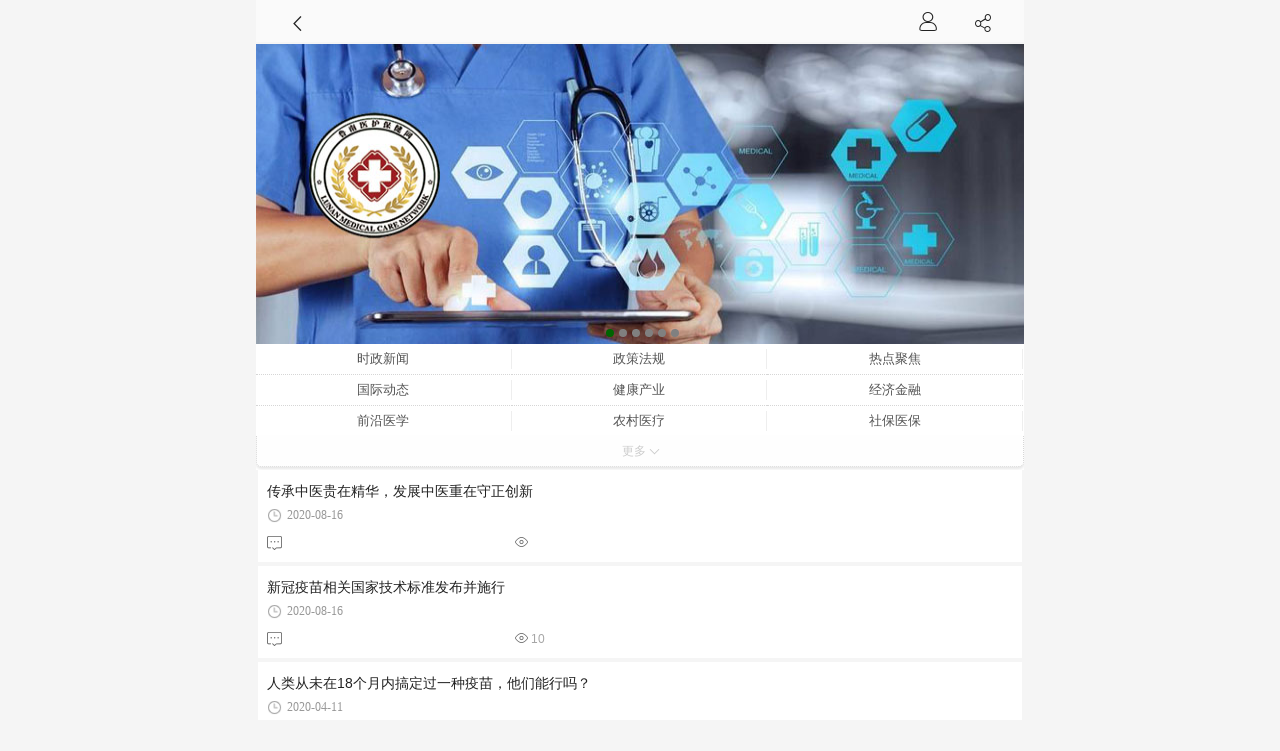

--- FILE ---
content_type: text/html;charset=gbk
request_url: http://www.luhua120.cn/luhuahospital/wap_doc/20097379_3401042_0_0.html?style=1&u_u_id=
body_size: 10416
content:
<!DOCTYPE html PUBLIC "-//W3C//DTD XHTML 1.0 Transitional//EN" "http://www.w3.org/TR/xhtml1/DTD/xhtml1-transitional.dtd">
<html xmlns="http://www.w3.org/1999/xhtml">
<head>
<meta http-equiv="Content-Type" content="text/html; charset=gb2312" />
<meta name="wap-font-scale" content="no">
<meta name="apple-mobile-web-app-capable" content="yes" />
<meta name="apple-mobile-web-app-status-bar-style" content="black-translucent" />
<meta content="telephone=no" name="format-detection" />
<meta content="email=no" name="format-detection" />
<title>新闻中心</title>
<meta name="keywords" content="时政新闻，新闻热点，政策法规，健康资讯，医疗动态，新药上市，医疗科技，医学前沿，文化娱乐，时尚生活" />
<meta name="description" content="鲁南高科技园区及周边的医疗卫生健康生活资讯，传播新医疗科研动态，追踪健康新闻热点事件，解读健康热点话题...服务当地人民。" />
<meta name="author" content="鲁南山乡健康资讯，农业科技信息，农机农具，王杭镰刀，鲁南化肥厂，鲁化医院，鲁南医护保健" />
<!-- <script type="text/javascript" src="https://doc.dcloud.net.cn/uni.webview.1.5.6.js"></script> -->
<script type="text/javascript">
var wapContainerJson    = {};
var show_module_js      = {"formUploadFile":0,"show_statistics_js":0,"show_biaodan_js":0,"show_container_js":0,"show_oto_js":0,"show_group_js":0,"show_thread_js":0,"show_forums_js":0,"show_shops_js":0};
var city_setInfo_json   = {"del_city":"1"};
var formUploadFile      = parseInt('');
var wapClassifyJson     = '';
var home_index          = parseInt('');
var noEditTag           = parseInt('0');
var form_group_id       = parseInt('');
var form_channel_id     = parseInt('20097379');
/* document.addEventListener('UniAppJSBridgeReady', function() {
    uni.webView.getEnv(function(res) {
        if(res.plus){
            // uni.navigateBack({delta: 1})
            uni.reLaunch({url: '/pages/index/index'})
        }
        console.log(res);
    });
    // uni.webView.navigateTo(...)
}); */
</script>
<link type="text/css" rel="stylesheet" href="https://s.dlssyht.cn/css/wap/base.css?8" />
<meta name="format-detection" content="telephone=no">
<meta name="format-detection" content="email=no">
<meta content="true" name="HandheldFriendly">
<meta content="yes" name="apple-mobile-web-app-capable">
<meta content="standard" name="layoutmode">
<meta content="black" name="apple-mobile-web-app-status-bar-style">
<meta content="webkit" name="renderer">
<meta name="mobile-web-app-capable" content="yes">
<meta name="apple-touch-fullscreen" content="yes">
<meta name="apple-mobile-web-app-capable" content="yes">
<meta name="viewport" content="width=device-width,initial-scale=1.0,minimum-scale=1.0, maximum-scale=1.0, user-scalable=no" id="viewport" />
<meta name="applicable-device" content="mobile" />
<link rel="apple-touch-icon" href="https://aimg8.dlssyht.cn/app_icon/942/1882523_1.png?t=7550"/>

<script type="text/javascript">
var user_name = "luhuahospital";
var wap_domain = "www.luhua120.cn";
var aGlobalBannerHeight = {};
var is_bianji       = parseInt("0");
var wap_zz_userid   = "";
var wap_is_app      = parseInt("0");
var wap_is_ios      = parseInt("0");
var wap_userid      = "1882523";
var css_channel_id  = '20097379';
var channel_type  = parseInt('11');
var APP_V           = '0';
var AGENT_ID        = '0';
var IS_NEWS_ARTICEL        = parseInt('0');
var LANGUAGE_TYPE        = parseInt('0');
var is_wap_view     = parseInt(0);
var show_check     = parseInt(0);
    var use_wxchat_map = 0;

    var wapGData = {
        BAI_DU_MAP_AK : 'KfNSLxuGpyk9BBYHnSqZsYoKxn7MUGxX',

            };

    if (wapGData.BAI_DU_MAP_AK) {
        sessionStorage.setItem('BAI_DU_MAP_AK', wapGData.BAI_DU_MAP_AK);
    }

    sessionStorage.setItem('WAP_WEB', 1);
</script>
<script type="text/javascript" src="https://s.dlssyht.cn/Language/Zh-cn/Language.js?0115"></script>
    <script type="text/javascript" src="https://s.dlssyht.cn/plugins/public/js/cookies.js"></script>
        <script src="https://s.dlssyht.cn/plugins/public/js/jquery-1.7.1.min.js"></script>
<link type="image/x-icon" rel="icon" href="https://aimg8.dlssyht.cn/user_icon/201906100844261882523.ico" mce_href="https://aimg8.dlssyht.cn/user_icon/201906100844261882523.ico">
<link type="image/x-icon" rel="shortcut icon" href="https://aimg8.dlssyht.cn/user_icon/201906100844261882523.ico" mce_href="https://aimg8.dlssyht.cn/user_icon/201906100844261882523.ico">
<link rel="stylesheet" type="text/css" href="https://s.dlssyht.cn/weiUI/css/jquery-weui.css">
<script src="https://s.dlssyht.cn/weiUI/js/jquery-weui.js"></script>
<script src="https://s.dlssyht.cn/weiUI/js/swiper.min.js"></script>
<link type="text/css" rel="stylesheet" href="https://s.dlssyht.cn/plugins/wap/swiper/swiper-4.3.3.min.css?0115" />
<link type="text/css" rel="stylesheet" href="https://s.dlssyht.cn/plugins/public/js/slidingVerification/sliding_verification_style.css?0115" />

<link type="text/css" rel="stylesheet" href="https://s.dlssyht.cn/css/wap/web_frame.css??0115122" />
<link type="text/css" rel="stylesheet" href="https://s.dlssyht.cn/css/wap/wxShareAlert.css??0115" />
<link type="text/css" rel="stylesheet" id="webSkinCss" href="https://s.dlssyht.cn/templates/wapother40/css/webskin.css?0115" />
<link type="text/css" rel="stylesheet" href="https://s.dlssyht.cn/templates/wapother40/skin_40/style.css?0115" />

<link type="text/css" rel="stylesheet" href="https://s.dlssyht.cn/css/wap/new/index.css?0115" >

 <link type="text/css" rel="stylesheet" href="https://s.dlssyht.cn/css/wap/icomoon_style.css?0115" />
<link rel="stylesheet" type="text/css" href="https://s.dlssyht.cn/css/tubiao/iconfont.css">
<link rel="stylesheet" type="text/css" href="https://s.dlssyht.cn/css/tubiao/iconfontNew.css">

<link type="text/css" rel="stylesheet" href="https://s.dlssyht.cn/images/wap/web_style/base_module_style.min.css?0115" />
<link type="text/css" rel="stylesheet" href="/wap/include/user_define_css.php?user_id=1882523&channel_id=20097379&timestamp=1768652001&style=1&home_index=" />



<link type="text/css" rel="stylesheet" href="https://s.dlssyht.cn/plugins/public/css/animate.min.css" />


</head>
<body data-channelid="20097379" data-home-index="" data-token-id="115">
<div class="webBody" state="close" id="webBody" class="bodystyle" data-curbg="wbg_0"  data-ver = 1 >
<div class="wrapper" id="wrapper" data-curbg="wbg_" >



<style>

.ev_t_top_div{background:#fafafa; padding:9px 0; border-top:1px solid #fafafa; border-bottom:1px solid #fafafa;}

.ev_t_top .ev_t_home{background:none;}
.ev_t_top .ev_t_home .FT-page{font-size: 22px;}
.ev_t_top .ev_t_top_a a{}
.ev_t_top .ev_t_top_a .ev_t_top_share{background: url('https://s.dlssyht.cn/images/edit_icon/fenxiang2.png') no-repeat; background-size: 22px; width: 22px; height: 22px;}
.ev_t_top .ev_t_top_a .ev_t_top_user{background: url('https://s.dlssyht.cn/images/edit_icon/user.png') no-repeat; background-size: 22px; position: relative;}
.ev_t_top .ev_t_top_a .ev_t_top_cart{background: url('https://s.dlssyht.cn/images/edit_icon/cart.png') no-repeat; background-size: 24px;}
.ev_t_top .ev_t_top_a .ev_t_top_arrange1 {background: url('https://s.dlssyht.cn/images/wap/tit_icon4.png') no-repeat;background-size: 22px;width: 22px; height: 22px;}
.ev_t_top .ev_t_top_a .ev_t_top_arrange2 {background: url('https://s.dlssyht.cn/images/wap/tit_icon5.png') no-repeat;background-size: 22px;width: 22px; height: 22px;}
.dingwei{background: url('https://s.dlssyht.cn/images/dignwei.png') no-repeat 10px 4px; padding:0 10px 0 30px; line-height: 26px; display: inline-block; border-radius: 5em; border: 1px solid #ccc; color:#ccc; margin-left: 15px; font-size: 12px;}
#current_position{}
</style>
<div class="ev_t_top_car"></div>
<div class="ev_t_top" id="evTTop" visible="show">
<div class="ev_t_top_div bgSetup">
<a  href="/wap_luhuahospital.html
" class="ev_t_home">
<span class="FT-page FT-page-fanhui iColor"></span>
</a>
<div class="ev_t_top_a">

<a href="javascript:;" id="productFenxiang" data-user="0" class="shareIcon">
<span class="altIcon icon-iconfontshare iColor"></span>
</a>

<a href="/dom/denglu.php?username=luhuahospital&wap=1" data-user="0" class="memberIcon">
<span class="altIcon icon-huiyuan8 iColor"></span>
</a>


</div>
</div>

</div>
<div class="ev_t_bg_kuang">
<div class="ev_t_bg_bj"></div>
<div class="ev_t_bg">
<ul>
	<li >
		<div class="ev_t_bg_div">
			<span>
				<b></b>
				<a id="foot_index_link"   href="/wap_luhuahospital.html">
																					首 页
				</a>
			</span>
		</div>
	</li>
	<li  >
		<div class="ev_t_bg_div">
			<span>
				<b></b>
				<a   href="/luhuahospital/wap_doc/20097379_0_0_0.html">
																					新闻中心
				</a>
			</span>
		</div>
	</li>
	<li  >
		<div class="ev_t_bg_div">
			<span>
				<b></b>
				<a   href="/luhuahospital/wap_doc/20097377_0_0_0.html">
																					就医指南
				</a>
			</span>
		</div>
	</li>
	<li  >
		<div class="ev_t_bg_div">
			<span>
				<b></b>
				<a   href="/luhuahospital/wap_doc/23310635_0_0_0.html">
																					山乡文艺
				</a>
			</span>
		</div>
	</li>
	<li  >
		<div class="ev_t_bg_div">
			<span>
				<b></b>
				<a   href="/luhuahospital/wap_doc/20104542_0_0_0.html">
																					医生介绍
				</a>
			</span>
		</div>
	</li>
	<li  >
		<div class="ev_t_bg_div">
			<span>
				<b></b>
				<a   href="/luhuahospital/wap_doc/20104536_0_0_0.html">
																					科室介绍
				</a>
			</span>
		</div>
	</li>
	<li  >
		<div class="ev_t_bg_div">
			<span>
				<b></b>
				<a   href="/luhuahospital/wap_doc/20098121_0_0_0.html">
																					饮食营养
				</a>
			</span>
		</div>
	</li>
	<li  >
		<div class="ev_t_bg_div">
			<span>
				<b></b>
				<a   href="/luhuahospital/wap_doc/20098072_0_0_0.html">
																					养生保健
				</a>
			</span>
		</div>
	</li>
	<li  >
		<div class="ev_t_bg_div">
			<span>
				<b></b>
				<a   href="/luhuahospital/wap_doc/20098040_0_0_0.html">
																					疾病防治
				</a>
			</span>
		</div>
	</li>
	<li  >
		<div class="ev_t_bg_div">
			<span>
				<b></b>
				<a   href="/luhuahospital/wap_doc/20097256_0_0_0.html">
																					医院新闻
				</a>
			</span>
		</div>
	</li>
	<li  >
		<div class="ev_t_bg_div">
			<span>
				<b></b>
				<a   href="/luhuahospital/wap_pro/20097255_0_0_0.html">
																					健康产品
				</a>
			</span>
		</div>
	</li>
	<li  >
		<div class="ev_t_bg_div">
			<span>
				<b></b>
				<a   href="/luhuahospital/wap_item/list_20097254_0.html">
																					关于我们
				</a>
			</span>
		</div>
	</li>
</ul>
</div>
</div>

<div class="bannerArea" id="banner_area" visible="show" change="false" data-remove="true" >
<div class="bannerBg"></div>
<div class="bannerCon" id="bannerCon">
  	<div id="full_banner" class="swiper-container fullBanner">
			<ul class="swiper-wrapper banner-pic banner-pic-1">
															<li bigpic="https://aimg8.dlssyht.cn/u/1882523//11018/22034422_1673315648.jpg?t=9050" smallpic="https://aimg8.dlssyht.cn/u/1882523//11018/22034422_1673315648.jpg?t=9050" class="swiper-slide" change="false" ><a  title="鲁化医院6" href="#" ></a></li>
											<li bigpic="https://aimg8.dlssyht.cn/ev_user_module_content_tmp/2019_05_29/tmp1559121140_1882523_s.jpg" smallpic="https://aimg8.dlssyht.cn/ev_user_module_content_tmp/2019_05_29/tmp1559121140_1882523_s.jpg" class="swiper-slide" change="false" ><a  title="鲁化医院2" href="#" ></a></li>
											<li bigpic="https://aimg8.dlssyht.cn/ev_user_module_content_tmp/2019_05_29/tmp1559121176_1882523_s.jpg" smallpic="https://aimg8.dlssyht.cn/ev_user_module_content_tmp/2019_05_29/tmp1559121176_1882523_s.jpg" class="swiper-slide" change="false" ><a  title="鲁化医院3" href="#" ></a></li>
											<li bigpic="https://aimg8.dlssyht.cn/ev_user_module_content_tmp/2019_05_29/tmp1559121211_1882523_s.jpg" smallpic="https://aimg8.dlssyht.cn/ev_user_module_content_tmp/2019_05_29/tmp1559121211_1882523_s.jpg" class="swiper-slide" change="false" ><a  title="鲁化医院4" href="#" ></a></li>
											<li bigpic="https://aimg8.dlssyht.cn/ev_user_module_content_tmp/2019_05_29/tmp1559121240_1882523_s.jpg" smallpic="https://aimg8.dlssyht.cn/ev_user_module_content_tmp/2019_05_29/tmp1559121240_1882523_s.jpg" class="swiper-slide" change="false" ><a  title="鲁化医院5" href="#" ></a></li>
											<li bigpic="https://aimg8.dlssyht.cn/u/1882523/ev_user_module_content_tmp/2019_12_11/tmp1576035802_1882523_s.jpg" smallpic="https://aimg8.dlssyht.cn/u/1882523/ev_user_module_content_tmp/2019_12_11/tmp1576035802_1882523_s.jpg" class="swiper-slide" change="false" ><a  title="鲁化医院1 冬日山乡" href="#" ></a></li>
												</ul>
  	</div>
  	<div id="banner_nav" class="bannerNav"></div>
</div>
</div>
<script type="text/javascript">
	$(function() {
		aGlobalBannerHeight.banner = parseInt($("#full_banner ul li:eq(0)").height()),
		setBannerHeight();
	})

	$(window).resize(function(){
		setTimeout(function(){
			setBannerHeight();
		},500);
	})


	function setBannerHeight() {
		var
			oBanner = $("#full_banner"),
			iPicMaxWidth = 640,
			iWindowWidth = $(window).width();

		if (iWindowWidth > iPicMaxWidth) {
			var iRealityHeight = aGlobalBannerHeight.banner*2;
		} else if (iWindowWidth > 0) {
			iBfbWidth = (iWindowWidth / iPicMaxWidth).toFixed(2);
			var iRealityHeight = parseInt(aGlobalBannerHeight.banner * iBfbWidth) * 2;
		}
		oBanner.parent().height(iRealityHeight);
		oBanner.height(iRealityHeight);
		oBanner.find('li').height(iRealityHeight);
	}
$(function(){
	var bStyle = "1",span="",bn = $("#banner_nav"),banner = $("#full_banner"),
		liLength = banner.find('li').length;
	banner.height(banner.parent().height());
	switch(bStyle){
			case "1" :
				bn.attr("class","banner-nav-1");
				banner.find("li").each(function(){
					span += "<span></span>";
				});
			break;
			case "2" :
				bn.attr("class","banner-nav-2");
				banner.find("li").each(function(e){
					span += '<span>'+(e+1)+'</span>';
				});
			break;
			case "3" :
				bn.attr("class","banner-nav-3")	;
				banner.find("li").each(function(){
					span += '<span><img src="'+$(this).attr("smallpic")+'" /></span>';
				});
			break;
		}
		bn.append(span);
		var changeBannerBg = function(num){
			var num_ = num;
			if(num_ > liLength){
				num_ = 1;
			}else if(num_<1){
				num_ = liLength;
			}
			bn.find("span").removeClass("cur").eq(num_-1).addClass("cur");
			var li = banner.find("li").eq(num);
			if(li.attr("change")=="false"){
				var bg = li.attr("bigpic"),img = $("<img src="+bg+" />");
				img.load(function(){
					li.css({"background-image":"url("+bg+")","background-size":"100% 100%"});
					li.attr("change",true);
					li.find("a").css("background-image","none");
				})
			}
	}
	// changeBannerBg(1);
	/* new $.Swipe(banner[0], {
		startSlide:0,
		loop: true,
		direction:"LMove",
		speed:400,
		auto:Number(6)*1000,
		callback: function(t, index, slides){
			changeBannerBg(t, index);
		}
	}); */
	var mySwiper = new Swiper('#full_banner', {
		direction: "horizontal",
		// effect: "fade",
    loop: true,
		autoplay: {
			delay: Number(6)*1000,
			stopOnLastSlide: false,
			disableOnInteraction: false,
    },
		on:{
			transitionEnd: function(){
				changeBannerBg(this.activeIndex);
			}
		}
  });
	bn.on('click', 'span', function(){
		mySwiper.slideTo($(this).index() + 1, 1000, false);
	});
});


</script>

<div class="mainContainer">
<div class="addContainer q" id="add_container">
<div  visible="show" rel="r_layout_1" lock="lock" changes="0" id="channel_row_20097379_oldClass"  class="customModuleRow classifyRow" >
<div class="customModule " >

<div class="Mo   moStyle" id="channel_mo_20097379_oldClass" motype='s5'>
<table class="MoT">
<tbody>
<tr>
<td class="MoTL"></td>
<td class="MoTM"></td>
<td class="MoTR"></td>
</tr>
</tbody>
</table>
<table class="MoHead">
<tbody>
<tr>
<td class="MoHeadL"></td>
<td class="MoHeadM">
<table class="MoName">
<tbody>
<tr>
<td class="MoNameL"></td>
<td class="MoNameM">
<strong class="NameTxt"> <a   href="#"></a></strong>
</td>
<td class="MoNameR"></td>
</tr>
</tbody>
</table>
<span class="MoMore">
</span>
</td>
<td class="MoHeadR"></td>
</tr>
</tbody>
</table>
<table class="MoBody">
<tbody>
<tr>
<td class="MoBodyL"></td>
<td class="MoBodyM">
<div class="MoBodyC">
<div class="classList"><div class="ul-box"><ul><li><a href="/luhuahospital/wap_doc/20097379_3400949_0_0.html?style=1&u_u_id="><span>时政新闻</span></a></li><li><a href="/luhuahospital/wap_doc/20097379_3400951_0_0.html?style=1&u_u_id="><span>政策法规</span></a></li><li><a href="/luhuahospital/wap_doc/20097379_3395691_0_0.html?style=1&u_u_id="><span>热点聚焦</span></a></li><li><a href="/luhuahospital/wap_doc/20097379_3400950_0_0.html?style=1&u_u_id="><span>国际动态</span></a></li><li><a href="/luhuahospital/wap_doc/20097379_3472532_0_0.html?style=1&u_u_id="><span>健康产业</span></a></li><li><a href="/luhuahospital/wap_doc/20097379_3431326_0_0.html?style=1&u_u_id="><span>经济金融</span></a></li><li><a href="/luhuahospital/wap_doc/20097379_3411772_0_0.html?style=1&u_u_id="><span>前沿医学</span></a></li><li><a href="/luhuahospital/wap_doc/20097379_3401052_0_0.html?style=1&u_u_id="><span>农村医疗</span></a></li><li><a href="/luhuahospital/wap_doc/20097379_3401050_0_0.html?style=1&u_u_id="><span>社保医保</span></a></li><li><a href="/luhuahospital/wap_doc/20097379_3401042_0_0.html?style=1&u_u_id="class="this_font_color"><span>医药研发</span></a></li><li><a href="/luhuahospital/wap_doc/20097379_3400983_0_0.html?style=1&u_u_id="><span>医疗物资</span></a></li><li><a href="/luhuahospital/wap_doc/20097379_3400981_0_0.html?style=1&u_u_id="><span>科学科研</span></a></li><li><a href="/luhuahospital/wap_doc/20097379_3400980_0_0.html?style=1&u_u_id="><span>医疗改革</span></a></li><li><a href="/luhuahospital/wap_doc/20097379_3400959_0_0.html?style=1&u_u_id="><span>体育运动</span></a></li><li><a href="/luhuahospital/wap_doc/20097379_3400958_0_0.html?style=1&u_u_id="><span>生活百花</span></a></li><li><a href="/luhuahospital/wap_doc/20097379_3400952_0_0.html?style=1&u_u_id="><span>教育新闻</span></a></li><li><a href="/luhuahospital/wap_doc/20097379_3395692_0_0.html?style=1&u_u_id="><span>健康资讯</span></a></li><li><a href="/luhuahospital/wap_doc/20097379_4404834_0_0.html?style=1&u_u_id="><span>社会万象</span></a></li><li><a href="/luhuahospital/wap_doc/20097379_4404829_0_0.html?style=1&u_u_id="><span>生态环保</span></a></li><li><a href="/luhuahospital/wap_doc/20097379_4404828_0_0.html?style=1&u_u_id="><span>交通出行</span></a></li><li><a href="http://www.luhuahospital.com/luhuahospital/vip_doc/20097256_0_0_1.html" target="_blank" ><span>医院新闻</span></a></li><li><a href="/luhuahospital/wap_doc/20097379_3401809_0_0.html?style=1&u_u_id="><span>影视娱乐</span></a></li></ul></div><span class="more-btn" data-action="showClassMore" data-sq="&#25910;&#36215;" data-dk="&#26356;&#22810;">&#26356;&#22810;</span></div>
</div>
</td>
<td class="MoBodyR"></td>
</tr>
</tbody>
</table>
<table class="MoB">
<tbody>
<tr>
<td class="MoBL"></td>
<td class="MoBM"></td>
<td class="MoBR"></td>
</tr>
</tbody>
</table>
</div>
</div>
</div>
<div  visible="" rel="r_layout_1" lock="lock" changes="0" id="channel_row_20097379_list"  class="customModuleRow innerProductRow" >
<div class="customModule " >
<div class="Mo   moStyle" id="channel_mo_20097379_list" motype='s1'  data-listStyle ="11_1">
<div class="ev_t_train">
<div class="ev_t_product_tit"></div>
<div id="contents">
<input type="hidden" id="channel_id" name="channel_id" value="20097379">
<input type="hidden" id="username" name="username" value="luhuahospital">
<input type="hidden" id="channel_type" name="channel_type" value="11">

<div class="ev_t_train_li mo_list">
<div class="ev_t_train_div">
<div class="ev_t_train_text o2o_text">
<a class="urlfont" href="/luhuahospital/wap_doc/18122980.html" >传承中医贵在精华，发展中医重在守正创新</a>
<div class="ev_t_train_p">
<span><img src="/images/wap/time.png"/></span>
<p>2020-08-16</p>
</div>

<div class="ev_t_train_span"><div class="infoList" style="float:left; color:#a6a6a6; font-size:12px; line-height:20px; height:20px; overflow:hidden; width:33.3%;">
<img src="/images/doc_new/talk1.png" style="width:15px; height:14px; float:left; margin-top:3px;">
<span style="word-wrap: break-word;">&nbsp;</span>
</div><div class="infoList" style="float:left; color:#a6a6a6; font-size:12px; line-height:20px; height:20px; overflow:hidden; width:33.3%;">
<img src="/images/doc_new/read2.png" style="width:13px; height:10px; float:left; margin-top:4px;">
<span style="word-wrap: break-word;">&nbsp;</span>
</div></div>
</div>
</div>
</div><div class="ev_t_train_li mo_list">
<div class="ev_t_train_div">
<div class="ev_t_train_text o2o_text">
<a class="urlfont" href="/luhuahospital/wap_doc/18122865.html" >新冠疫苗相关国家技术标准发布并施行</a>
<div class="ev_t_train_p">
<span><img src="/images/wap/time.png"/></span>
<p>2020-08-16</p>
</div>

<div class="ev_t_train_span"><div class="infoList" style="float:left; color:#a6a6a6; font-size:12px; line-height:20px; height:20px; overflow:hidden; width:33.3%;">
<img src="/images/doc_new/talk1.png" style="width:15px; height:14px; float:left; margin-top:3px;">
<span style="word-wrap: break-word;">&nbsp;</span>
</div><div class="infoList" style="float:left; color:#a6a6a6; font-size:12px; line-height:20px; height:20px; overflow:hidden; width:33.3%;">
<img src="/images/doc_new/read2.png" style="width:13px; height:10px; float:left; margin-top:4px;">
<span style="word-wrap: break-word;">&nbsp;10</span>
</div></div>
</div>
</div>
</div><div class="ev_t_train_li mo_list">
<div class="ev_t_train_div">
<div class="ev_t_train_text o2o_text">
<a class="urlfont" href="/luhuahospital/wap_doc/16830784.html" >人类从未在18个月内搞定过一种疫苗，他们能行吗？</a>
<div class="ev_t_train_p">
<span><img src="/images/wap/time.png"/></span>
<p>2020-04-11</p>
</div>

<div class="ev_t_train_span"><div class="infoList" style="float:left; color:#a6a6a6; font-size:12px; line-height:20px; height:20px; overflow:hidden; width:33.3%;">
<img src="/images/doc_new/talk1.png" style="width:15px; height:14px; float:left; margin-top:3px;">
<span style="word-wrap: break-word;">&nbsp;</span>
</div><div class="infoList" style="float:left; color:#a6a6a6; font-size:12px; line-height:20px; height:20px; overflow:hidden; width:33.3%;">
<img src="/images/doc_new/read2.png" style="width:13px; height:10px; float:left; margin-top:4px;">
<span style="word-wrap: break-word;">&nbsp;</span>
</div></div>
</div>
</div>
</div><div class="ev_t_train_li mo_list">
<div class="ev_t_train_div">
<div class="ev_t_train_text o2o_text">
<a class="urlfont" href="/luhuahospital/wap_doc/16495493.html" >美国突破性疗法“猎杀”致命血癌，有何破敌良策？</a>
<div class="ev_t_train_p">
<span><img src="/images/wap/time.png"/></span>
<p>2020-03-09</p>
</div>

<div class="ev_t_train_span"><style>
.zan_ge em{float:left; display:inline-block; background:url('/images/doc_new/shou1.png'); width:16px; height:15px; background-size: 100%;}
.zan_ge em.cur{background:url('/images/doc_new/shou2.png'); background-size: 100%;}
</style>
<div class="infoList zan_ge" style="float:left; color:#a6a6a6; font-size:12px; line-height:20px; overflow:hidden; height:20px; width:33.3%;" data-id="16495493" data-opt="like">
<em class=""></em>
<span style="word-wrap: break-word;">&nbsp;</span>
</div><div class="infoList" style="float:left; color:#a6a6a6; font-size:12px; line-height:20px; height:20px; overflow:hidden; width:33.3%;">
<img src="/images/doc_new/talk1.png" style="width:15px; height:14px; float:left; margin-top:3px;">
<span style="word-wrap: break-word;">&nbsp;</span>
</div><div class="infoList" style="float:left; color:#a6a6a6; font-size:12px; line-height:20px; height:20px; overflow:hidden; width:33.3%;">
<img src="/images/doc_new/read2.png" style="width:13px; height:10px; float:left; margin-top:4px;">
<span style="word-wrap: break-word;">&nbsp;</span>
</div></div>
</div>
</div>
</div><div class="ev_t_train_li mo_list">
<div class="ev_t_train_div">
<div class="ev_t_train_text o2o_text">
<a class="urlfont" href="/luhuahospital/wap_doc/16286071.html" >药物如何造出来？《新药的故事》告诉你研究者的漫长坚持与执着</a>
<div class="ev_t_train_p">
<span><img src="/images/wap/time.png"/></span>
<p>2020-02-08</p>
</div>

<div class="ev_t_train_span"><style>
.zan_ge em{float:left; display:inline-block; background:url('/images/doc_new/shou1.png'); width:16px; height:15px; background-size: 100%;}
.zan_ge em.cur{background:url('/images/doc_new/shou2.png'); background-size: 100%;}
</style>
<div class="infoList zan_ge" style="float:left; color:#a6a6a6; font-size:12px; line-height:20px; overflow:hidden; height:20px; width:33.3%;" data-id="16286071" data-opt="like">
<em class=""></em>
<span style="word-wrap: break-word;">&nbsp;</span>
</div><div class="infoList" style="float:left; color:#a6a6a6; font-size:12px; line-height:20px; height:20px; overflow:hidden; width:33.3%;">
<img src="/images/doc_new/talk1.png" style="width:15px; height:14px; float:left; margin-top:3px;">
<span style="word-wrap: break-word;">&nbsp;</span>
</div><div class="infoList" style="float:left; color:#a6a6a6; font-size:12px; line-height:20px; height:20px; overflow:hidden; width:33.3%;">
<img src="/images/doc_new/read2.png" style="width:13px; height:10px; float:left; margin-top:4px;">
<span style="word-wrap: break-word;">&nbsp;</span>
</div></div>
</div>
</div>
</div><div class="ev_t_train_li mo_list">
<div class="ev_t_train_div">
<div class="ev_t_train_text o2o_text">
<a class="urlfont" href="/luhuahospital/wap_doc/15859482.html" >绿谷制药提前转型布局，做“有条件批准”的“人类最期盼的药”</a>
<div class="ev_t_train_p">
<span><img src="/images/wap/time.png"/></span>
<p>2019-12-16</p>
</div>

<div class="ev_t_train_span"><style>
.zan_ge em{float:left; display:inline-block; background:url('/images/doc_new/shou1.png'); width:16px; height:15px; background-size: 100%;}
.zan_ge em.cur{background:url('/images/doc_new/shou2.png'); background-size: 100%;}
</style>
<div class="infoList zan_ge" style="float:left; color:#a6a6a6; font-size:12px; line-height:20px; overflow:hidden; height:20px; width:33.3%;" data-id="15859482" data-opt="like">
<em class=""></em>
<span style="word-wrap: break-word;">&nbsp;</span>
</div><div class="infoList" style="float:left; color:#a6a6a6; font-size:12px; line-height:20px; height:20px; overflow:hidden; width:33.3%;">
<img src="/images/doc_new/read2.png" style="width:13px; height:10px; float:left; margin-top:4px;">
<span style="word-wrap: break-word;">&nbsp;</span>
</div></div>
</div>
</div>
</div><div class="ev_t_train_li mo_list">
<div class="ev_t_train_div">
<div class="ev_t_train_text o2o_text">
<a class="urlfont" href="/luhuahospital/wap_doc/15858687.html" >欧盟批准抗血管生成的组合疗法治疗肺癌，有望率先在欧洲应用</a>
<div class="ev_t_train_p">
<span><img src="/images/wap/time.png"/></span>
<p>2019-12-16</p>
</div>

<div class="ev_t_train_span"><style>
.zan_ge em{float:left; display:inline-block; background:url('/images/doc_new/shou1.png'); width:16px; height:15px; background-size: 100%;}
.zan_ge em.cur{background:url('/images/doc_new/shou2.png'); background-size: 100%;}
</style>
<div class="infoList zan_ge" style="float:left; color:#a6a6a6; font-size:12px; line-height:20px; overflow:hidden; height:20px; width:33.3%;" data-id="15858687" data-opt="like">
<em class=""></em>
<span style="word-wrap: break-word;">&nbsp;</span>
</div><div class="infoList" style="float:left; color:#a6a6a6; font-size:12px; line-height:20px; height:20px; overflow:hidden; width:33.3%;">
<img src="/images/doc_new/read2.png" style="width:13px; height:10px; float:left; margin-top:4px;">
<span style="word-wrap: break-word;">&nbsp;</span>
</div></div>
</div>
</div>
</div><div class="ev_t_train_li mo_list">
<div class="ev_t_train_div">
<div class="ev_t_train_text o2o_text">
<a class="urlfont" href="/luhuahospital/wap_doc/15807230.html" >破解短缺药供给困局，既要政策支持也要药企转变思想</a>
<div class="ev_t_train_p">
<span><img src="/images/wap/time.png"/></span>
<p>2019-12-11</p>
</div>

<div class="ev_t_train_span"><style>
.zan_ge em{float:left; display:inline-block; background:url('/images/doc_new/shou1.png'); width:16px; height:15px; background-size: 100%;}
.zan_ge em.cur{background:url('/images/doc_new/shou2.png'); background-size: 100%;}
</style>
<div class="infoList zan_ge" style="float:left; color:#a6a6a6; font-size:12px; line-height:20px; overflow:hidden; height:20px; width:33.3%;" data-id="15807230" data-opt="like">
<em class=""></em>
<span style="word-wrap: break-word;">&nbsp;</span>
</div><div class="infoList" style="float:left; color:#a6a6a6; font-size:12px; line-height:20px; height:20px; overflow:hidden; width:33.3%;">
<img src="/images/doc_new/read2.png" style="width:13px; height:10px; float:left; margin-top:4px;">
<span style="word-wrap: break-word;">&nbsp;</span>
</div></div>
</div>
</div>
</div><div class="ev_t_train_li mo_list">
<div class="ev_t_train_div">
<div class="ev_t_train_text o2o_text">
<a class="urlfont" href="/luhuahospital/wap_doc/15759164.html" >公文箱里的微型药厂，纯度与市售药品一样动物检测显示同样有效</a>
<div class="ev_t_train_p">
<span><img src="/images/wap/time.png"/></span>
<p>2019-12-06</p>
</div>

<div class="ev_t_train_span"><style>
.zan_ge em{float:left; display:inline-block; background:url('/images/doc_new/shou1.png'); width:16px; height:15px; background-size: 100%;}
.zan_ge em.cur{background:url('/images/doc_new/shou2.png'); background-size: 100%;}
</style>
<div class="infoList zan_ge" style="float:left; color:#a6a6a6; font-size:12px; line-height:20px; overflow:hidden; height:20px; width:33.3%;" data-id="15759164" data-opt="like">
<em class=""></em>
<span style="word-wrap: break-word;">&nbsp;</span>
</div><div class="infoList" style="float:left; color:#a6a6a6; font-size:12px; line-height:20px; height:20px; overflow:hidden; width:33.3%;">
<img src="/images/doc_new/read2.png" style="width:13px; height:10px; float:left; margin-top:4px;">
<span style="word-wrap: break-word;">&nbsp;</span>
</div></div>
</div>
</div>
</div><div class="ev_t_train_li mo_list">
<div class="ev_t_train_div">
<div class="ev_t_train_text o2o_text">
<a class="urlfont" href="/luhuahospital/wap_doc/15644840.html" >中国抗癌新药获FDA批准九死一生，评审规范还需细化与监管</a>
<div class="ev_t_train_p">
<span><img src="/images/wap/time.png"/></span>
<p>2019-11-26</p>
</div>

<div class="ev_t_train_span"><style>
.zan_ge em{float:left; display:inline-block; background:url('/images/doc_new/shou1.png'); width:16px; height:15px; background-size: 100%;}
.zan_ge em.cur{background:url('/images/doc_new/shou2.png'); background-size: 100%;}
</style>
<div class="infoList zan_ge" style="float:left; color:#a6a6a6; font-size:12px; line-height:20px; overflow:hidden; height:20px; width:33.3%;" data-id="15644840" data-opt="like">
<em class=""></em>
<span style="word-wrap: break-word;">&nbsp;</span>
</div><div class="infoList" style="float:left; color:#a6a6a6; font-size:12px; line-height:20px; height:20px; overflow:hidden; width:33.3%;">
<img src="/images/doc_new/read2.png" style="width:13px; height:10px; float:left; margin-top:4px;">
<span style="word-wrap: break-word;">&nbsp;</span>
</div></div>
</div>
</div>
</div><div class="ev_t_train_li mo_list">
<div class="ev_t_train_div">
<div class="ev_t_train_text o2o_text">
<a class="urlfont" href="/luhuahospital/wap_doc/15076858.html" >药品试点“团购”扩到全国，质优价廉药品受益更多患者</a>
<div class="ev_t_train_p">
<span><img src="/images/wap/time.png"/></span>
<p>2019-10-05</p>
</div>

<div class="ev_t_train_span"><style>
.zan_ge em{float:left; display:inline-block; background:url('/images/doc_new/shou1.png'); width:16px; height:15px; background-size: 100%;}
.zan_ge em.cur{background:url('/images/doc_new/shou2.png'); background-size: 100%;}
</style>
<div class="infoList zan_ge" style="float:left; color:#a6a6a6; font-size:12px; line-height:20px; overflow:hidden; height:20px; width:33.3%;" data-id="15076858" data-opt="like">
<em class=""></em>
<span style="word-wrap: break-word;">&nbsp;</span>
</div><div class="infoList" style="float:left; color:#a6a6a6; font-size:12px; line-height:20px; height:20px; overflow:hidden; width:33.3%;">
<img src="/images/doc_new/read2.png" style="width:13px; height:10px; float:left; margin-top:4px;">
<span style="word-wrap: break-word;">&nbsp;</span>
</div></div>
</div>
</div>
</div><div class="ev_t_train_li mo_list">
<div class="ev_t_train_div">
<div class="ev_t_train_text o2o_text">
<a class="urlfont" href="/luhuahospital/wap_doc/15076635.html" >中医药造福世界，结缘青蒿60多年从未停止研究实践</a>
<div class="ev_t_train_p">
<span><img src="/images/wap/time.png"/></span>
<p>2019-10-05</p>
</div>

<div class="ev_t_train_span"><style>
.zan_ge em{float:left; display:inline-block; background:url('/images/doc_new/shou1.png'); width:16px; height:15px; background-size: 100%;}
.zan_ge em.cur{background:url('/images/doc_new/shou2.png'); background-size: 100%;}
</style>
<div class="infoList zan_ge" style="float:left; color:#a6a6a6; font-size:12px; line-height:20px; overflow:hidden; height:20px; width:33.3%;" data-id="15076635" data-opt="like">
<em class=""></em>
<span style="word-wrap: break-word;">&nbsp;</span>
</div><div class="infoList" style="float:left; color:#a6a6a6; font-size:12px; line-height:20px; height:20px; overflow:hidden; width:33.3%;">
<img src="/images/doc_new/read2.png" style="width:13px; height:10px; float:left; margin-top:4px;">
<span style="word-wrap: break-word;">&nbsp;</span>
</div></div>
</div>
</div>
</div><div class="ev_t_train_li mo_list">
<div class="ev_t_train_div">
<div class="ev_t_train_text o2o_text">
<a class="urlfont" href="/luhuahospital/wap_doc/15053328.html" >礼来RET抑制剂注册性临床试验获积极结果，年前递交新药申请</a>
<div class="ev_t_train_p">
<span><img src="/images/wap/time.png"/></span>
<p>2019-09-30</p>
</div>

<div class="ev_t_train_span"><style>
.zan_ge em{float:left; display:inline-block; background:url('/images/doc_new/shou1.png'); width:16px; height:15px; background-size: 100%;}
.zan_ge em.cur{background:url('/images/doc_new/shou2.png'); background-size: 100%;}
</style>
<div class="infoList zan_ge" style="float:left; color:#a6a6a6; font-size:12px; line-height:20px; overflow:hidden; height:20px; width:33.3%;" data-id="15053328" data-opt="like">
<em class=""></em>
<span style="word-wrap: break-word;">&nbsp;</span>
</div><div class="infoList" style="float:left; color:#a6a6a6; font-size:12px; line-height:20px; height:20px; overflow:hidden; width:33.3%;">
<img src="/images/doc_new/read2.png" style="width:13px; height:10px; float:left; margin-top:4px;">
<span style="word-wrap: break-word;">&nbsp;</span>
</div></div>
</div>
</div>
</div><div class="ev_t_train_li mo_list">
<div class="ev_t_train_div">
<div class="ev_t_train_text o2o_text">
<a class="urlfont" href="/luhuahospital/wap_doc/13682979.html" >癌症终于遇上克星了！抗癌药在美国上市</a>
<div class="ev_t_train_p">
<span><img src="/images/wap/time.png"/></span>
<p>2019-05-28</p>
</div>


</div>
</div>
</div>
</div>
</div>
<script>
$(function() {
    $('.ev_t_train').on('click', '.zan_ge', function(){
        var doc_id = $(this).data('id');
        var opt = $(this).attr('data-opt');
        wsf.userLikeList(doc_id, 11, $(this), 'zan#zan1', opt, 'luhuahospital',1,'{n}');
    });
})
</script>
</div>
</div>
</div>
</div>
</div>
    </div>
<script type="text/javascript">
</script>


<script src="https://s.dlssyht.cn/js/wap/wap_module_data.js?0115"></script>

<div class="max-wx-wrap old-food-max-wx" id="fixedOnlineMore">
  <div class="max-wx">
    <div class="wx-con"></div>
    <div class="wx-foot">取消</div>
  </div>
  <div class="alert-box">
    <i class="close"></i>
    <div class="alert-inner"></div>
  </div>
</div>

<script src="https://s.dlssyht.cn/plugins/wap/swiper/swiper-4.3.3.min.js?0115"></script>
<script type="text/javascript" src="https://s.dlssyht.cn/plugins/wap/js/swipe.min.js?0115"></script>

<script type="text/javascript" src="https://s.dlssyht.cn/plugins/public/js/slidingVerification/sliding_tn_code.js?0115"></script>
<script type="text/javascript" src="https://s.dlssyht.cn/js/wap/ajax_info.js?0115"></script>
<script src="https://s.dlssyht.cn/js/md5.js"></script>
<script type="text/javascript" src="https://s.dlssyht.cn/js/wap/public.js?0115"></script>


<script type="text/javascript" src="https://s.dlssyht.cn/js/wap/new_wap_public.js?0115"></script>


      <script type="text/javascript" src="https://s.dlssyht.cn/js/wap/wapShare.js?0115"></script>

      
                                    <script type="text/javascript" src="https://s.dlssyht.cn/js/wap/doc_json.js?0115"></script>
                              








  <script src="https://s.dlssyht.cn/ueditor/ueditor.parse.js"></script>
  <script src="https://s.dlssyht.cn/sv/static/ueditor/ueditor.parse.js"></script>









                        <div style="width:100%;line-height:45px;text-align:center;" class="ev_zhichi">
                                            <a href="http://demo.jzabc.cn/dom/wap_site_reg/index.php"  style="display:block"><img src="http://aimg8.dlszywz.com/btlogo.png" alt="建站ABC" width="76" height="26" style="border:0px"></a>
                <a href="http://demo.jzabc.cn/dom/wap_site_reg/index.php" style="color:#c7c7c7;line-height:24px;margin-bottom:30px;font-size:12px">
                    建站ABC提供技术支持
                </a>
                        </div>
            

<script type="text/javascript">
$(function(){
if($(".main").length){
$(".main").css("min-height",$(window).height());
}
})
</script>
<div class="Nzz" id="Nzz"></div>

<script language="javascript">
var windowW = $(window).width(),windowH = $(window).height();
$(window).resize(function(){
setTimeout(function(){
ButGroupLeftPosition();
},500);
})
$(function(){
ButGroupLeftPosition();
});

if(parseInt($('.ev_t_product_xq_con').length)){
	uParse('.ev_t_product_xq_con', {
	    rootPath: '/ueditor/'
	});
}
if(parseInt($('.ev_t_product_xq_new_div').length)){
	uParse('.ev_t_product_xq_new_div', {
	    rootPath: '/ueditor/'
	});
}
if(parseInt($('.articleC').length)){
	uParse('.articleC', {
	    rootPath: '/ueditor/'
	});
}
if(parseInt($('.baiduEditorTxtModule').length)){
	uParse('.baiduEditorTxtModule', {
	    rootPath: '/ueditor/'
	});
}
if(parseInt($('.news_conter').length)){
	uParse('.news_conter', {
	    rootPath: '/ueditor/'
	});
}
</script>


<link href="https://s.dlssyht.cn/css/wap/login_alert.css" rel="stylesheet" type="text/css" />
<script type="text/javascript" src="https://s.dlssyht.cn/js/wap/login_alert.js?0115"></script>
<div class="login_alert" style="display: none;"></div>
<div class="content" id="alert_login_div" style="display: none;">
<div class="Close_div">
<a href="###" class="Close_a" onclick="close_login_alert()">×</a>
</div>
<form action="/dom/action/ajax_denglu.php?username=luhuahospital&wap=1"  method="post"  name="myfrom" id="myfrom">
<input type="hidden" name="wap" value="">
<input type="hidden" value="" name="trespass" id="trespass" />
<input type="hidden" id="loginType" name="login_type" value="0">
<input type="hidden" name="u_id" id="u_id" value="7ba73491a796428864d1e9f8cdb861f5">
<div id="account_login_t" >
<div class="Head_photo">
<span><img src="https://s.dlssyht.cn/images/wap/login/img.png" ></span>
<p>&#36134;&#21495;&#30331;&#24405;</p>
</div>
<div class="border_div1">
<input  name="login_name" id="login_name" type="text" placeholder="&#24744;&#30340;&#36134;&#21495;"/>
</div>
<div class="border_div" style="border-bottom: 1px solid #f3f3f3;">
<input name="login_pwd" id="login_pwd" type="password" placeholder="&#24744;&#30340;&#23494;&#30721;" />
<a href="/dom/get_password.php?username=luhuahospital&wap=1">&#25214;&#22238;&#23494;&#30721;</a>
</div>
<div class="automatism"></div>
<a href="###" class="button_a this_color" onclick="login_alert_submit(this)" style="">&#30331;&#24405;</a>
<a href="/dom/zhuce.php?username=luhuahospital&wap=1" class="account_login">&#27809;&#26377;&#36134;&#21495;&#35831;&#27880;&#20876;</a>
</div>
</form>
</div>
<script type="text/javascript">
$(function(){
var a_len = $("#login_a").children("a").length;
if (a_len ==1){
$(".more_div_a a").css("margin","0 50px");
}
if (a_len == 0){
$(".more_login_div").remove();
}
})
</script>
<script src="https://s.dlssyht.cn/js/site_stats.js" id="SiteStats" data-val="1"></script><center ><script type="text/javascript" src="//js.users.51.la/20098369.js"></script></center>


<script type="text/javascript">
    $(function(){
        $('#wapCountImg').attr('src',"/images/stat.png?username=luhuahospital&client=wap&url="+encodeURI(window.location.href)+"&t=1768652000&new=1&userid=1882523&uv_id=a3a3188e682f4de38a266a9fb3d63f1b&session_id=1bv4vjlmu4eup1rd68srttr9ve&title="+encodeURI($("title").text()));
        
        setInterval(function(){
            $('#countTimeImg').attr('src', "/images/count_time.png?t="+Math.random()+"&new=1");
        },60000);
    })
</script>
<img id="wapCountImg" src="" style="width: 0;height: 0; display: block;">
<img id="countTimeImg" src="" style="width: 0;height: 0; display: block;">
	<script type="text/javascript" src="https://s.dlssyht.cn/js/prevent_copy.js"></script>
	<style type="text/css">
		*{   
			-webkit-touch-callout:none;  /*系统默认菜单被禁用*/   
			-webkit-user-select:none; /*webkit浏览器*/   
			-khtml-user-select:none; /*早期浏览器*/   
			-moz-user-select:none;/*火狐*/   
			-ms-user-select:none; /*IE10*/   
			user-select:none;
		}
		/*img {pointer-events: none;};*/
		input,textarea {
			-webkit-user-select:auto ; /*webkit浏览器*/
		} 
	</style>

  <script>
      (function(){
          var bp = document.createElement('script');
          var curProtocol = window.location.protocol.split(':')[0];
          if (curProtocol === 'https') {
              bp.src = 'https://zz.bdstatic.com/linksubmit/push.js';
          }
          else {
              bp.src = 'http://push.zhanzhang.baidu.com/push.js';
          }
          var s = document.getElementsByTagName("script")[0];
          s.parentNode.insertBefore(bp, s);
      })();
  </script>

</div>


<div id="NMore" class="NMore_1002" style="display:none;" state="close">
<div class="moreSetup">
<em class="NMTip"></em>
<ul>
<li class="listSetup">
<a id="foot_index_link"  href="/wap_luhuahospital.html">
<em></em>
<span class="navText">&#39318;&#39029;</span>
</a>
</li>
<li class="listSetup">
<a   href="/luhuahospital/wap_doc/20097379_0_0_0.html">
<em></em>
<span class="navText">新闻中心</span>
</a>
</li>
<li class="listSetup">
<a   href="/luhuahospital/wap_doc/20097377_0_0_0.html">
<em></em>
<span class="navText">就医指南</span>
</a>
</li>
<li class="listSetup">
<a   href="/luhuahospital/wap_doc/23310635_0_0_0.html">
<em></em>
<span class="navText">山乡文艺</span>
</a>
</li>
<li class="listSetup">
<a   href="/luhuahospital/wap_doc/20104542_0_0_0.html">
<em></em>
<span class="navText">医生介绍</span>
</a>
</li>
<li class="listSetup">
<a   href="/luhuahospital/wap_doc/20104536_0_0_0.html">
<em></em>
<span class="navText">科室介绍</span>
</a>
</li>
<li class="listSetup">
<a   href="/luhuahospital/wap_doc/20098121_0_0_0.html">
<em></em>
<span class="navText">饮食营养</span>
</a>
</li>
<li class="listSetup">
<a   href="/luhuahospital/wap_doc/20098072_0_0_0.html">
<em></em>
<span class="navText">养生保健</span>
</a>
</li>
<li class="listSetup">
<a   href="/luhuahospital/wap_doc/20098040_0_0_0.html">
<em></em>
<span class="navText">疾病防治</span>
</a>
</li>
<li class="listSetup">
<a   href="/luhuahospital/wap_doc/20097256_0_0_0.html">
<em></em>
<span class="navText">医院新闻</span>
</a>
</li>
<li class="listSetup">
<a   href="/luhuahospital/wap_pro/20097255_0_0_0.html">
<em></em>
<span class="navText">健康产品</span>
</a>
</li>
<li class="listSetup">
<a   href="/luhuahospital/wap_item/list_20097254_0.html">
<em></em>
<span class="navText">关于我们</span>
</a>
</li>
</ul>
</div>
</div>
<script>
$(function(){
newMenu();
})
</script>
<script>
</script>


</body>
</html>


--- FILE ---
content_type: text/html;charset=gbk
request_url: http://www.luhua120.cn/Public/UserOperate.php
body_size: 460
content:
{"ip":"9","pv":"12"}

--- FILE ---
content_type: text/css
request_url: https://s.dlssyht.cn/css/wap/base.css?8
body_size: 1234
content:
/*	Date:2012-12-1;
	author:qwguo;
	purpose:手机版公用css;
*/
body,dl,dt,dd,ul,ol,li,h1,h2,h3,h4,h5,h6,pre,code,form,legend,input,textarea,p,blockquote,th,td,article,aside,footer,header,menu,nav,section,time,audio,video{margin:0;padding:0;}table{border-collapse:collapse;border-spacing:0;}img{border:0;}address,caption,cite,code,dfn,em,th,var{font-style:normal;font-weight:normal;}ol,ul,dl,menu li{list-style:none;}caption,th{text-align:left;}h1,h2,h3,h4,h5,h6{font-size:100%;font-weight:normal;}.q{zoom:1;}.q:after{content:"";height:0px;clear:both;visibility:hidden;display:block;}.C-lr{clear:both; height:0; width:auto; font-size:0px; line-height:0px; display:block;}abbr,acronym{border:0;font-variant:normal;}/*sup{vertical-align:text-top;}sub{vertical-align:text-bottom;}*/input,textarea,select{font-family:Verdana,arial, sans-serif;font-size:inherit;font-weight:inherit;*font-size:100%;}del,ins{text-decoration:none;}body{font-family:"arial","微软雅黑","Microsoft YaHei";/*font-family:PingFangSC-Regular,Helvetica,"Droid Sans",Arial,sans-serif;*/font-size: 14px; color:#000; min-height:100%;background-color:#f5f5f5;}a{text-decoration:none;}html{height:100%;}
/*去除phone输入框默认样式*/
input[type="text"],input[type="button"], input[type="submit"], input[type="reset"] {-webkit-appearance: none;}textarea {-webkit-appearance: none;}
/*pc端隐藏视频下载按钮*/
video::-internal-media-controls-download-button {display:none;}
video::-webkit-media-controls-enclosure {overflow:hidden;}
video::-webkit-media-controls-panel {width: calc(100% + 30px);}
/*---代理商管理系统---*/
.ev_orderxq_data{width:100%;overflow:hidden}.ev_orderxq_data li{width:99%;overflow:hidden;background:#fff;border-top:1px solid #DCDCDC;border:1px solid #DCDCDC;margin-bottom:15px}.ev_proxy_div{margin:5px;overflow:hidden}.ev_proxy_div dt{float:left;width:50%;overflow:hidden}.ev_proxy_div .ev_proxy_dd{margin:5px;overflow:hidden;background:#F7F7F7}.ev_proxy_div .ev_proxy_dd a{overflow:hidden;display:block;margin:12px 10px;height:28px;font-size:15px;color:#999;text-align:left;line-height:28px}.ev_proxy_div .ev_proxy_dd a b{overflow:hidden;display:block;float:left;margin-right:10px}.ev_proxy_div .ev_proxy_dd a b img{width:100%;overflow:hidden}.ev_proxy_div .ev_proxy_dd a .b_1{width:24px;height:28px}.ev_proxy_div .ev_proxy_dd a .b_2{width:34px;height:28px}.ev_proxy_div .ev_proxy_dd a .b_3{width:28px;height:28px}.ev_proxy_div .ev_proxy_dd a .b_4{width:28px;height:28px}.ev_proxy_div .ev_proxy_dd a .b_5{width:34px;height:28px}.ev_proxy_div .ev_proxy_dd a .b_6{width:28px;height:28px}.ev_proxy_div .ev_proxy_bills{width:100%;overflow:hidden}.ev_proxy_div .ev_proxy_bill{margin:5px;overflow:hidden;padding:0 10px}.bill_1{background:#FFF0EE}.bill_2{background:#DEF8FF}.bill_3{background:#F3F8F2}.ev_proxy_bill_l{overflow:hidden;width:50%;float:left}.ev_proxy_bill_span{display:block;text-align:center;overflow:hidden;width:50px;height:24px;line-height:24px;padding:10px;font-size:20px;color:#FFF;text-align:ceter}.bill_span1{background:#F79B93}.bill_span2{background:#85C4D6}.bill_span3{background:#96C481}.ev_proxy_bill_time{display:block;text-align:left;overflow:hidden;width:100%;height:24px;line-height:24px;font-size:14px;color:#FFF;text-align:ceter}.bill_time1{color:#F79B93}.bill_time2{color:#85C4D6}.bill_time3{color:#96C481}.ev_proxy_bill_r{overflow:hidden;width:45%;float:right}.ev_proxy_bill_price{display:block;text-align:center;overflow:hidden;width:100%;height:24px;line-height:24px;padding:10px 0 0;font-size:18px;text-align:right}.bill_price1{color:#F79B93}.bill_price2{color:#85C4D6}.bill_price3{color:#96C481}.ev_proxy_bill_number{display:block;text-align:center;overflow:hidden;width:100%;height:30px;line-height:30px;font-size:18px;text-align:right}.bill_number1{color:#CAAFAD}.bill_number2{color:#A8C1C8}.bill_number3{color:#ACC6A8}

/* 百度编辑器样式 */
.list-paddingleft-1,.list-paddingleft-2{padding-left:30px;}

--- FILE ---
content_type: text/css
request_url: https://s.dlssyht.cn/weiUI/css/jquery-weui.css
body_size: 10469
content:
.preloader{width:20px;height:20px;-webkit-transform-origin:50%;transform-origin:50%;-webkit-animation:preloader-spin 1s steps(12,end) infinite;animation:preloader-spin 1s steps(12,end) infinite}.preloader:after{display:block;width:100%;height:100%;content:"";background-image:url("data:image/svg+xml;charset=utf-8,%3Csvg%20viewBox%3D'0%200%20120%20120'%20xmlns%3D'http%3A%2F%2Fwww.w3.org%2F2000%2Fsvg'%20xmlns%3Axlink%3D'http%3A%2F%2Fwww.w3.org%2F1999%2Fxlink'%3E%3Cdefs%3E%3Cline%20id%3D'l'%20x1%3D'60'%20x2%3D'60'%20y1%3D'7'%20y2%3D'27'%20stroke%3D'%236c6c6c'%20stroke-width%3D'11'%20stroke-linecap%3D'round'%2F%3E%3C%2Fdefs%3E%3Cg%3E%3Cuse%20xlink%3Ahref%3D'%23l'%20opacity%3D'.27'%2F%3E%3Cuse%20xlink%3Ahref%3D'%23l'%20opacity%3D'.27'%20transform%3D'rotate(30%2060%2C60)'%2F%3E%3Cuse%20xlink%3Ahref%3D'%23l'%20opacity%3D'.27'%20transform%3D'rotate(60%2060%2C60)'%2F%3E%3Cuse%20xlink%3Ahref%3D'%23l'%20opacity%3D'.27'%20transform%3D'rotate(90%2060%2C60)'%2F%3E%3Cuse%20xlink%3Ahref%3D'%23l'%20opacity%3D'.27'%20transform%3D'rotate(120%2060%2C60)'%2F%3E%3Cuse%20xlink%3Ahref%3D'%23l'%20opacity%3D'.27'%20transform%3D'rotate(150%2060%2C60)'%2F%3E%3Cuse%20xlink%3Ahref%3D'%23l'%20opacity%3D'.37'%20transform%3D'rotate(180%2060%2C60)'%2F%3E%3Cuse%20xlink%3Ahref%3D'%23l'%20opacity%3D'.46'%20transform%3D'rotate(210%2060%2C60)'%2F%3E%3Cuse%20xlink%3Ahref%3D'%23l'%20opacity%3D'.56'%20transform%3D'rotate(240%2060%2C60)'%2F%3E%3Cuse%20xlink%3Ahref%3D'%23l'%20opacity%3D'.66'%20transform%3D'rotate(270%2060%2C60)'%2F%3E%3Cuse%20xlink%3Ahref%3D'%23l'%20opacity%3D'.75'%20transform%3D'rotate(300%2060%2C60)'%2F%3E%3Cuse%20xlink%3Ahref%3D'%23l'%20opacity%3D'.85'%20transform%3D'rotate(330%2060%2C60)'%2F%3E%3C%2Fg%3E%3C%2Fsvg%3E");background-repeat:no-repeat;background-position:50%;background-size:100%}@-webkit-keyframes preloader-spin{100%{-webkit-transform:rotate(360deg);transform:rotate(360deg)}}@keyframes preloader-spin{100%{-webkit-transform:rotate(360deg);transform:rotate(360deg)}}label>*{pointer-events:none}html{font-size:20px}body{font-size:16px}.weui_navbar{z-index:10}.weui-popup-overlay,.weui-popup-container{z-index:1000}.weui-mask{z-index:1000}.weui-row{display:-webkit-box;display:-ms-flexbox;display:-webkit-flex;display:flex;-webkit-box-pack:justify;-ms-flex-pack:justify;-webkit-justify-content:space-between;justify-content:space-between;-webkit-box-lines:multiple;-moz-box-lines:multiple;-webkit-flex-wrap:wrap;-ms-flex-wrap:wrap;flex-wrap:wrap;-webkit-box-align:start;-ms-flex-align:start;-webkit-align-items:flex-start;align-items:flex-start}.weui-row>[class*="col-"]{box-sizing:border-box}.weui-row .col-auto{width:100%}.weui-row .weui-col-100{width:100%;width:calc((100% - 15px*0) / 1)}.weui-row.weui-no-gutter .weui-col-100{width:100%}.weui-row .weui-col-95{width:95%;width:calc((100% - 15px*0.05263157894736836) / 1.0526315789473684)}.weui-row.weui-no-gutter .weui-col-95{width:95%}.weui-row .weui-col-90{width:90%;width:calc((100% - 15px*0.11111111111111116) / 1.1111111111111112)}.weui-row.weui-no-gutter .weui-col-90{width:90%}.weui-row .weui-col-85{width:85%;width:calc((100% - 15px*0.17647058823529416) / 1.1764705882352942)}.weui-row.weui-no-gutter .weui-col-85{width:85%}.weui-row .weui-col-80{width:80%;width:calc((100% - 15px*0.25) / 1.25)}.weui-row.weui-no-gutter .weui-col-80{width:80%}.weui-row .weui-col-75{width:75%;width:calc((100% - 15px*0.33333333333333326) / 1.3333333333333333)}.weui-row.weui-no-gutter .weui-col-75{width:75%}.weui-row .weui-col-66{width:66.66666666666666%;width:calc((100% - 15px*0.5000000000000002) / 1.5000000000000002)}.weui-row.weui-no-gutter .weui-col-66{width:66.66666666666666%}.weui-row .weui-col-60{width:60%;width:calc((100% - 15px*0.6666666666666667) / 1.6666666666666667)}.weui-row.weui-no-gutter .weui-col-60{width:60%}.weui-row .weui-col-50{width:50%;width:calc((100% - 15px*1) / 2)}.weui-row.weui-no-gutter .weui-col-50{width:50%}.weui-row .weui-col-40{width:40%;width:calc((100% - 15px*1.5) / 2.5)}.weui-row.weui-no-gutter .weui-col-40{width:40%}.weui-row .weui-col-33{width:33.333333333333336%;width:calc((100% - 15px*2) / 3)}.weui-row.weui-no-gutter .weui-col-33{width:33.333333333333336%}.weui-row .weui-col-25{width:25%;width:calc((100% - 15px*3) / 4)}.weui-row.weui-no-gutter .weui-col-25{width:25%}.weui-row .weui-col-20{width:20%;width:calc((100% - 15px*4) / 5)}.weui-row.weui-no-gutter .weui-col-20{width:20%}.weui-row .weui-col-15{width:15%;width:calc((100% - 15px*5.666666666666667) / 6.666666666666667)}.weui-row.weui-no-gutter .weui-col-15{width:15%}.weui-row .weui-col-10{width:10%;width:calc((100% - 15px*9) / 10)}.weui-row.weui-no-gutter .weui-col-10{width:10%}.weui-row .weui-col-5{width:5%;width:calc((100% - 15px*19) / 20)}.weui-row.weui-no-gutter .weui-col-5{width:5%}.weui-row .weui-col-auto:nth-last-child(1),.weui-row .weui-col-auto:nth-last-child(1) ~ .weui-col-auto{width:100%;width:calc((100% - 15px*0) / 1)}.weui-row.weui-no-gutter .weui-col-auto:nth-last-child(1),.weui-row.weui-no-gutter .weui-col-auto:nth-last-child(1) ~ .weui-col-auto{width:100%}.weui-row .weui-col-auto:nth-last-child(2),.weui-row .weui-col-auto:nth-last-child(2) ~ .weui-col-auto{width:50%;width:calc((100% - 15px*1) / 2)}.weui-row.weui-no-gutter .weui-col-auto:nth-last-child(2),.weui-row.weui-no-gutter .weui-col-auto:nth-last-child(2) ~ .weui-col-auto{width:50%}.weui-row .weui-col-auto:nth-last-child(3),.weui-row .weui-col-auto:nth-last-child(3) ~ .weui-col-auto{width:33.33333333%;width:calc((100% - 15px*2) / 3)}.weui-row.weui-no-gutter .weui-col-auto:nth-last-child(3),.weui-row.weui-no-gutter .weui-col-auto:nth-last-child(3) ~ .weui-col-auto{width:33.33333333%}.weui-row .weui-col-auto:nth-last-child(4),.weui-row .weui-col-auto:nth-last-child(4) ~ .weui-col-auto{width:25%;width:calc((100% - 15px*3) / 4)}.weui-row.weui-no-gutter .weui-col-auto:nth-last-child(4),.weui-row.weui-no-gutter .weui-col-auto:nth-last-child(4) ~ .weui-col-auto{width:25%}.weui-row .weui-col-auto:nth-last-child(5),.weui-row .weui-col-auto:nth-last-child(5) ~ .weui-col-auto{width:20%;width:calc((100% - 15px*4) / 5)}.weui-row.weui-no-gutter .weui-col-auto:nth-last-child(5),.weui-row.weui-no-gutter .weui-col-auto:nth-last-child(5) ~ .weui-col-auto{width:20%}.weui-row .weui-col-auto:nth-last-child(6),.weui-row .weui-col-auto:nth-last-child(6) ~ .weui-col-auto{width:16.66666667%;width:calc((100% - 15px*5) / 6)}.weui-row.weui-no-gutter .weui-col-auto:nth-last-child(6),.weui-row.weui-no-gutter .weui-col-auto:nth-last-child(6) ~ .weui-col-auto{width:16.66666667%}.weui-row .weui-col-auto:nth-last-child(7),.weui-row .weui-col-auto:nth-last-child(7) ~ .weui-col-auto{width:14.28571429%;width:calc((100% - 15px*6) / 7)}.weui-row.weui-no-gutter .weui-col-auto:nth-last-child(7),.weui-row.weui-no-gutter .weui-col-auto:nth-last-child(7) ~ .weui-col-auto{width:14.28571429%}.weui-row .weui-col-auto:nth-last-child(8),.weui-row .weui-col-auto:nth-last-child(8) ~ .weui-col-auto{width:12.5%;width:calc((100% - 15px*7) / 8)}.weui-row.weui-no-gutter .weui-col-auto:nth-last-child(8),.weui-row.weui-no-gutter .weui-col-auto:nth-last-child(8) ~ .weui-col-auto{width:12.5%}.weui-row .weui-col-auto:nth-last-child(9),.weui-row .weui-col-auto:nth-last-child(9) ~ .weui-col-auto{width:11.11111111%;width:calc((100% - 15px*8) / 9)}.weui-row.weui-no-gutter .weui-col-auto:nth-last-child(9),.weui-row.weui-no-gutter .weui-col-auto:nth-last-child(9) ~ .weui-col-auto{width:11.11111111%}.weui-row .weui-col-auto:nth-last-child(10),.weui-row .weui-col-auto:nth-last-child(10) ~ .weui-col-auto{width:10%;width:calc((100% - 15px*9) / 10)}.weui-row.weui-no-gutter .weui-col-auto:nth-last-child(10),.weui-row.weui-no-gutter .weui-col-auto:nth-last-child(10) ~ .weui-col-auto{width:10%}.weui-row .weui-col-auto:nth-last-child(11),.weui-row .weui-col-auto:nth-last-child(11) ~ .weui-col-auto{width:9.09090909%;width:calc((100% - 15px*10) / 11)}.weui-row.weui-no-gutter .weui-col-auto:nth-last-child(11),.weui-row.weui-no-gutter .weui-col-auto:nth-last-child(11) ~ .weui-col-auto{width:9.09090909%}.weui-row .weui-col-auto:nth-last-child(12),.weui-row .weui-col-auto:nth-last-child(12) ~ .weui-col-auto{width:8.33333333%;width:calc((100% - 15px*11) / 12)}.weui-row.weui-no-gutter .weui-col-auto:nth-last-child(12),.weui-row.weui-no-gutter .weui-col-auto:nth-last-child(12) ~ .weui-col-auto{width:8.33333333%}.weui-row .weui-col-auto:nth-last-child(13),.weui-row .weui-col-auto:nth-last-child(13) ~ .weui-col-auto{width:7.69230769%;width:calc((100% - 15px*12) / 13)}.weui-row.weui-no-gutter .weui-col-auto:nth-last-child(13),.weui-row.weui-no-gutter .weui-col-auto:nth-last-child(13) ~ .weui-col-auto{width:7.69230769%}.weui-row .weui-col-auto:nth-last-child(14),.weui-row .weui-col-auto:nth-last-child(14) ~ .weui-col-auto{width:7.14285714%;width:calc((100% - 15px*13) / 14)}.weui-row.weui-no-gutter .weui-col-auto:nth-last-child(14),.weui-row.weui-no-gutter .weui-col-auto:nth-last-child(14) ~ .weui-col-auto{width:7.14285714%}.weui-row .weui-col-auto:nth-last-child(15),.weui-row .weui-col-auto:nth-last-child(15) ~ .weui-col-auto{width:6.66666667%;width:calc((100% - 15px*14) / 15)}.weui-row.weui-no-gutter .weui-col-auto:nth-last-child(15),.weui-row.weui-no-gutter .weui-col-auto:nth-last-child(15) ~ .weui-col-auto{width:6.66666667%}@media all and (min-width:768px){.row .tablet-100{width:100%;width:calc((100% - 15px*0) / 1)}.row.no-gutter .tablet-100{width:100%}.row .tablet-95{width:95%;width:calc((100% - 15px*0.05263157894736836) / 1.0526315789473684)}.row.no-gutter .tablet-95{width:95%}.row .tablet-90{width:90%;width:calc((100% - 15px*0.11111111111111116) / 1.1111111111111112)}.row.no-gutter .tablet-90{width:90%}.row .tablet-85{width:85%;width:calc((100% - 15px*0.17647058823529416) / 1.1764705882352942)}.row.no-gutter .tablet-85{width:85%}.row .tablet-80{width:80%;width:calc((100% - 15px*0.25) / 1.25)}.row.no-gutter .tablet-80{width:80%}.row .tablet-75{width:75%;width:calc((100% - 15px*0.33333333333333326) / 1.3333333333333333)}.row.no-gutter .tablet-75{width:75%}.row .tablet-66{width:66.66666666666666%;width:calc((100% - 15px*0.5000000000000002) / 1.5000000000000002)}.row.no-gutter .tablet-66{width:66.66666666666666%}.row .tablet-60{width:60%;width:calc((100% - 15px*0.6666666666666667) / 1.6666666666666667)}.row.no-gutter .tablet-60{width:60%}.row .tablet-50{width:50%;width:calc((100% - 15px*1) / 2)}.row.no-gutter .tablet-50{width:50%}.row .tablet-40{width:40%;width:calc((100% - 15px*1.5) / 2.5)}.row.no-gutter .tablet-40{width:40%}.row .tablet-33{width:33.333333333333336%;width:calc((100% - 15px*2) / 3)}.row.no-gutter .tablet-33{width:33.333333333333336%}.row .tablet-25{width:25%;width:calc((100% - 15px*3) / 4)}.row.no-gutter .tablet-25{width:25%}.row .tablet-20{width:20%;width:calc((100% - 15px*4) / 5)}.row.no-gutter .tablet-20{width:20%}.row .tablet-15{width:15%;width:calc((100% - 15px*5.666666666666667) / 6.666666666666667)}.row.no-gutter .tablet-15{width:15%}.row .tablet-10{width:10%;width:calc((100% - 15px*9) / 10)}.row.no-gutter .tablet-10{width:10%}.row .tablet-5{width:5%;width:calc((100% - 15px*19) / 20)}.row.no-gutter .tablet-5{width:5%}.row .tablet-auto:nth-last-child(1),.row .tablet-auto:nth-last-child(1) ~ .col-auto{width:100%;width:calc((100% - 15px*0) / 1)}.row.no-gutter .tablet-auto:nth-last-child(1),.row.no-gutter .tablet-auto:nth-last-child(1) ~ .tablet-auto{width:100%}.row .tablet-auto:nth-last-child(2),.row .tablet-auto:nth-last-child(2) ~ .col-auto{width:50%;width:calc((100% - 15px*1) / 2)}.row.no-gutter .tablet-auto:nth-last-child(2),.row.no-gutter .tablet-auto:nth-last-child(2) ~ .tablet-auto{width:50%}.row .tablet-auto:nth-last-child(3),.row .tablet-auto:nth-last-child(3) ~ .col-auto{width:33.33333333%;width:calc((100% - 15px*2) / 3)}.row.no-gutter .tablet-auto:nth-last-child(3),.row.no-gutter .tablet-auto:nth-last-child(3) ~ .tablet-auto{width:33.33333333%}.row .tablet-auto:nth-last-child(4),.row .tablet-auto:nth-last-child(4) ~ .col-auto{width:25%;width:calc((100% - 15px*3) / 4)}.row.no-gutter .tablet-auto:nth-last-child(4),.row.no-gutter .tablet-auto:nth-last-child(4) ~ .tablet-auto{width:25%}.row .tablet-auto:nth-last-child(5),.row .tablet-auto:nth-last-child(5) ~ .col-auto{width:20%;width:calc((100% - 15px*4) / 5)}.row.no-gutter .tablet-auto:nth-last-child(5),.row.no-gutter .tablet-auto:nth-last-child(5) ~ .tablet-auto{width:20%}.row .tablet-auto:nth-last-child(6),.row .tablet-auto:nth-last-child(6) ~ .col-auto{width:16.66666667%;width:calc((100% - 15px*5) / 6)}.row.no-gutter .tablet-auto:nth-last-child(6),.row.no-gutter .tablet-auto:nth-last-child(6) ~ .tablet-auto{width:16.66666667%}.row .tablet-auto:nth-last-child(7),.row .tablet-auto:nth-last-child(7) ~ .col-auto{width:14.28571429%;width:calc((100% - 15px*6) / 7)}.row.no-gutter .tablet-auto:nth-last-child(7),.row.no-gutter .tablet-auto:nth-last-child(7) ~ .tablet-auto{width:14.28571429%}.row .tablet-auto:nth-last-child(8),.row .tablet-auto:nth-last-child(8) ~ .col-auto{width:12.5%;width:calc((100% - 15px*7) / 8)}.row.no-gutter .tablet-auto:nth-last-child(8),.row.no-gutter .tablet-auto:nth-last-child(8) ~ .tablet-auto{width:12.5%}.row .tablet-auto:nth-last-child(9),.row .tablet-auto:nth-last-child(9) ~ .col-auto{width:11.11111111%;width:calc((100% - 15px*8) / 9)}.row.no-gutter .tablet-auto:nth-last-child(9),.row.no-gutter .tablet-auto:nth-last-child(9) ~ .tablet-auto{width:11.11111111%}.row .tablet-auto:nth-last-child(10),.row .tablet-auto:nth-last-child(10) ~ .col-auto{width:10%;width:calc((100% - 15px*9) / 10)}.row.no-gutter .tablet-auto:nth-last-child(10),.row.no-gutter .tablet-auto:nth-last-child(10) ~ .tablet-auto{width:10%}.row .tablet-auto:nth-last-child(11),.row .tablet-auto:nth-last-child(11) ~ .col-auto{width:9.09090909%;width:calc((100% - 15px*10) / 11)}.row.no-gutter .tablet-auto:nth-last-child(11),.row.no-gutter .tablet-auto:nth-last-child(11) ~ .tablet-auto{width:9.09090909%}.row .tablet-auto:nth-last-child(12),.row .tablet-auto:nth-last-child(12) ~ .col-auto{width:8.33333333%;width:calc((100% - 15px*11) / 12)}.row.no-gutter .tablet-auto:nth-last-child(12),.row.no-gutter .tablet-auto:nth-last-child(12) ~ .tablet-auto{width:8.33333333%}.row .tablet-auto:nth-last-child(13),.row .tablet-auto:nth-last-child(13) ~ .col-auto{width:7.69230769%;width:calc((100% - 15px*12) / 13)}.row.no-gutter .tablet-auto:nth-last-child(13),.row.no-gutter .tablet-auto:nth-last-child(13) ~ .tablet-auto{width:7.69230769%}.row .tablet-auto:nth-last-child(14),.row .tablet-auto:nth-last-child(14) ~ .col-auto{width:7.14285714%;width:calc((100% - 15px*13) / 14)}.row.no-gutter .tablet-auto:nth-last-child(14),.row.no-gutter .tablet-auto:nth-last-child(14) ~ .tablet-auto{width:7.14285714%}.row .tablet-auto:nth-last-child(15),.row .tablet-auto:nth-last-child(15) ~ .col-auto{width:6.66666667%;width:calc((100% - 15px*14) / 15)}.row.no-gutter .tablet-auto:nth-last-child(15),.row.no-gutter .tablet-auto:nth-last-child(15) ~ .tablet-auto{width:6.66666667%}}.weui-cell__hd img{display:block;margin-right:5px}.weui-dialog,.weui-toast{-webkit-transition-duration:.2s;transition-duration:.2s;opacity:0;-webkit-transform:scale(0.9) translate(-50%,-50%);transform:scale(0.9) translate(-50%,-50%);-webkit-transform-origin:0 0;transform-origin:0 0;visibility:hidden;margin:0;top:45%;z-index:2000}.weui-dialog .weui-dialog__btn.default,.weui-toast .weui-dialog__btn.default{color:#5f646e}.weui-dialog .weui-dialog__btn+.weui-dialog__btn,.weui-toast .weui-dialog__btn+.weui-dialog__btn{position:relative}.weui-dialog .weui-dialog__btn+.weui-dialog__btn:after,.weui-toast .weui-dialog__btn+.weui-dialog__btn:after{content:" ";position:absolute;left:0;top:0;width:1px;height:100%;border-left:1px solid #d5d5d6;color:#d5d5d6;-webkit-transform-origin:0 0;transform-origin:0 0;-webkit-transform:scaleX(0.5);transform:scaleX(0.5)}.weui-dialog.weui-dialog--visible,.weui-toast.weui-dialog--visible,.weui-dialog.weui-toast--visible,.weui-toast.weui-toast--visible{opacity:1;visibility:visible;-webkit-transform:scale(1) translate(-50%,-50%);transform:scale(1) translate(-50%,-50%)}.weui-toast_forbidden{color:#f76260}.weui-toast_cancel .weui-icon-toast:before{content:"\EA0D"}.weui-toast_forbidden .weui-icon-toast:before{content:"\EA0B";color:#f76260}.weui-toast_text{min-height:1em;width:auto;height:45px;border-radius:25px;margin-left:0;-webkit-transform:scale(0.9) translate3d(-50%,0,0);transform:scale(0.9) translate3d(-50%,0,0);-webkit-transform-origin:left;transform-origin:left}.weui-toast_text.weui-toast--visible{-webkit-transform:scale(1) translate3d(-50%,0,0);transform:scale(1) translate3d(-50%,0,0)}.weui-toast_text .weui-icon-toast{display:none}.weui-toast_text .weui-toast_content{margin:10px 15px}.weui-mask{opacity:0;-webkit-transition-duration:.3s;transition-duration:.3s;visibility:hidden}.weui-mask.weui-mask--visible{opacity:1;visibility:visible}.weui-prompt-input{padding:4px 6px;border:1px solid #ccc;box-sizing:border-box;height:2em;width:80%;margin-top:10px}.weui-pull-to-refresh{margin-top:-50px;-webkit-transition:-webkit-transform .4s;transition:-webkit-transform .4s;transition:transform .4s;transition:transform .4s,-webkit-transform .4s}.weui-pull-to-refresh.refreshing{-webkit-transform:translate3d(0,50px,0);transform:translate3d(0,50px,0)}.weui-pull-to-refresh.touching{-webkit-transition-duration:0s;transition-duration:0s}.weui-pull-to-refresh__layer{height:30px;line-height:30px;padding:10px;text-align:center}.weui-pull-to-refresh__layer .down{display:inline-block}.weui-pull-to-refresh__layer .up,.weui-pull-to-refresh__layer .refresh{display:none}.weui-pull-to-refresh__layer .weui-pull-to-refresh__arrow{display:inline-block;z-index:10;width:20px;height:20px;margin-right:4px;vertical-align:-4px;background:no-repeat center;background-size:13px 20px;-webkit-transition-duration:300ms;transition-duration:300ms;-webkit-transform:rotate(0deg) translate3d(0,0,0);transform:rotate(0deg) translate3d(0,0,0);background-image:url("data:image/svg+xml;charset=utf-8,%3Csvg%20xmlns%3D'http%3A%2F%2Fwww.w3.org%2F2000%2Fsvg'%20viewBox%3D'0%200%2026%2040'%3E%3Cpolygon%20points%3D'9%2C22%209%2C0%2017%2C0%2017%2C22%2026%2C22%2013.5%2C40%200%2C22'%20fill%3D'%238c8c8c'%2F%3E%3C%2Fsvg%3E")}.weui-pull-to-refresh__layer .weui-pull-to-refresh__preloader{display:none;vertical-align:-4px;margin-right:4px;width:20px;height:20px;-webkit-transform-origin:50%;transform-origin:50%;-webkit-animation:preloader-spin 1s steps(12,end) infinite;animation:preloader-spin 1s steps(12,end) infinite}.weui-pull-to-refresh__layer .weui-pull-to-refresh__preloader:after{display:block;width:100%;height:100%;content:"";background-image:url("data:image/svg+xml;charset=utf-8,%3Csvg%20viewBox%3D'0%200%20120%20120'%20xmlns%3D'http%3A%2F%2Fwww.w3.org%2F2000%2Fsvg'%20xmlns%3Axlink%3D'http%3A%2F%2Fwww.w3.org%2F1999%2Fxlink'%3E%3Cdefs%3E%3Cline%20id%3D'l'%20x1%3D'60'%20x2%3D'60'%20y1%3D'7'%20y2%3D'27'%20stroke%3D'%236c6c6c'%20stroke-width%3D'11'%20stroke-linecap%3D'round'%2F%3E%3C%2Fdefs%3E%3Cg%3E%3Cuse%20xlink%3Ahref%3D'%23l'%20opacity%3D'.27'%2F%3E%3Cuse%20xlink%3Ahref%3D'%23l'%20opacity%3D'.27'%20transform%3D'rotate(30%2060%2C60)'%2F%3E%3Cuse%20xlink%3Ahref%3D'%23l'%20opacity%3D'.27'%20transform%3D'rotate(60%2060%2C60)'%2F%3E%3Cuse%20xlink%3Ahref%3D'%23l'%20opacity%3D'.27'%20transform%3D'rotate(90%2060%2C60)'%2F%3E%3Cuse%20xlink%3Ahref%3D'%23l'%20opacity%3D'.27'%20transform%3D'rotate(120%2060%2C60)'%2F%3E%3Cuse%20xlink%3Ahref%3D'%23l'%20opacity%3D'.27'%20transform%3D'rotate(150%2060%2C60)'%2F%3E%3Cuse%20xlink%3Ahref%3D'%23l'%20opacity%3D'.37'%20transform%3D'rotate(180%2060%2C60)'%2F%3E%3Cuse%20xlink%3Ahref%3D'%23l'%20opacity%3D'.46'%20transform%3D'rotate(210%2060%2C60)'%2F%3E%3Cuse%20xlink%3Ahref%3D'%23l'%20opacity%3D'.56'%20transform%3D'rotate(240%2060%2C60)'%2F%3E%3Cuse%20xlink%3Ahref%3D'%23l'%20opacity%3D'.66'%20transform%3D'rotate(270%2060%2C60)'%2F%3E%3Cuse%20xlink%3Ahref%3D'%23l'%20opacity%3D'.75'%20transform%3D'rotate(300%2060%2C60)'%2F%3E%3Cuse%20xlink%3Ahref%3D'%23l'%20opacity%3D'.85'%20transform%3D'rotate(330%2060%2C60)'%2F%3E%3C%2Fg%3E%3C%2Fsvg%3E");background-repeat:no-repeat;background-position:50%;background-size:100%}.pull-up .weui-pull-to-refresh__layer .down,.refreshing .weui-pull-to-refresh__layer .down{display:none}.pull-up .weui-pull-to-refresh__layer .weui-pull-to-refresh__arrow{display:inline-block;-webkit-transform:rotate(180deg) translate3d(0,0,0);transform:rotate(180deg) translate3d(0,0,0)}.pull-up .weui-pull-to-refresh__layer .up{display:inline-block}.pull-down .weui-pull-to-refresh__layer .weui-pull-to-refresh__arrow{display:inline-block}.pull-down .weui-pull-to-refresh__layer .down{display:inline-block}.refreshing .weui-pull-to-refresh__layer .weui-pull-to-refresh__arrow{display:none}.refreshing .weui-pull-to-refresh__layer .weui-pull-to-refresh__preloader{display:inline-block}.refreshing .weui-pull-to-refresh__layer .refresh{display:inline-block}@keyframes preloader-spin{100%{-webkit-transform:rotate(360deg);transform:rotate(360deg)}}.weui-tab__bd-item.weui-pull-to-refresh{position:absolute;top:50px}.weui-tabbar__item{position:relative}.weui-tabbar__item.weui-bar__item--on .weui-tabbar__label{color:#04be02}.weui-navbar__item{color:#888}.weui-navbar__item.weui-bar__item--on{color:#666;background-color:#f1f1f1}.weui-tab__bd{box-sizing:border-box;height:100%}.weui-tab__bd .weui-tab__bd-item{display:none;height:100%;overflow:auto}.weui-tab__bd .weui-tab__bd-item.weui-tab__bd-item--active{display:block}.weui-navbar+.weui-tab__bd{padding-top:50px}.toolbar{position:relative;width:100%;font-size:.85rem;line-height:1.5;color:#3d4145;background:#f7f7f8}.toolbar:before{content:'';position:absolute;left:0;top:0;bottom:auto;right:auto;height:1px;width:100%;background-color:#d9d9d9;display:block;z-index:15;-webkit-transform-origin:50% 0;transform-origin:50% 0}@media only screen and (-webkit-min-device-pixel-ratio:2){.toolbar:before{-webkit-transform:scaleY(0.5);transform:scaleY(0.5)}}@media only screen and (-webkit-min-device-pixel-ratio:3){.toolbar:before{-webkit-transform:scaleY(0.33);transform:scaleY(0.33)}}.toolbar .toolbar-inner{height:2.2rem;display:-webkit-box;display:-ms-flexbox;display:-webkit-flex;display:flex;text-align:center}.toolbar .title{position:absolute;display:block;width:100%;padding:0;font-size:.85rem;font-weight:normal;line-height:2.2rem;color:#3d4145;text-align:center;white-space:nowrap}.toolbar .picker-button{position:absolute;right:0;box-sizing:border-box;height:2.2rem;line-height:2.2rem;color:#04be02;z-index:1;padding:0 .5rem}.weui-picker-modal{width:100%;position:absolute;bottom:0;text-align:center;border-radius:0;opacity:.6;color:#3d4145;-webkit-transition-duration:.3s;transition-duration:.3s;height:13rem;background:#efeff4;-webkit-transform:translate3d(0,100%,0);transform:translate3d(0,100%,0);-webkit-transition-property:opacity,-webkit-transform;transition-property:opacity,-webkit-transform;transition-property:transform,opacity;transition-property:transform,opacity,-webkit-transform}.weui-picker-modal.picker-modal-inline{height:10.8rem;opacity:1;position:static;-webkit-transform:translate3d(0,0,0);transform:translate3d(0,0,0)}.weui-picker-modal.picker-modal-inline .toolbar{display:none}.weui-picker-modal.picker-columns-single .picker-items-col{width:100%}.weui-picker-modal.weui-picker-modal-visible{opacity:1;-webkit-transform:translate3d(0,0,0);transform:translate3d(0,0,0)}.weui-picker-modal .picker-modal-inner{position:relative;height:10.8rem}.weui-picker-modal .picker-columns{width:100%;height:13rem;z-index:11500}.weui-picker-modal .picker-columns.picker-modal-inline,.popover .weui-picker-modal .picker-columns{height:10rem}@media(orientation:landscape) and (max-height:415px){.weui-picker-modal .picker-columns:not(.picker-modal-inline){height:10rem}}.weui-picker-modal .popover.popover-picker-columns{width:14rem}.weui-picker-modal .picker-items{display:-webkit-box;display:-ms-flexbox;display:-webkit-flex;display:flex;-webkit-box-pack:center;-ms-flex-pack:center;-webkit-justify-content:center;justify-content:center;width:100%;padding:0;text-align:right;font-size:1rem;font-weight:normal;-webkit-mask-box-image:-webkit-linear-gradient(bottom,transparent,transparent 5%,white 20%,white 80%,transparent 95%,transparent);-webkit-mask-box-image:linear-gradient(to top,transparent,transparent 5%,white 20%,white 80%,transparent 95%,transparent)}.weui-picker-modal .bar+.picker-items{height:10.8rem}.weui-picker-modal .picker-items-col{overflow:hidden;position:relative;max-height:100%}.weui-picker-modal .picker-items-col.picker-items-col-left{text-align:left}.weui-picker-modal .picker-items-col.picker-items-col-center{text-align:center}.weui-picker-modal .picker-items-col.picker-items-col-right{text-align:right}.weui-picker-modal .picker-items-col.picker-items-col-divider{color:#3d4145;display:-webkit-box;display:-ms-flexbox;display:-webkit-flex;display:flex;-webkit-box-align:center;-ms-flex-align:center;-webkit-align-items:center;align-items:center}.weui-picker-modal .picker-items-col-wrapper{-webkit-transition:300ms;transition:300ms;-webkit-transition-timing-function:ease-out;transition-timing-function:ease-out}.weui-picker-modal .picker-item{height:32px;line-height:32px;padding:0 10px;white-space:nowrap;position:relative;overflow:hidden;text-overflow:ellipsis;color:#9b9b9b;left:0;top:0;width:100%;box-sizing:border-box;-webkit-transition:300ms;transition:300ms}.picker-items-col-absolute .weui-picker-modal .picker-item{position:absolute}.weui-picker-modal .picker-item.picker-item-far{pointer-events:none}.weui-picker-modal .picker-item.picker-selected{color:#3d4145;-webkit-transform:translate3d(0,0,0);transform:translate3d(0,0,0);-webkit-transform:rotateX(0deg);transform:rotateX(0deg)}.weui-picker-modal .picker-center-highlight{height:32px;box-sizing:border-box;position:absolute;left:0;width:100%;top:50%;margin-top:-16px;pointer-events:none}.weui-picker-modal .picker-center-highlight:before{content:'';position:absolute;left:0;top:0;bottom:auto;right:auto;height:1px;width:100%;background-color:#d9d9d9;display:block;z-index:15;-webkit-transform-origin:50% 0;transform-origin:50% 0}@media only screen and (-webkit-min-device-pixel-ratio:2){.weui-picker-modal .picker-center-highlight:before{-webkit-transform:scaleY(0.5);transform:scaleY(0.5)}}@media only screen and (-webkit-min-device-pixel-ratio:3){.weui-picker-modal .picker-center-highlight:before{-webkit-transform:scaleY(0.33);transform:scaleY(0.33)}}.weui-picker-modal .picker-center-highlight:after{content:'';position:absolute;left:0;bottom:0;right:auto;top:auto;height:1px;width:100%;background-color:#d9d9d9;display:block;z-index:15;-webkit-transform-origin:50% 100%;transform-origin:50% 100%}@media only screen and (-webkit-min-device-pixel-ratio:2){.weui-picker-modal .picker-center-highlight:after{-webkit-transform:scaleY(0.5);transform:scaleY(0.5)}}@media only screen and (-webkit-min-device-pixel-ratio:3){.weui-picker-modal .picker-center-highlight:after{-webkit-transform:scaleY(0.33);transform:scaleY(0.33)}}.weui-picker-modal .picker-3d .picker-items{overflow:hidden;-webkit-perspective:1200px;perspective:1200px}.weui-picker-modal .picker-3d .picker-items-col,.weui-picker-modal .picker-3d .picker-items-col-wrapper,.weui-picker-modal .picker-3d .picker-item{-webkit-transform-style:preserve-3d;transform-style:preserve-3d}.weui-picker-modal .picker-3d .picker-items-col{overflow:visible}.weui-picker-modal .picker-3d .picker-item{-webkit-transform-origin:center center -110px;transform-origin:center center -110px;-webkit-backface-visibility:hidden;backface-visibility:hidden;-webkit-transition-timing-function:ease-out;transition-timing-function:ease-out}.weui-picker-overlay,.weui-picker-container{position:fixed;bottom:0;left:0;right:0;height:0;width:100%;z-index:1000}.city-picker .picker-items-col{-webkit-box-flex:1;-webkit-flex:1;-ms-flex:1;flex:1;max-width:7rem}.weui-picker-container .weui-cells{margin:0;text-align:left}.datetime-picker .picker-item{text-overflow:initial}.weui-select-modal{height:auto}.weui-select-modal .weui-cells{margin:0;text-align:left;overflow-y:auto;overflow-x:hidden;max-height:16rem}.weui-select-modal .weui-cells:after{display:none}.weui-picker-calendar{background:#fff;height:15rem;width:100%;overflow:hidden}.weui-picker-calendar .picker-modal-inner{overflow:hidden;height:12.8rem}.picker-calendar-week-days{height:.9rem;background:#f7f7f8;display:-webkit-box;display:-ms-flexbox;display:-webkit-flex;display:flex;font-size:11px;box-sizing:border-box;position:relative}.picker-calendar-week-days:after{content:'';position:absolute;left:0;bottom:0;right:auto;top:auto;height:1px;width:100%;background-color:#c4c4c4;display:block;z-index:15;-webkit-transform-origin:50% 100%;transform-origin:50% 100%}@media only screen and (-webkit-min-device-pixel-ratio:2){.picker-calendar-week-days:after{-webkit-transform:scaleY(0.5);transform:scaleY(0.5)}}@media only screen and (-webkit-min-device-pixel-ratio:3){.picker-calendar-week-days:after{-webkit-transform:scaleY(0.33);transform:scaleY(0.33)}}.picker-calendar-week-days .picker-calendar-week-day{-webkit-flex-shrink:1;-ms-flex:0 1 auto;-webkit-flex-shrink:1;-ms-flex-negative:1;flex-shrink:1;width:14.28571429%;width:calc(100% / 7);line-height:17px;text-align:center}.picker-calendar-week-days+.picker-calendar-months{height:11.9rem}.picker-calendar-months{width:100%;height:100%;overflow:hidden;position:relative}.picker-calendar-months-wrapper{position:relative;width:100%;height:100%;-webkit-transition:300ms;transition:300ms}.picker-calendar-month{display:-webkit-box;display:-ms-flexbox;display:-webkit-flex;display:flex;-webkit-box-orient:vertical;-ms-flex-direction:column;-webkit-flex-direction:column;flex-direction:column;width:100%;height:100%;position:absolute;left:0;top:0}.picker-calendar-row{height:16.66666667%;height:calc(100% / 6);display:-webkit-box;display:-ms-flexbox;display:-webkit-flex;display:flex;-webkit-flex-shrink:1;-ms-flex:0 1 auto;-webkit-flex-shrink:1;-ms-flex-negative:1;flex-shrink:1;width:100%;position:relative}.picker-calendar-row:after{content:'';position:absolute;left:0;bottom:0;right:auto;top:auto;height:1px;width:100%;background-color:#ccc;display:block;z-index:15;-webkit-transform-origin:50% 100%;transform-origin:50% 100%}@media only screen and (-webkit-min-device-pixel-ratio:2){.picker-calendar-row:after{-webkit-transform:scaleY(0.5);transform:scaleY(0.5)}}@media only screen and (-webkit-min-device-pixel-ratio:3){.picker-calendar-row:after{-webkit-transform:scaleY(0.33);transform:scaleY(0.33)}}.weui-picker-modal .picker-calendar-row:last-child:after{display:none}.picker-calendar-day{-webkit-flex-shrink:1;-ms-flex:0 1 auto;-webkit-flex-shrink:1;-ms-flex-negative:1;flex-shrink:1;display:-webkit-box;display:-ms-flexbox;display:-webkit-flex;display:flex;-webkit-box-pack:center;-ms-flex-pack:center;-webkit-justify-content:center;justify-content:center;-webkit-box-align:center;-ms-flex-align:center;-webkit-align-items:center;align-items:center;box-sizing:border-box;width:14.28571429%;width:calc(100% / 7);text-align:center;color:#3d4145;font-size:15px;cursor:pointer}.picker-calendar-day.picker-calendar-day-prev,.picker-calendar-day.picker-calendar-day-next{color:#ccc}.picker-calendar-day.picker-calendar-day-disabled{color:#d4d4d4;cursor:auto}.picker-calendar-day.picker-calendar-day-today span{background:#e3e3e3}.picker-calendar-day.picker-calendar-day-selected span{background:#04be02;color:#fff}.picker-calendar-day span{display:inline-block;border-radius:100%;width:30px;height:30px;line-height:30px}.picker-calendar-month-picker,.picker-calendar-year-picker{display:-webkit-box;display:-ms-flexbox;display:-webkit-flex;display:flex;-webkit-box-align:center;-ms-flex-align:center;-webkit-align-items:center;align-items:center;-webkit-box-pack:justify;-ms-flex-pack:justify;-webkit-justify-content:space-between;justify-content:space-between;width:50%;max-width:200px;-webkit-flex-shrink:10;-ms-flex:0 10 auto;-webkit-flex-shrink:10;-ms-flex-negative:10;flex-shrink:10}.picker-calendar-month-picker a.icon-only,.picker-calendar-year-picker a.icon-only{min-width:36px}.picker-calendar-month-picker span,.picker-calendar-year-picker span{-webkit-flex-shrink:1;-ms-flex:0 1 auto;-webkit-flex-shrink:1;-ms-flex-negative:1;flex-shrink:1;position:relative;overflow:hidden;text-overflow:ellipsis}.popover .picker-calendar .picker-calendar-week-days,.picker-calendar.picker-modal-inline .picker-calendar-week-days{background:0}.popover .picker-calendar .toolbar:before,.picker-calendar.picker-modal-inline .toolbar:before,.popover .picker-calendar .picker-calendar-week-days:before,.picker-calendar.picker-modal-inline .picker-calendar-week-days:before{display:none}.popover .picker-calendar .toolbar:after,.picker-calendar.picker-modal-inline .toolbar:after,.popover .picker-calendar .picker-calendar-week-days:after,.picker-calendar.picker-modal-inline .picker-calendar-week-days:after{display:none}.popover .picker-calendar .toolbar ~ .picker-modal-inner .picker-calendar-months:before,.picker-calendar.picker-modal-inline .toolbar ~ .picker-modal-inner .picker-calendar-months:before,.popover .picker-calendar .picker-calendar-week-days ~ .picker-calendar-months:before,.picker-calendar.picker-modal-inline .picker-calendar-week-days ~ .picker-calendar-months:before{content:'';position:absolute;left:0;top:0;bottom:auto;right:auto;height:1px;width:100%;background-color:#c4c4c4;display:block;z-index:15;-webkit-transform-origin:50% 0;transform-origin:50% 0}@media only screen and (-webkit-min-device-pixel-ratio:2){.popover .picker-calendar .toolbar ~ .picker-modal-inner .picker-calendar-months:before,.picker-calendar.picker-modal-inline .toolbar ~ .picker-modal-inner .picker-calendar-months:before,.popover .picker-calendar .picker-calendar-week-days ~ .picker-calendar-months:before,.picker-calendar.picker-modal-inline .picker-calendar-week-days ~ .picker-calendar-months:before{-webkit-transform:scaleY(0.5);transform:scaleY(0.5)}}@media only screen and (-webkit-min-device-pixel-ratio:3){.popover .picker-calendar .toolbar ~ .picker-modal-inner .picker-calendar-months:before,.picker-calendar.picker-modal-inline .toolbar ~ .picker-modal-inner .picker-calendar-months:before,.popover .picker-calendar .picker-calendar-week-days ~ .picker-calendar-months:before,.picker-calendar.picker-modal-inline .picker-calendar-week-days ~ .picker-calendar-months:before{-webkit-transform:scaleY(0.33);transform:scaleY(0.33)}}.picker-calendar-month-picker,.picker-calendar-year-picker{display:block;line-height:2.2rem;-webkit-box-flex:1;-webkit-flex:1;-ms-flex:1;flex:1}.picker-calendar-month-picker a.icon-only,.picker-calendar-year-picker a.icon-only{float:left;width:25%;height:2.2rem;line-height:2rem}.picker-calendar-month-picker .current-month-value,.picker-calendar-year-picker .current-month-value,.picker-calendar-month-picker .current-year-value,.picker-calendar-year-picker .current-year-value{float:left;width:50%;height:2.2rem}i.icon{display:inline-block;vertical-align:middle;background-size:100% auto;background-position:center;background-repeat:no-repeat;font-style:normal;position:relative}i.icon.icon-next,i.icon.icon-prev{width:.75rem;height:.75rem}i.icon.icon-next{background-image:url("data:image/svg+xml;charset=utf-8,%3Csvg%20xmlns%3D'http%3A%2F%2Fwww.w3.org%2F2000%2Fsvg'%20viewBox%3D'0%200%2015%2015'%3E%3Cg%3E%3Cpath%20fill%3D'%2304BE02'%20d%3D'M1%2C1.6l11.8%2C5.8L1%2C13.4V1.6%20M0%2C0v15l15-7.6L0%2C0L0%2C0z'%2F%3E%3C%2Fg%3E%3C%2Fsvg%3E")}i.icon.icon-prev{background-image:url("data:image/svg+xml;charset=utf-8,%3Csvg%20xmlns%3D'http%3A%2F%2Fwww.w3.org%2F2000%2Fsvg'%20viewBox%3D'0%200%2015%2015'%3E%3Cg%3E%3Cpath%20fill%3D'%2304BE02'%20d%3D'M14%2C1.6v11.8L2.2%2C7.6L14%2C1.6%20M15%2C0L0%2C7.6L15%2C15V0L15%2C0z'%2F%3E%3C%2Fg%3E%3C%2Fsvg%3E")}.swiper-container{margin:0 auto;position:relative;overflow:hidden;z-index:1}.swiper-container-no-flexbox .swiper-slide{float:left}.swiper-container-vertical>.swiper-wrapper{-webkit-box-orient:vertical;-ms-flex-direction:column;-webkit-flex-direction:column;flex-direction:column}.swiper-wrapper{position:relative;width:100%;height:100%;z-index:1;display:-webkit-box;display:-ms-flexbox;display:-webkit-flex;display:flex;-webkit-transition-property:-webkit-transform;transition-property:-webkit-transform;transition-property:transform;transition-property:transform,-webkit-transform;box-sizing:content-box}.swiper-container-android .swiper-slide,.swiper-wrapper{-webkit-transform:translate3d(0px,0,0);transform:translate3d(0px,0,0)}.swiper-container-multirow>.swiper-wrapper{-webkit-box-lines:multiple;-moz-box-lines:multiple;-ms-flex-wrap:wrap;-webkit-flex-wrap:wrap;flex-wrap:wrap}.swiper-container-free-mode>.swiper-wrapper{-webkit-transition-timing-function:ease-out;transition-timing-function:ease-out;margin:0 auto}.swiper-slide{-webkit-flex-shrink:0;-ms-flex:0 0 auto;-webkit-flex-shrink:0;-ms-flex-negative:0;flex-shrink:0;width:100%;height:100%;position:relative}.swiper-container-autoheight,.swiper-container-autoheight .swiper-slide{height:auto}.swiper-container-autoheight .swiper-wrapper{-webkit-box-align:start;-ms-flex-align:start;-webkit-align-items:flex-start;align-items:flex-start;-webkit-transition-property:-webkit-transform,height;-webkit-transition-property:height,-webkit-transform;transition-property:height,-webkit-transform;transition-property:transform,height;transition-property:transform,height,-webkit-transform}.swiper-container .swiper-notification{position:absolute;left:0;top:0;pointer-events:none;opacity:0;z-index:-1000}.swiper-wp8-horizontal{-ms-touch-action:pan-y;touch-action:pan-y}.swiper-wp8-vertical{-ms-touch-action:pan-x;touch-action:pan-x}.swiper-button-prev,.swiper-button-next{position:absolute;top:50%;width:27px;height:44px;margin-top:-22px;z-index:10;cursor:pointer;background-size:27px 44px;background-position:center;background-repeat:no-repeat}.swiper-button-prev.swiper-button-disabled,.swiper-button-next.swiper-button-disabled{opacity:.35;cursor:auto;pointer-events:none}.swiper-button-prev,.swiper-container-rtl .swiper-button-next{background-image:url("data:image/svg+xml;charset=utf-8,%3Csvg%20xmlns%3D'http%3A%2F%2Fwww.w3.org%2F2000%2Fsvg'%20viewBox%3D'0%200%2027%2044'%3E%3Cpath%20d%3D'M0%2C22L22%2C0l2.1%2C2.1L4.2%2C22l19.9%2C19.9L22%2C44L0%2C22L0%2C22L0%2C22z'%20fill%3D'%23007aff'%2F%3E%3C%2Fsvg%3E");left:10px;right:auto}.swiper-button-prev.swiper-button-black,.swiper-container-rtl .swiper-button-next.swiper-button-black{background-image:url("data:image/svg+xml;charset=utf-8,%3Csvg%20xmlns%3D'http%3A%2F%2Fwww.w3.org%2F2000%2Fsvg'%20viewBox%3D'0%200%2027%2044'%3E%3Cpath%20d%3D'M0%2C22L22%2C0l2.1%2C2.1L4.2%2C22l19.9%2C19.9L22%2C44L0%2C22L0%2C22L0%2C22z'%20fill%3D'%23000000'%2F%3E%3C%2Fsvg%3E")}.swiper-button-prev.swiper-button-white,.swiper-container-rtl .swiper-button-next.swiper-button-white{background-image:url("data:image/svg+xml;charset=utf-8,%3Csvg%20xmlns%3D'http%3A%2F%2Fwww.w3.org%2F2000%2Fsvg'%20viewBox%3D'0%200%2027%2044'%3E%3Cpath%20d%3D'M0%2C22L22%2C0l2.1%2C2.1L4.2%2C22l19.9%2C19.9L22%2C44L0%2C22L0%2C22L0%2C22z'%20fill%3D'%23ffffff'%2F%3E%3C%2Fsvg%3E")}.swiper-button-next,.swiper-container-rtl .swiper-button-prev{background-image:url("data:image/svg+xml;charset=utf-8,%3Csvg%20xmlns%3D'http%3A%2F%2Fwww.w3.org%2F2000%2Fsvg'%20viewBox%3D'0%200%2027%2044'%3E%3Cpath%20d%3D'M27%2C22L27%2C22L5%2C44l-2.1-2.1L22.8%2C22L2.9%2C2.1L5%2C0L27%2C22L27%2C22z'%20fill%3D'%23007aff'%2F%3E%3C%2Fsvg%3E");right:10px;left:auto}.swiper-button-next.swiper-button-black,.swiper-container-rtl .swiper-button-prev.swiper-button-black{background-image:url("data:image/svg+xml;charset=utf-8,%3Csvg%20xmlns%3D'http%3A%2F%2Fwww.w3.org%2F2000%2Fsvg'%20viewBox%3D'0%200%2027%2044'%3E%3Cpath%20d%3D'M27%2C22L27%2C22L5%2C44l-2.1-2.1L22.8%2C22L2.9%2C2.1L5%2C0L27%2C22L27%2C22z'%20fill%3D'%23000000'%2F%3E%3C%2Fsvg%3E")}.swiper-button-next.swiper-button-white,.swiper-container-rtl .swiper-button-prev.swiper-button-white{background-image:url("data:image/svg+xml;charset=utf-8,%3Csvg%20xmlns%3D'http%3A%2F%2Fwww.w3.org%2F2000%2Fsvg'%20viewBox%3D'0%200%2027%2044'%3E%3Cpath%20d%3D'M27%2C22L27%2C22L5%2C44l-2.1-2.1L22.8%2C22L2.9%2C2.1L5%2C0L27%2C22L27%2C22z'%20fill%3D'%23ffffff'%2F%3E%3C%2Fsvg%3E")}.swiper-pagination{position:absolute;text-align:center;-webkit-transition:300ms;transition:300ms;-webkit-transform:translate3d(0,0,0);transform:translate3d(0,0,0);z-index:10}.swiper-pagination.swiper-pagination-hidden{opacity:0}.swiper-pagination-fraction,.swiper-pagination-custom,.swiper-container-horizontal>.swiper-pagination-bullets{bottom:10px;left:0;width:100%}.swiper-pagination-bullet{width:8px;height:8px;display:inline-block;border-radius:100%;background:#000;opacity:.2}button.swiper-pagination-bullet{border:0;margin:0;padding:0;box-shadow:none;-moz-appearance:none;-ms-appearance:none;-webkit-appearance:none;appearance:none}.swiper-pagination-clickable .swiper-pagination-bullet{cursor:pointer}.swiper-pagination-white .swiper-pagination-bullet{background:#fff}.swiper-pagination-bullet-active{opacity:1;background:#04be02}.swiper-pagination-white .swiper-pagination-bullet-active{background:#fff}.swiper-pagination-black .swiper-pagination-bullet-active{background:#000}.swiper-container-vertical>.swiper-pagination-bullets{right:10px;top:50%;-webkit-transform:translate3d(0px,-50%,0);transform:translate3d(0px,-50%,0)}.swiper-container-vertical>.swiper-pagination-bullets .swiper-pagination-bullet{margin:5px 0;display:block}.swiper-container-horizontal>.swiper-pagination-bullets .swiper-pagination-bullet{margin:0 5px}.swiper-pagination-progress{background:rgba(0,0,0,0.25);position:absolute}.swiper-pagination-progress .swiper-pagination-progressbar{background:#007aff;position:absolute;left:0;top:0;width:100%;height:100%;-webkit-transform:scale(0);transform:scale(0);-webkit-transform-origin:left top;transform-origin:left top}.swiper-container-rtl .swiper-pagination-progress .swiper-pagination-progressbar{-webkit-transform-origin:right top;transform-origin:right top}.swiper-container-horizontal>.swiper-pagination-progress{width:100%;height:4px;left:0;top:0}.swiper-container-vertical>.swiper-pagination-progress{width:4px;height:100%;left:0;top:0}.swiper-pagination-progress.swiper-pagination-white{background:rgba(255,255,255,0.5)}.swiper-pagination-progress.swiper-pagination-white .swiper-pagination-progressbar{background:#fff}.swiper-pagination-progress.swiper-pagination-black .swiper-pagination-progressbar{background:#000}.swiper-container-3d{-webkit-perspective:1200px;-o-perspective:1200px;perspective:1200px}.swiper-container-3d .swiper-wrapper,.swiper-container-3d .swiper-slide,.swiper-container-3d .swiper-slide-shadow-left,.swiper-container-3d .swiper-slide-shadow-right,.swiper-container-3d .swiper-slide-shadow-top,.swiper-container-3d .swiper-slide-shadow-bottom,.swiper-container-3d .swiper-cube-shadow{-webkit-transform-style:preserve-3d;transform-style:preserve-3d}.swiper-container-3d .swiper-slide-shadow-left,.swiper-container-3d .swiper-slide-shadow-right,.swiper-container-3d .swiper-slide-shadow-top,.swiper-container-3d .swiper-slide-shadow-bottom{position:absolute;left:0;top:0;width:100%;height:100%;pointer-events:none;z-index:10}.swiper-container-3d .swiper-slide-shadow-left{background-image:-webkit-gradient(linear,left top,right top,from(rgba(0,0,0,0.5)),to(rgba(0,0,0,0)));background-image:-webkit-linear-gradient(right,rgba(0,0,0,0.5),rgba(0,0,0,0));background-image:linear-gradient(to left,rgba(0,0,0,0.5),rgba(0,0,0,0))}.swiper-container-3d .swiper-slide-shadow-right{background-image:-webkit-gradient(linear,right top,left top,from(rgba(0,0,0,0.5)),to(rgba(0,0,0,0)));background-image:-webkit-linear-gradient(left,rgba(0,0,0,0.5),rgba(0,0,0,0));background-image:linear-gradient(to right,rgba(0,0,0,0.5),rgba(0,0,0,0))}.swiper-container-3d .swiper-slide-shadow-top{background-image:-webkit-gradient(linear,left top,left bottom,from(rgba(0,0,0,0.5)),to(rgba(0,0,0,0)));background-image:-webkit-linear-gradient(bottom,rgba(0,0,0,0.5),rgba(0,0,0,0));background-image:linear-gradient(to top,rgba(0,0,0,0.5),rgba(0,0,0,0))}.swiper-container-3d .swiper-slide-shadow-bottom{background-image:-webkit-gradient(linear,left bottom,left top,from(rgba(0,0,0,0.5)),to(rgba(0,0,0,0)));background-image:-webkit-linear-gradient(top,rgba(0,0,0,0.5),rgba(0,0,0,0));background-image:linear-gradient(to bottom,rgba(0,0,0,0.5),rgba(0,0,0,0))}.swiper-container-coverflow .swiper-wrapper,.swiper-container-flip .swiper-wrapper{-ms-perspective:1200px}.swiper-container-cube,.swiper-container-flip{overflow:visible}.swiper-container-cube .swiper-slide,.swiper-container-flip .swiper-slide{pointer-events:none;-webkit-backface-visibility:hidden;backface-visibility:hidden;z-index:1}.swiper-container-cube .swiper-slide .swiper-slide,.swiper-container-flip .swiper-slide .swiper-slide{pointer-events:none}.swiper-container-cube .swiper-slide-active,.swiper-container-flip .swiper-slide-active,.swiper-container-cube .swiper-slide-active .swiper-slide-active,.swiper-container-flip .swiper-slide-active .swiper-slide-active{pointer-events:auto}.swiper-container-cube .swiper-slide-shadow-top,.swiper-container-flip .swiper-slide-shadow-top,.swiper-container-cube .swiper-slide-shadow-bottom,.swiper-container-flip .swiper-slide-shadow-bottom,.swiper-container-cube .swiper-slide-shadow-left,.swiper-container-flip .swiper-slide-shadow-left,.swiper-container-cube .swiper-slide-shadow-right,.swiper-container-flip .swiper-slide-shadow-right{z-index:0;-webkit-backface-visibility:hidden;backface-visibility:hidden}.swiper-container-cube .swiper-slide{visibility:hidden;-webkit-transform-origin:0 0;transform-origin:0 0;width:100%;height:100%}.swiper-container-cube.swiper-container-rtl .swiper-slide{-webkit-transform-origin:100% 0;transform-origin:100% 0}.swiper-container-cube .swiper-slide-active,.swiper-container-cube .swiper-slide-next,.swiper-container-cube .swiper-slide-prev,.swiper-container-cube .swiper-slide-next+.swiper-slide{pointer-events:auto;visibility:visible}.swiper-container-cube .swiper-cube-shadow{position:absolute;left:0;bottom:0;width:100%;height:100%;background:#000;opacity:.6;-webkit-filter:blur(50px);filter:blur(50px);z-index:0}.swiper-container-fade.swiper-container-free-mode .swiper-slide{-webkit-transition-timing-function:ease-out;transition-timing-function:ease-out}.swiper-container-fade .swiper-slide{pointer-events:none;-webkit-transition-property:opacity;transition-property:opacity}.swiper-container-fade .swiper-slide .swiper-slide{pointer-events:none}.swiper-container-fade .swiper-slide-active,.swiper-container-fade .swiper-slide-active .swiper-slide-active{pointer-events:auto}.swiper-scrollbar{border-radius:10px;position:relative;-ms-touch-action:none;background:rgba(0,0,0,0.1)}.swiper-container-horizontal>.swiper-scrollbar{position:absolute;left:1%;bottom:3px;z-index:50;height:5px;width:98%}.swiper-container-vertical>.swiper-scrollbar{position:absolute;right:3px;top:1%;z-index:50;width:5px;height:98%}.swiper-scrollbar-drag{height:100%;width:100%;position:relative;background:rgba(0,0,0,0.5);border-radius:10px;left:0;top:0}.swiper-scrollbar-cursor-drag{cursor:move}.swiper-lazy-preloader{width:42px;height:42px;position:absolute;left:50%;top:50%;margin-left:-21px;margin-top:-21px;z-index:10;-webkit-transform-origin:50%;transform-origin:50%;-webkit-animation:swiper-preloader-spin 1s steps(12,end) infinite;animation:swiper-preloader-spin 1s steps(12,end) infinite}.swiper-lazy-preloader:after{display:block;content:"";width:100%;height:100%;background-image:url("data:image/svg+xml;charset=utf-8,%3Csvg%20viewBox%3D'0%200%20120%20120'%20xmlns%3D'http%3A%2F%2Fwww.w3.org%2F2000%2Fsvg'%20xmlns%3Axlink%3D'http%3A%2F%2Fwww.w3.org%2F1999%2Fxlink'%3E%3Cdefs%3E%3Cline%20id%3D'l'%20x1%3D'60'%20x2%3D'60'%20y1%3D'7'%20y2%3D'27'%20stroke%3D'%236c6c6c'%20stroke-width%3D'11'%20stroke-linecap%3D'round'%2F%3E%3C%2Fdefs%3E%3Cg%3E%3Cuse%20xlink%3Ahref%3D'%23l'%20opacity%3D'.27'%2F%3E%3Cuse%20xlink%3Ahref%3D'%23l'%20opacity%3D'.27'%20transform%3D'rotate(30%2060%2C60)'%2F%3E%3Cuse%20xlink%3Ahref%3D'%23l'%20opacity%3D'.27'%20transform%3D'rotate(60%2060%2C60)'%2F%3E%3Cuse%20xlink%3Ahref%3D'%23l'%20opacity%3D'.27'%20transform%3D'rotate(90%2060%2C60)'%2F%3E%3Cuse%20xlink%3Ahref%3D'%23l'%20opacity%3D'.27'%20transform%3D'rotate(120%2060%2C60)'%2F%3E%3Cuse%20xlink%3Ahref%3D'%23l'%20opacity%3D'.27'%20transform%3D'rotate(150%2060%2C60)'%2F%3E%3Cuse%20xlink%3Ahref%3D'%23l'%20opacity%3D'.37'%20transform%3D'rotate(180%2060%2C60)'%2F%3E%3Cuse%20xlink%3Ahref%3D'%23l'%20opacity%3D'.46'%20transform%3D'rotate(210%2060%2C60)'%2F%3E%3Cuse%20xlink%3Ahref%3D'%23l'%20opacity%3D'.56'%20transform%3D'rotate(240%2060%2C60)'%2F%3E%3Cuse%20xlink%3Ahref%3D'%23l'%20opacity%3D'.66'%20transform%3D'rotate(270%2060%2C60)'%2F%3E%3Cuse%20xlink%3Ahref%3D'%23l'%20opacity%3D'.75'%20transform%3D'rotate(300%2060%2C60)'%2F%3E%3Cuse%20xlink%3Ahref%3D'%23l'%20opacity%3D'.85'%20transform%3D'rotate(330%2060%2C60)'%2F%3E%3C%2Fg%3E%3C%2Fsvg%3E");background-position:50%;background-size:100%;background-repeat:no-repeat}.swiper-lazy-preloader-white:after{background-image:url("data:image/svg+xml;charset=utf-8,%3Csvg%20viewBox%3D'0%200%20120%20120'%20xmlns%3D'http%3A%2F%2Fwww.w3.org%2F2000%2Fsvg'%20xmlns%3Axlink%3D'http%3A%2F%2Fwww.w3.org%2F1999%2Fxlink'%3E%3Cdefs%3E%3Cline%20id%3D'l'%20x1%3D'60'%20x2%3D'60'%20y1%3D'7'%20y2%3D'27'%20stroke%3D'%23fff'%20stroke-width%3D'11'%20stroke-linecap%3D'round'%2F%3E%3C%2Fdefs%3E%3Cg%3E%3Cuse%20xlink%3Ahref%3D'%23l'%20opacity%3D'.27'%2F%3E%3Cuse%20xlink%3Ahref%3D'%23l'%20opacity%3D'.27'%20transform%3D'rotate(30%2060%2C60)'%2F%3E%3Cuse%20xlink%3Ahref%3D'%23l'%20opacity%3D'.27'%20transform%3D'rotate(60%2060%2C60)'%2F%3E%3Cuse%20xlink%3Ahref%3D'%23l'%20opacity%3D'.27'%20transform%3D'rotate(90%2060%2C60)'%2F%3E%3Cuse%20xlink%3Ahref%3D'%23l'%20opacity%3D'.27'%20transform%3D'rotate(120%2060%2C60)'%2F%3E%3Cuse%20xlink%3Ahref%3D'%23l'%20opacity%3D'.27'%20transform%3D'rotate(150%2060%2C60)'%2F%3E%3Cuse%20xlink%3Ahref%3D'%23l'%20opacity%3D'.37'%20transform%3D'rotate(180%2060%2C60)'%2F%3E%3Cuse%20xlink%3Ahref%3D'%23l'%20opacity%3D'.46'%20transform%3D'rotate(210%2060%2C60)'%2F%3E%3Cuse%20xlink%3Ahref%3D'%23l'%20opacity%3D'.56'%20transform%3D'rotate(240%2060%2C60)'%2F%3E%3Cuse%20xlink%3Ahref%3D'%23l'%20opacity%3D'.66'%20transform%3D'rotate(270%2060%2C60)'%2F%3E%3Cuse%20xlink%3Ahref%3D'%23l'%20opacity%3D'.75'%20transform%3D'rotate(300%2060%2C60)'%2F%3E%3Cuse%20xlink%3Ahref%3D'%23l'%20opacity%3D'.85'%20transform%3D'rotate(330%2060%2C60)'%2F%3E%3C%2Fg%3E%3C%2Fsvg%3E")}@-webkit-keyframes swiper-preloader-spin{100%{-webkit-transform:rotate(360deg)}}@keyframes swiper-preloader-spin{100%{-webkit-transform:rotate(360deg);transform:rotate(360deg)}}.weui-actionsheet{z-index:10000}.weui-actionsheet .weui-actionsheet__title{padding:8px 0;text-align:center;font-size:16px;color:#999;background-color:#f4f4f4;position:relative}.weui-actionsheet .weui-actionsheet__title:after{content:" ";position:absolute;left:0;bottom:0;width:100%;height:1px;border-top:1px solid #d9d9d9;color:#d9d9d9;-webkit-transform-origin:0 100%;transform-origin:0 100%;-webkit-transform:scaleY(0.5);transform:scaleY(0.5)}.weui-popup__overlay,.weui-popup__container{position:fixed;bottom:0;left:0;right:0;height:0;width:100%;height:100%;z-index:10}.weui-popup__overlay{background-color:rgba(0,0,0,0.6);opacity:0;-webkit-transition:opacity .3s;transition:opacity .3s}.weui-popup__container{display:none}.weui-popup__container.weui-popup__container--visible{display:block}.weui-popup__container .weui-cells{margin:0;text-align:left}.weui-popup__modal{width:100%;position:absolute;z-index:100;bottom:0;border-radius:0;opacity:.6;color:#3d4145;-webkit-transition-duration:.3s;transition-duration:.3s;height:100%;background:#efeff4;-webkit-transform:translate3d(0,100%,0);transform:translate3d(0,100%,0);-webkit-transition-property:opacity,-webkit-transform;transition-property:opacity,-webkit-transform;transition-property:transform,opacity;transition-property:transform,opacity,-webkit-transform;overflow-x:hidden;overflow-y:auto}.popup-bottom .weui-popup__modal{height:auto}.weui-popup__modal .toolbar{position:absolute;left:0;top:0;right:0;z-index:1}.weui-popup__modal .modal-content{height:100%;padding-top:2.2rem;overflow:auto;box-sizing:border-box}.weui-popup__container--visible .weui-popup-overlay{opacity:1}.weui-popup__container--visible .weui-popup__modal{opacity:1;-webkit-transform:translate3d(0,0,0);transform:translate3d(0,0,0)}.weui-notification{position:fixed;width:100%;min-height:3.4rem;top:-2rem;padding-top:2rem;left:0;right:0;z-index:9999;background-color:rgba(0,0,0,0.85);color:white;font-size:.65rem;-webkit-transform:translate3d(0,-100%,0);transform:translate3d(0,-100%,0);-webkit-transition:.4s;transition:.4s}.weui-notification.weui-notification--in{-webkit-transform:translate3d(0,0,0);transform:translate3d(0,0,0)}.weui-notification.weui-notification--touching{-webkit-transition-duration:0s;transition-duration:0s}.weui-notification .weui-notification__inner{padding:.4rem .6rem 1rem .6rem;display:-webkit-box;display:-ms-flexbox;display:-webkit-flex;display:flex;-webkit-box-align:start;-ms-flex-align:start;-webkit-align-items:flex-start;align-items:flex-start}.weui-notification .weui-notification__content{width:100%;margin:0rem .4rem}.weui-notification .weui-notification__title{font-weight:bold}.weui-notification .weui-notification__text{line-height:1}.weui-notification .weui-notification__media{height:1rem;width:1rem}.weui-notification .weui-notification__media img{width:100%}.weui-notification .weui-notification__handle-bar{position:absolute;bottom:.2rem;left:50%;-webkit-transform:translate3d(-50%,0,0);transform:translate3d(-50%,0,0);width:2rem;height:.3rem;border-radius:.15rem;background:white;opacity:.5}.weui-photo-browser-modal{position:fixed;top:0;left:0;right:0;bottom:0;background:black;display:none;opacity:0;-webkit-transition:opacity .3s;transition:opacity .3s}.weui-photo-browser-modal.weui-photo-browser-modal-visible{opacity:1}.weui-photo-browser-modal .swiper-container{height:100%;-webkit-transform:scale(0.2);transform:scale(0.2);-webkit-transition:-webkit-transform .5s;transition:-webkit-transform .5s;transition:transform .5s;transition:transform .5s,-webkit-transform .5s}.weui-photo-browser-modal .swiper-container .swiper-pagination-bullet{background:white;visibility:hidden}.weui-photo-browser-modal .swiper-container.swiper-container-visible{-webkit-transform:scale(1);transform:scale(1)}.weui-photo-browser-modal .swiper-container.swiper-container-visible .swiper-pagination-bullet{visibility:visible;-webkit-transition-property:visibility;transition-property:visibility;-webkit-transition-delay:.5s;transition-delay:.5s}.weui-photo-browser-modal .swiper-container .swiper-pagination{bottom:10px;left:0;width:100%}.weui-photo-browser-modal .photo-container{height:100%;display:-webkit-box;display:-webkit-flex;display:-ms-flexbox;display:flex;-webkit-box-align:center;-webkit-align-items:center;-ms-flex-align:center;align-items:center;overflow:hidden}.weui-photo-browser-modal .photo-container img{max-width:100%;margin-top:-30px}.weui-photo-browser-modal .caption{position:absolute;bottom:40px;left:0;right:0;color:white;text-align:center;padding:0 12px;min-height:3rem;font-size:14px;z-index:10;-webkit-transition:opacity .3s;transition:opacity .3s;-webkit-transition-delay:.5s;transition-delay:.5s;opacity:0}.weui-photo-browser-modal .caption .caption-item{display:none;opacity:0;-webkit-transition:opacity .15s;transition:opacity .15s}.weui-photo-browser-modal .caption .caption-item.active{display:block;opacity:1}.weui-photo-browser-modal .swiper-container-visible .caption{opacity:1}.color-primary{color:#04be02}.color-danger,.color-error{color:#f6383a}.color-warning{color:#f60}.color-success{color:#4cd964}.bg-primary,.bg-success,.bg-danger,.bg-error,.bg-warning{color:white}.bg-primary{background-color:#04be02}.bg-danger,.bg-error{background-color:#f6383a}.bg-warning{background-color:#f60}.bg-success{background-color:#4cd964}.weui-toptips{z-index:100;opacity:0;-webkit-transition:opacity .3s;transition:opacity .3s}.weui-toptips.weui-toptips_visible{opacity:1}.weui-icon_toast{font-size:55px;color:white;margin-bottom:6px}.weui-toast--forbidden .weui-icon_toast{color:#f6383a}.weui-toast--text{min-height:initial;font-size:18px;padding:8px 16px;width:auto;top:40%}.weui-toast--text .weui-icon_toast{display:none}


--- FILE ---
content_type: text/css
request_url: https://s.dlssyht.cn/templates/wapother40/css/webskin.css?0115
body_size: 5724
content:
@charset "gb2312";
/* CSS Document */
body{color:#545454;}
a{color:#545454;}
/*a:hover{color:#016600;}*/
/**header**/
.headerBg{background-color:#1F1F1F;}
	.header .logo{color:#FFF;}
/*--default 导航样式--*/
.nav_1{background-color:#006401;box-shadow:0px -2px 5px rgba(50,50,50,0.5),0px 2px 3px rgba(100,100,100,0.5);}
	.nav_1 .NItem a{color:#FFF;}
	.nav_1 .NItemCur a,.nav_1 .NItem a:active{color:#FFF; background-color:#228B22;}
/*--nav_1001 导航样式--*/
.nav_1001{
	background:-moz-linear-gradient(top, #2D8522 0%, #2D8522 50%, #0E6406 53%, #0E6406 100%); 
	background:-webkit-gradient(linear, left top, left bottom, color-stop(0%,#2D8522), color-stop(50%,#2D8522), color-stop(53%,#0E6406), color-stop(100%,#0E6406)); 
	background:-webkit-linear-gradient(top, #2D8522 0%, #2D8522 50%, #0E6406 53%, #0E6406 100%); 
	background:-o-linear-gradient(top, #2D8522 0%, #2D8522 50%, #0E6406 53%, #0E6406 100%); 
	background:-ms-linear-gradient(top, #2D8522 0%, #2D8522 50%, #0E6406 53%, #0E6406 100%); 
	background:linear-gradient(to bottom, #2D8522 0%, #2D8522 50%, #0E6406 53%, #0E6406 100%);
}
	.nav_1001 .NItem a{color:#FFF;}
	.nav_1001 .NItemCur a,.nav_1001 .NItem a:active{color:#FFF; 
		background: -moz-linear-gradient(top, #167411 0%, #167411 50%, #0B6807 53%, #0B6807 100%); 
		background: -webkit-gradient(linear, left top, left bottom, color-stop(0%,#167411), color-stop(50%,#167411), color-stop(53%,#0B6807), color-stop(100%,#0B6807)); 
		background: -webkit-linear-gradient(top, #167411 0%, #167411 50%, #0B6807 53%, #0B6807 100%); 
		background: -o-linear-gradient(top, #167411 0%, #167411 50%, #0B6807 53%, #0B6807 100%); 
		background: -ms-linear-gradient(top, #167411 0%, #167411 50%, #0B6807 53%, #0B6807 100%); 
		background: linear-gradient(to bottom, #167411 0%, #167411 50%, #0B6807 53%, #0B6807 100%);
	}
/*--.nav_1002 导航样式--*/
.nav_1002{border-color:#313D1C;
	box-shadow:0px 5px 25px rgba(0,0,0,0.2) inset;
	background:-moz-linear-gradient(top, #228A22 0%, #228A22 100%); 
	background: -webkit-gradient(linear, left top, left bottom, color-stop(0%,#228A22), color-stop(100%,#228A22)); 
	background: -webkit-linear-gradient(top, #228A22 0%, #228A22 100%); 
	background: -o-linear-gradient(top, #228A22 0%, #228A22 100%); 
	background: -ms-linear-gradient(top, #228A22 0%, #228A22 100%); 
	background: linear-gradient(to bottom, #228A22 0%, #228A22 100%); 
}
	.nav_1002 .NItem a{color:#FFF;}
	.nav_1002 .NItemCur a,.nav_1002 .NItem a:active{
		box-shadow:1px 1px 5px rgba(55,55,55,0.3) inset,-2px -2px 5px rgba(10,10,10,0.2) inset;
		color:#FFF; 
		background-color:#036704;
	}
/*--.nav_1003 导航样式--*/
.nav_1003{
	border-color:#006301; 
	box-shadow:1px 1px 0px #7EB07E inset,-1px -1px 0px #7EB07E inset;
	background:-moz-linear-gradient(top, #218A21 0%, #016502 100%); 
	background: -webkit-gradient(linear, left top, left bottom, color-stop(0%,#218A21), color-stop(100%,#016502)); 
	background: -webkit-linear-gradient(top, #218A21 0%, #016502 100%); 
	background: -o-linear-gradient(top, #218A21 0%, #016502 100%); 
	background: -ms-linear-gradient(top, #218A21 0%, #016502 100%); 
	background: linear-gradient(to bottom, #218A21 0%, #016502 100%); 
}
	.nav_1003 .NItem a{color:#FFF;}
	.nav_1003 .NItemCur a,.nav_1003 .NItem a:active{
		color:#FFF;
		background-color:#0B800C;
	}
/*--.nav_1004 导航样式--*/
.nav_1004{
	background:-moz-linear-gradient(top, #228B22 0%, #016502 100%); 
	background: -webkit-gradient(linear, left top, left bottom, color-stop(0%,#228B22), color-stop(100%,#016502));
	background: -webkit-linear-gradient(top, #228B22 0%, #016502 100%);
	background: -o-linear-gradient(top, #228B22 0%, #016502 100%);
	background: -ms-linear-gradient(top, #228B22 0%, #016502 100%);
	background: linear-gradient(to bottom, #228B22 0%, #016502 100%);
}
	.nav_1004 .NItem:after{border-color:#006401 #228B22 #228B22 #006401;}
	.nav_1004 .NItem a{color:#FFF;}
	.nav_1004 .NItemCur a,.nav_1004 .NItem a:active{color:#FFF; background-color:#016502;}
/*--nav-5 导航样式--*/
.nav_1005{
	border-color:#006401 #fff #AAAAAA;
	background:-moz-linear-gradient(top, #FFFDFF 0%, #D7D7D7 100%); 
	background: -webkit-gradient(linear, left top, left bottom, color-stop(0%,#FFFDFF), color-stop(100%,#D7D7D7)); 
	background: -webkit-linear-gradient(top, #FFFDFF 0%, #D7D7D7 100%); 
	background: -o-linear-gradient(top, #FFFDFF 0%, #D7D7D7 100%); 
	background: -ms-linear-gradient(top, #FFFDFF 0%, #D7D7D7 100%); 
	background: linear-gradient(to bottom,  #FFFDFF 0%, #D7D7D7 100%); 
}
	.nav_1005 .NItem a{color:#333;}
	.nav_1005 .NItemCur a,.nav_1004 .NItem a:active{
		background:-moz-linear-gradient(top, #006401 0%, #228B22 100%); 
		background: -webkit-gradient(linear, left top, left bottom, color-stop(0%,#006401), color-stop(100%,#228B22)); 
		background: -webkit-linear-gradient(top, #006401 0%, #228B22 100%); 
		background: -o-linear-gradient(top, #006401 0%, #228B22 100%); 
		background: -ms-linear-gradient(top, #006401 0%, #228B22 100%); 
		background: linear-gradient(to bottom,  #006401 0%, #228B22 100%); 
		color:#fff;
	}
/*--nav-6 导航样式--*/
.nav_1006{
	border-color:#ccc #fff #006401 #fff;
	background:-moz-linear-gradient(top, #FFFFFF 0%, #F1F1F1 100%); 
	background: -webkit-gradient(linear, left top, left bottom, color-stop(0%,#FFFFFF), color-stop(100%,#F1F1F1)); 
	background: -webkit-linear-gradient(top, #FFFFFF 0%, #F1F1F1 100%); 
	background: -o-linear-gradient(top, #FFFFFF 0%, #459BB7 100%); 
	background: -ms-linear-gradient(top, #FFFFFF 0%, #F1F1F1 100%); 
	background: linear-gradient(to bottom,  #FFFFFF 0%, #F1F1F1 100%); 
}
	.nav_1006 .NItem a{color:#333;}
	.nav_1006 .NItem:after{border-color:#FD4500 #D8D8D8 #FD4500 #FCFCFC;}
	.nav_1006 .NItemCur a,.nav_1006 .NItem a:active{
		background:-moz-linear-gradient(top, #228B22 0%, #006401 100%); 
		background: -webkit-gradient(linear, left top, left bottom, color-stop(0%,#228B22), color-stop(100%,#006401)); 
		background: -webkit-linear-gradient(top, #228B22 0%, #006401 100%); 
		background: -o-linear-gradient(top, #228B22 0%, #006401 100%); 
		background: -ms-linear-gradient(top, #228B22 0%, #006401 100%); 
		background: linear-gradient(to bottom, #228B22 0%, #006401 100%); 
		color:#fff;
	}
/*--nav_1007 导航样式--*/
.nav_1007{
	background:-moz-linear-gradient(top, #228B22 0%, #006401 100%); 
	background:-webkit-gradient(linear, left top, left bottom, color-stop(0%,#228B22), color-stop(100%,#006401)); 
	background: -webkit-linear-gradient(top, #228B22 0%, #006401 100%); 
	background: -o-linear-gradient(top, #228B22 0%, #006401 100%); 
	background: -ms-linear-gradient(top, #228B22 0%, #006401 100%); 
	background: linear-gradient(to bottom, #228B22 0%, #006401 100%);
}
	.nav_1007 .NItem a{color:#fff;}
	.nav_1007 .NItemCur a,.nav_1007 .NItem a:active{
		color:#006401; 
		background-color:#fff;
		box-shadow:2px 2px 2px rgba(30,30,30,0.5) inset;
	}
/*--.nav_1008 导航样式--*/
.nav_1008{
	background:-moz-linear-gradient(top, #228B22 0%, #006401 100%); 
	background:-webkit-gradient(linear, left top, left bottom, color-stop(0%,#228B22), color-stop(100%,#006401)); 
	background:-webkit-linear-gradient(top, #228B22 0%, #006401 100%); 
	background: -o-linear-gradient(top, #228B22 0%, #006401 100%); 
	background: -ms-linear-gradient(top, #228B22 0%, #006401 100%); 
	background: linear-gradient(to bottom, #228B22 0%, #006401 100%);
}
	.nav_1008 .NItem a{
		color:#fff; 
		box-shadow:2px 2px 0px rgba(5,77,5,0.8);
		background:-moz-linear-gradient(top, #0A7E0A 0%, #085D08 100%); 
		background: -webkit-gradient(linear, left top, left bottom, color-stop(0%,#0A7E0A), color-stop(100%,#085D08)); 
		background: -webkit-linear-gradient(top, #0A7E0A 0%, #085D08 100%); 
		background: -o-linear-gradient(top, #0A7E0A 0%, #085D08 100%); 
		background: -ms-linear-gradient(top, #0A7E0A 0%, #085D08 100%); 
		background: linear-gradient(to bottom, #0A7E0A 0%, #085D08 100%); 
	}
	.nav_1008 .NItemCur a,.nav_1008 .NItem a:active{
		box-shadow:2px 2px 0px rgba(5,77,5,0.8);
		color:#fff; 
		background:-moz-linear-gradient(top, #0A9B0A 0%, #087E08 100%); 
		background: -webkit-gradient(linear, left top, left bottom, color-stop(0%,#0A9B0A), color-stop(100%,#087E08)); 
		background: -webkit-linear-gradient(top, #0A9B0A 0%, #087E08 100%); 
		background: -o-linear-gradient(top, #0A9B0A 0%, #087E08 100%); 
		background: -ms-linear-gradient(top, #0A9B0A 0%, #087E08 100%); 
		background: linear-gradient(to bottom, #0A9B0A 0%, #087E08 100%); 
	}
/**更多菜单按钮**/
.navMoreBut{background-color:#054D05; box-shadow:1px 1px 1px #000 inset;}
	.navMoreBut i{background-color:#ccc;}
	.navMoreBut b{background-color:#ccc;}

/**2015-07-28 新增**/
/**更多按钮样式-1**/
.navMoreBut_1 i.i-2{border-color:#016600; background: #F8FAFD;}
.navMoreBut_1 i.i-1,.navMoreBut_1 b.b-1,.navMoreBut_1 b.b-2{background: #016600; border-color:#016600;}
/**更多按钮样式-2**/
.navMoreBut_2{border:3px solid #016600;}
.navMoreBut_2 i,.navMoreBut_2 b{background: #016600;}
/**更多按钮样式-3**/
.navMoreBut_3{border:3px solid #016600;}
.navMoreBut_3 b{background: #016600;}
.navMoreBut_3 i{border-color:#016600;}
/**更多按钮样式-4**/
.navMoreBut_4{background: #016600; box-shadow:-1px 1px 0 #016600, -1px -1px 0 #016600, 1px 1px 0 #016600,1px -1px 0 #016600;}
.navMoreBut_4 i,.navMoreBut_4 b{ background: #F8FAFD;}
/**end 新增**/

/**2017-10-19 新增**/
/**更多按钮样式-5**/
.navMoreBut_5{box-shadow: -1px 1px 0 #016600, -1px -1px 0 #016600, 1px 1px 0 #016600, 1px -1px 0 #016600;}
.navMoreBut_5 i{ background: #016600;}
/**更多按钮样式-6**/
.navMoreBut_6 i,.navMoreBut_6 b{border-color:#016600; background: #F8FAFD;}
/**更多按钮样式-7**/
.navMoreBut_7{box-shadow: -1px 1px 0 #016600, -1px -1px 0 #016600, 1px 1px 0 #016600, 1px -1px 0 #016600;}
.navMoreBut_7 i,.navMoreBut_7 b{background: #016600;}
/**更多按钮样式-8**/
.navMoreBut_8 i,.navMoreBut_8 b{background: #016600; border-color:#016600;}
/**更多按钮样式-9**/
.navMoreBut_9 i,.navMoreBut_9 b{background: #016600; border-color:#016600;}
/**更多按钮样式-10**/
.navMoreBut_10{box-shadow:-1px 1px 0 #016600, -1px -1px 0 #016600, 1px 1px 0 #016600,1px -1px 0 #016600; background-color: #fff;}
.navMoreBut_10 i,.navMoreBut_10 b{background: #016600;}
/**更多按钮样式-11**/
.navMoreBut_11{box-shadow: -1px 1px 0 #016600, -1px -1px 0 #016600, 1px 1px 0 #016600, 1px -1px 0 #016600;}
.navMoreBut_11 i{background: #016600;}
/**更多按钮样式-12**/
.navMoreBut_12{box-shadow: -1px 1px 0 #016600, -1px -1px 0 #016600, 1px 1px 0 #016600, 1px -1px 0 #016600;}
.navMoreBut_12 i,.navMoreBut_12 b{background: #016600;}
/**更多按钮样式-13**/
.navMoreBut_13{background: #fff; box-shadow:-1px 1px 0 #016600, -1px -1px 0 #016600, 1px 1px 0 #016600,1px -1px 0 #016600;}
.navMoreBut_13 i{ background: #016600;}
/**更多按钮样式-14**/
.navMoreBut_14{box-shadow:-1px 1px 0 #016600, -1px -1px 0 #016600, 1px 1px 0 #016600,1px -1px 0 #016600; background-color: #fff;}
.navMoreBut_14 i{background: #016600;}
/**更多按钮样式-15**/
.navMoreBut_15{box-shadow:-1px 1px 0 #016600, -1px -1px 0 #016600, 1px 1px 0 #016600,1px -1px 0 #016600; background-color: #fff;}
.navMoreBut_15 i{background: #016600;}
/**end 新增**/
	
/**更多导航-1**/
.NMore_1001{background-color:#228B22; box-shadow:2px 2px 4px #666;}
.NMore_1001 a{color:#fff;}
.NMore_1001 .NMTip{border-color:transparent transparent #228B22 transparent;}
.NMore_1001 li{border-bottom:1px solid #006401; border-top:1px solid #159515;}
.NMore_1001 li a{}
/**更多导航-2**/
.NMore_1002{background-color:#666666; box-shadow:-2px 0 5px #000;}
	.NMore_1002 a{color:#fff;}
	.NMore_1002 li{border-top:1px solid #cccccc; border-bottom:1px solid #333333;}
/**更多导航-3**/
.NMore_1003{background-color:#228B22; box-shadow:2px 0 2px #000; width:100%;}
	.NMore_1003 ul{}
	.NMore_1003 li{}
	.NMore_1003 li a{color:#fff;}

/**更多导航-14**/
.NMore_1014{background-color:#228B22; box-shadow:2px 2px 4px #666;}
.NMore_1014 a{color:#fff;}
.NMore_1014 .NMTip{border-color:#228B22 transparent transparent transparent;}
.NMore_1014 li{border-bottom:1px solid #006401; border-top:1px solid #159515;}
.NMore_1014 li a{}

/*--模块内容部分的样式--*/
.Mo{ border-color:#E0DFDD;}
.MoHead{height:35px; background-color:#F5FFFA; line-height:35px;}
  .NameTxt{ padding-left:10px; font-size:14px; font-family:"微软雅黑";}
	.NameTxt,.NameTxt a{ color:#016600;}
  .MoMore{right:10px;}
	.MoMore,.MoMore a{color:#016600;}
	/*.MoMore,.MoMore a:hover{color:#016600;}*/
.MoBodyM{background-color:#FFFFFF;}
  .MoBodyC{color:#545454;}
	.MoBodyC a{color:#545454;}
	/*.MoBodyC a:hover{color:#016600;}*/
	
	.MoBodyC .InputText{border:1px solid #DADADA; background-color:#fff; color:#444;}
	.MoBodyC .InputBut{background-color:#006401; border:1px solid #006401; color:#fff; border-radius:3px;}
	.MoBodyC .dashedLine,.MoBodyC .solidLine{border-color:#4A392D;}
	.MoBodyC .pics{border-color:#DADADA;}
	.MoBodyC .oldPrice em{color:#888;}
	.MoBodyC .newPrice em{color:#545454;}
/**Mo_1001 模块样式*/
.Mo_1001 .MoHead{background-image:url(images/module/Mo_1001/MoHead_Bg.png);}
  .Mo_1001 .NameTxt,.Mo_1001 .NameTxt a{color:#fff;}
  .Mo_1001 .MoMore a{color:#fff;}
.Mo_1001 .MoBody{border-color:#006401;}
  .Mo_1001 .MoBodyM{background-color:#fff;}
  .Mo_1001 .MoBodyC{color:#444444;}
	.Mo_1001 .MoBodyC{color:#545454;}
	/*.Mo_1001 .MoBodyC a:hover{color:#016600;}*/
/**--Mo_1002 模块样式--**/
.Mo_1002 .MoHeadL,.Mo_1002 .MoHeadM,.Mo_1002 .MoHeadR{background-image:url(images/module/Mo_1002/MoHead_Bg.png);}
  .Mo_1002 .NameTxt,.Mo_1002 .NameTxt a{color:#fff;}
  .Mo_1002 .MoMore a{color:#fff;}
.Mo_1002 .MoBody{border-color:#006401;}
  .Mo_1002 .MoBodyM{background-color:#fff;}
  .Mo_1002 .MoBodyC{color:#444444;}
	.Mo_1002 .MoBodyC{color:#545454;}
	/*.Mo_1002 .MoBodyC a:hover{color:#016600;}*/
.Mo_1002 .MoBL,.Mo_1002 .MoBM,.Mo_1002 .MoBR{ height:5px; background-image:url(images/module/Mo_1002/MoB_Bg.png); display:table-cell;}
/**--Mo_1003 模块样式--**/
.Mo_1003 .MoHeadL,.Mo_1003 .MoHeadM,.Mo_1003 .MoHeadR{background-image:url(images/module/Mo_1003/MoHead_Bg.png);}
  .Mo_1003 .NameTxt,.Mo_1003 .NameTxt a{color:#fff;}
  .Mo_1003 .MoMore a{color:#fff;}
.Mo_1003 .MoBody{border-color:#006401;}
  .Mo_1003 .MoBodyM{background-color:#ffffff;}
  .Mo_1003 .MoBodyC{color:#444444;}
	.Mo_1003 .MoBodyC{color:#545454;}
	/*.Mo_1003 .MoBodyC a:hover{color:#016600;}*/
.Mo_1003 .MoBL,.Mo_1003 .MoBM,.Mo_1003 .MoBR{background-image:url(images/module/Mo_1003/MoB_Bg.png);}
/**--Mo_1004 模块样式--**/
.Mo_1004 .MoHeadL,.Mo_1004 .MoHeadM,.Mo_1004 .MoHeadR{background-image:url(images/module/Mo_1004/MoHead_Bg.png);}
  .Mo_1004 .NameTxt,.Mo_1004 .NameTxt a{color:#fff;}
  .Mo_1004 .MoMore a{color:#fff;}
.Mo_1004 .MoBody{}
  .Mo_1004 .MoBodyM{background-color:#ffffff;}
  .Mo_1004 .MoBodyC{color:#444444;}
	.Mo_1004 .MoBodyC{color:#545454;}
	/*.Mo_1004 .MoBodyC a:hover{color:#016600;}*/
/**--Mo_1005 模块样式--**/
.Mo_1005 .MoHead{background-image:url(images/module/Mo_1005/MoHead_Bg.png);background-color:transparent;}
  .Mo_1005 .NameTxt,.Mo_1005 .NameTxt a{color:#006401;}
  .Mo_1005 .MoMore a{color:#006401;}
.Mo_1005 .MoBody{}
  .Mo_1005 .MoBodyM{}
  .Mo_1005 .MoBodyC{color:#444444;}
	.Mo_1005 .MoBodyC{color:#545454;}
	/*.Mo_1005 .MoBodyC a:hover{color:#016600;}*/
/**Mo_1006 模块样式*/
.Mo_1006 .MoHead{background-image:url(images/module/Mo_1006/MoHead_Bg.png);}
  .Mo_1006 .NameTxt,.Mo_1006 .NameTxt a{color:#fff;}
  .Mo_1006 .MoMore a{color:#fff;}
.Mo_1006 .MoBody{border-color:#cccccc;}
  .Mo_1006 .MoBodyM{background-color:#ffffff;}
  .Mo_1006 .MoBodyC{color:#444444;}
	.Mo_1006 .MoBodyC{color:#545454;}
	/*.Mo_1006 .MoBodyC a:hover{color:#016600;}*/
/**--Mo_1007 模块样式--**/
.Mo_1007 .MoHeadL,.Mo_1007 .MoHeadM,.Mo_1007 .MoHeadR{background-image:url(images/module/Mo_1007/MoHead_Bg.png);}
  .Mo_1007 .NameTxt,.Mo_1007 .NameTxt a{color:#fff;}
  .Mo_1007 .MoMore a{color:#fff;}
.Mo_1007 .MoBody{border-color:#cccccc;}
  .Mo_1007 .MoBodyM{background-color:#ffffff;}
  .Mo_1007 .MoBodyC{color:#444444;}
	.Mo_1007 .MoBodyC{color:#545454;}
	/*.Mo_1007 .MoBodyC a:hover{color:#016600;}*/
.Mo_1007 .MoBL,.Mo_1007 .MoBM,.Mo_1007 .MoBR{ height:5px; background-image:url(images/module/Mo_1007/MoB_Bg.png); display:table-cell;}
/**--Mo_1008 模块样式--**/
.Mo_1008 .MoHeadL,.Mo_1008 .MoHeadM,.Mo_1008 .MoHeadR{background-image:url(images/module/Mo_1008/MoHead_Bg.png);}
  .Mo_1008 .NameTxt,.Mo_1008 .NameTxt a{color:#fff;}
  .Mo_1008 .MoMore a{color:#fff;}
.Mo_1008 .MoBody{border-color:#cccccc;}
  .Mo_1008 .MoBodyM{background-color:#ffffff;}
  .Mo_1008 .MoBodyC{color:#444444;}
	.Mo_1008 .MoBodyC{color:#545454;}
	/*.Mo_1008 .MoBodyC a:hover{color:#016600;}*/
.Mo_1008 .MoBL,.Mo_1008 .MoBM,.Mo_1008 .MoBR{background-image:url(images/module/Mo_1008/MoB_Bg.png);}
/**--Mo_1009 模块样式--**/
.Mo_1009 .MoHeadL,.Mo_1009 .MoHeadM,.Mo_1009 .MoHeadR{background-image:url(images/module/Mo_1009/MoHead_Bg.png);}
  .Mo_1009 .NameTxt,.Mo_1009 .NameTxt a{color:#fff;}
  .Mo_1009 .MoMore a{color:#fff;}
  .Mo_1009 .MoBodyM{background-color:#ffffff;}
.Mo_1009 .MoBody{}

  .Mo_1009 .MoBodyC{color:#444444;}
	.Mo_1009 .MoBodyC{color:#545454;}
	/*.Mo_1009 .MoBodyC a:hover{color:#016600;}*/
/**Mo_1010 模块样式*/
.Mo_1010 .MoHead{background-color:#006401;}
  .Mo_1010 .NameTxt,.Mo_1010 .NameTxt a{color:#fff;}
  .Mo_1010 .MoMore a{color:#fff;}
.Mo_1010 .MoBody{border-color:#cccccc;}
  .Mo_1010 .MoBodyM{background-color:#ffffff;}
  .Mo_1010 .MoBodyC{color:#444444;}
	.Mo_1010 .MoBodyC{color:#545454;}
	/*.Mo_1010 .MoBodyC a:hover{color:#016600;}*/
/**--Mo_1011 模块样式--**/
.Mo_1011 .MoHeadL,.Mo_1011 .MoHeadM,.Mo_1011 .MoHeadR{background-image:url(images/module/Mo_1011/MoHead_Bg.png);}
  .Mo_1011 .NameTxt,.Mo_1011 .NameTxt a{color:#fff;}
  .Mo_1011 .MoMore a{color:#fff;}
.Mo_1011 .MoBody{border-color:#cccccc;}
  .Mo_1011 .MoBodyM{background-color:#ffffff;}
  .Mo_1011 .MoBodyC{color:#444444;}
	.Mo_1011 .MoBodyC{color:#545454;}
	/*.Mo_1011 .MoBodyC a:hover{color:#016600;}*/
.Mo_1011 .MoBL,.Mo_1011 .MoBM,.Mo_1011 .MoBR{ height:5px; background-image:url(images/module/Mo_1011/MoB_Bg.png); display:table-cell;}
/**--Mo_1012 模块样式--**/
.Mo_1012 .MoHeadL,.Mo_1012 .MoHeadM,.Mo_1012 .MoHeadR{background-image:url(images/module/Mo_1012/MoHead_Bg.png);}
  .Mo_1012 .NameTxt,.Mo_1012 .NameTxt a{color:#fff;}
  .Mo_1012 .MoMore a{color:#fff;}
.Mo_1012 .MoBody{border-color:#cccccc;}
  .Mo_1012 .MoBodyM{background-color:#ffffff;}
  .Mo_1012 .MoBodyC{color:#444444;}
	.Mo_1012 .MoBodyC{color:#545454;}
	/*.Mo_1012 .MoBodyC a:hover{color:#016600;}*/
.Mo_1012 .MoBL,.Mo_1012 .MoBM,.Mo_1012 .MoBR{background-image:url(images/module/Mo_1012/MoB_Bg.png);}
/**--Mo_1013 模块样式--**/
.Mo_1013 .MoHeadL,.Mo_1013 .MoHeadM,.Mo_1013 .MoHeadR{background-image:url(images/module/Mo_1013/MoHead_Bg.png);}
	.Mo_1013 .NameTxt,.Mo_1013 .NameTxt a{color:#fff;}
	.Mo_1013 .MoMore a{color:#fff;}
.Mo_1013 .MoBody{}
  .Mo_1013 .MoBodyM{background-color:#ffffff;}
  .Mo_1013 .MoBodyC{color:#444444;}
	.Mo_1013 .MoBodyC{color:#545454;}
	/*.Mo_1013 .MoBodyC a:hover{color:#016600;}*/
/**Mo_1014 模块样式*/
.Mo_1014{}
.Mo_1014 .MoHead{background-image:url(images/module/Mo_1014/MoHead_Bg.png);}
  .Mo_1014 .NameTxt,.Mo_1014 .NameTxt a{color:#fff;}
  .Mo_1014 .MoMore a{color:#fff;}
.Mo_1014 .MoBody{border-color:#cccccc;}
  .Mo_1014 .MoBodyM{background-color:#ffffff;}
  .Mo_1014 .MoBodyC{color:#444444;}
	.Mo_1014 .MoBodyC{color:#545454;}
	/*.Mo_1014 .MoBodyC a:hover{color:#016600;}*/
/**Mo_1015 模块样式*/
.Mo_1015{border-color:#cccccc;}
.Mo_1015 .MoHead{background-image:url(images/module/Mo_1015/MoHead_Bg.png); background-color:#ffffff;border-color:#006401;}
  .Mo_1015 .NameTxt,.Mo_1015 .NameTxt a{color:#006401;}
  .Mo_1015 .MoMore a{color:#006401;}
  /*.Mo_1015 .MoMore a:hover{color:#016600;}*/
/*.Mo_1015 .MoBody{}
*/  .Mo_1015 .MoBodyM{background-color:#ffffff;}
  .Mo_1015 .MoBodyC{color:#444444;}
	.Mo_1015 .MoBodyC{color:#545454;}
	/*.Mo_1015 .MoBodyC a:hover{color:#016600;}*/
/**--Mo_1016 模块样式--**/
.Mo_1016 .MoHeadL,.Mo_1016 .MoHeadM,.Mo_1016 .MoHeadR{background-image:url(images/module/Mo_1016/MoHead_Bg.png);}
  .Mo_1016 .MoNameL,.Mo_1016 .MoNameM,.Mo_1016 .MoNameR{background-image:url(images/module/Mo_1016/MoName_Bg.png);}
  .Mo_1016 .NameTxt,.Mo_1016 .NameTxt a{color:#fff;}
  .Mo_1016 .MoMore a{color:#006401;}
  /*.Mo_1016 .MoMore a:hover{color:#016600;}*/
.Mo_1016 .MoBody{border-color:#cccccc;}
  .Mo_1016 .MoBodyM{background-color:#ffffff;}
  .Mo_1016 .MoBodyC{color:#444444;}
	.Mo_1016 .MoBodyC{color:#545454;}
	/*.Mo_1016 .MoBodyC a:hover{color:#016600;}*/

/**--Mo_1017 模块样式--**/
/*.Mo_1017{border-color:#fff; background-color:#fff;}*/
.Mo_1017 .MoHead{}
.Mo_1017 .MoHeadM{border-color:#016600; background-color:#fff;}
.Mo_1017 .NameTxt{border-color:#016600;}
.Mo_1017 .NameTxt,.Mo_1017 .NameTxt a{ color:#676767;}
.Mo_1017 .MoMore{background-color:#016600;}
.Mo_1017 .MoMore a{ color:#fff;}
.Mo_1017 .MoMore:active,.Mo_1017 .MoMore a:active{color:#24A2C9;}
.Mo_1017 .MoBodyM{ background-color:#fff;}
.Mo_1017 .MoBodyC{color:#5C5C5C;}
.Mo_1017 .MoBodyC .txtlist-a a{color:#676767;}
/*.Mo_1017 .MoBodyC .proName,.Mo_1017 .MoBodyC .proName a{color:#676767;}
*/.Mo_1017 .MoBodyC .oldPrice{color:#888;}
.Mo_1017 .MoBodyC .newPrice{color:#ff6600;}		

/**--2015-07-28 新增--**/
/**--Mo_1018 模块样式--**/
.Mo_1018 .MoHead{border-color:#016600; background-color: #fff;}
.Mo_1018 .MoMore a{color:#000;}
.Mo_1018 .NameTxt a{color:#676767;}
.Mo_1018 .MoBodyM{background-color: #fff;}
.Mo_1018 .MoBodyC a{color:#5c5c5c;}
/**--Mo_1019 模块样式--**/
.Mo_1019 .MoHead{border-color:#016600; background-color: #F7F7F8;}
.Mo_1019 .MoMore a{color:#000;}
.Mo_1019 .NameTxt a{color:#676767; font-size: 16px;}
.Mo_1019 .MoBodyM{background-color: #fff;}
.Mo_1019 .MoBodyC a{color:#5c5c5c;}
/**--Mo_1020 模块样式--**/
.Mo_1020 .MoName .MoNameM .NameTxt{ border-color:#016600;}
.Mo_1020 .MoHead{ border-color:#E1E1E1; background-color: #fff;}
.Mo_1020 .MoMore a{color:#000;}
.Mo_1020 .MoBodyM{background-color: #fff;}
.Mo_1020 .MoBodyC a{color:#5c5c5c;}
.Mo_1020 .NameTxt a{color:#676767;}
/**--end 新增--**/

/**HMo_1001 标题模块样式*/
.HMo_1001{}
  .HMo_1001 .MoT,.HMo_1 .MoB{display:none;}
  .HMo_1001 .MoHeadM{background-color:#006401;}
  .HMo_1001 .NameTxt,.HMo_1001 .NameTxt a{color:#fff;}
  .HMo_1001 .MoMore a{color:#fff;}
/**HMo_1002 标题模块样式*/
  .HMo_1002 .MoTL,.HMo_1002 .MoTR{background-image:url(images/Hmodule/HMo_1002/SJ_Bg.png);}
  .HMo_1002 .MoTM{background-color:#006401;}
  .HMo_1002 .MoHeadM{background-color:#006401;}
	.HMo_1002 .NameTxt,.HMo_1002 .NameTxt a{color:#fff;}
  .HMo_1002 .MoMore a{color:#fff;}
/**HMo_1003 标题模块样式*/
	.HMo_1003 .MoTL,.HMo_1003 .MoTR,.HMo_1003 .MoBL,.HMo_1003 .MoBR{background-image:url(images/Hmodule/HMo_1003/SJ_Bg.png);}
	.HMo_1003 .MoTM,.HMo_1003 .MoBM{background-image:url(images/Hmodule/HMo_1003/TM_BM_Bg.png);}
  .HMo_1003 .MoHeadL,.HMo_1003 .MoHeadR{width:5px; background-image:url(images/Hmodule/HMo_1003/HL_HR_Bg.png);}
	.HMo_1003 .MoHeadM{background-color:#006401;}
	  .HMo_1003 .NameTxt,.HMo_1003 .NameTxt a{color:#fff;}
	.HMo_1003 .MoMore a{color:#fff;}
/**HMo_1004 标题模块样式*/
	.HMo_1004 .MoTL,.HMo_1004 .MoTR,.HMo_1004 .MoBL,.HMo_1004 .MoBR{background-image:url(images/Hmodule/HMo_1004/SJ_Bg.png);}
	.HMo_1004 .MoTM,.HMo_1004 .MoBM{background-color:#006401;}
	.HMo_1004 .MoHeadM{background-color:#006401;}
	.HMo_1004 .NameTxt{padding-left:10px;}
	  .HMo_1004 .NameTxt,.HMo_1004 .NameTxt a{color:#fff;}
	.HMo_1004 .MoMore a{color:#fff;}
/**--HMo_1005 basic setting--**/
	.HMo_1005 .MoBM{background-image:url(images/Hmodule/HMo_1005/BM_Bg.png);}
	.HMo_1005 .MoHeadM{background-color:#006401;}
	  .HMo_1005 .NameTxt,.HMo_1005 .NameTxt a{color:#fff;}
	.HMo_1005 .MoMore a{color:#fff;}
/**--HMo_1006 basic setting--**/
	.HMo_1006 .MoBM{background-image:url(images/Hmodule/HMo_1006/BM_Bg.png);}
	.HMo_1006 .MoHeadM{background-color:#transparent;}
	  .HMo_1006 .NameTxt,.HMo_1006 .NameTxt a{color:#006401;}
	.HMo_1006 .MoMore a{color:#006401;}
/**底部页脚**/
.footer{}
.footerBg{background-color:#fff; border-color:#D9D9D9;}
.footerCon{}
  .footerNav{border-bottom:1px solid #fff;}
	.footerNav,.footerNav a{color:#444444;}
	/*.footerNav a:hover{text-decoration:underline; color:#006401;}*/
  .copyright{color:#454545;}
/**toolMenu**/
.toolMenu{background-color:#006401;}
	.toolBut strong{color:#fff;}
/**焦点图**/
	.banner-nav-1 span{ background-color:gray;}
	.banner-nav-1 .cur{background-color:#006401;}
	.banner-nav-2 span{color:#fff;}
	.banner-nav-2 .cur{background-color:#006401;}

/**基本模块公用颜色**/
.pic{outline-color:#ccc;}
.text{color:#7C7B7C;}
.picTxtmodule{}
.txtListmodule a{color:#7C7B7C;}
	/*.txtListmodule a:hover{color:#E63E00;}*/
/*.proName{color:#454543;}
*/.proPrice{color:#454543;}
.oldPrice em{color:#aaa;}
.newPrice em{color:#E63E00;}
.dashed_divide{border-top:1px dashed #D6D6D6;}/**分界虚线颜色**/
.solid_divide{border-top:solid #D6D6D6 1px;}/**分界实线线颜色**/
.tInputObj{border-color:#ccc; background-color:#fff;}
.pInputObj{border-color:#ccc; background-color:#fff;}
.eButObj{border-radius:3px; text-align:center; line-height:30px; height:30px; 
	background:-moz-linear-gradient(top, #1F8820 0%, #1C7A1D 100%); 
	background: -webkit-gradient(linear, left top, left bottom, color-stop(0%,#0083AE), color-stop(100%,#1C7A1D)); 
	background: -webkit-linear-gradient(top, #1F8820 0%, #1C7A1D 100%); 
	background: -o-linear-gradient(top, #1F8820 0%, #1C7A1D 100%); 
	background: -ms-linear-gradient(top, #1F8820 0%, #1C7A1D 100%); 
	background: linear-gradient(to bottom, #1F8820 0%, #1C7A1D 100%); 
	color:#fff;
}
.eButObj:active{
	background:-moz-linear-gradient(top, #026603 0%, #015B02 100%); 
	background: -webkit-gradient(linear, left top, left bottom, color-stop(0%,#026603), color-stop(100%,#015B02)); 
	background: -webkit-linear-gradient(top, #026603 0%, #015B02 100%); 
	background: -o-linear-gradient(top, #026603 0%, #015B02 100%); 
	background: -ms-linear-gradient(top, #026603 0%, #015B02 100%); 
	background: linear-gradient(to bottom, #026603 0%, #015B02 100%); 
}
.rButObj{border-radius:3px; text-align:center; line-height:30px; height:30px; background:-moz-linear-gradient(top, #ccc 0%, #aaa 100%); background: -webkit-gradient(linear, left top, left bottom, color-stop(0%,#ccc), color-stop(100%,#aaa)); background: -webkit-linear-gradient(top, #ccc 0%, #aaa 100%); background: -o-linear-gradient(top, #ccc 0%, #aaa 100%); background: -ms-linear-gradient(top, #ccc 0%, #aaa 100%); background: linear-gradient(to bottom, #ccc 0%, #aaa 100%); color:#222;}
/**--表格--**/
  .tableModule{}
  .tableModule table{ border:1px solid #50672C;}
  .tableModule td{border:1px solid #50672C;}
  .tableModule td.tdcol{background-color:#f5f5f5; color:#555;}

  /**类别分类**/
.classList li{border-bottom:1px dotted #d6d6d6;}
	.classList li span:after{border-left:1px solid #ccc;}
	.classList li span:last-child:after{display:none;}
	.classList li span a{color:#525252;}
	.classList li span a:active{background-color:#f5f5f5;}
	.classList li span:last-child{border-right:0px;}

/**模块**/
.MoHead{ background-color:#DCDBDB;}
	.MoTitle a{color:#E63E00; font-weight:100;}
	.MoMore em{border-color:transparent transparent transparent #FFF; -webkit-filter:drop-shadow(1px 1px 0px #D3D3D3);}
	.MoBody{ background-color:#fff;}


/**--留言--**/
.onMessage{border:0px;}
/**--留言列表--**/
.MessageList .leftLine{background-color:#006401;}
 .MessageList > h3{border-color:#006401; background-color:#228B22; color:#fff;}
 .MessageList > h3:after{border-color:#006401; background-color:#228B22;}
 .commentListItem dd > .pics small{border-color:#006401;}
 .commentListItem dd > .pics span a{color:#555;}
 .commentListItem .commentCon{border-color:#006401; background-color:#fff; box-shadow:3px 3px 3px #aaa;}
 .commentListItem .commentCon:after{color:#888; opacity:0.8;}
	 .commentListItem > dd:before{ border-color:#006401 #006401 transparent transparent;}
	 .commentListItem > dd:after{border-color:#fff #fff transparent transparent;}
	.commentListItem .praiseAbut,.commentListItem .stampAbut{ color:#006401;}
	.commentListItem .praiseAbut{background:url(images/onMessage_icon.png); background-repeat:no-repeat;}
	 .commentListItem .returnAbut{background-color:#006401;color:#006401;}
	 .commentListItem .returnAbut:before{border-color:transparent #006401 transparent transparent;}
	 .commentListItem .returnAbut i{background-color:#fff;}
.returnarea{border-color:#006401;}
 .returnarea:before{border-color:transparent transparent #006401;}
 .returnarea:after{border-color:transparent transparent #fff; }
 .returnList li{border-color:#006401;}
	.myMeTit{background-color:#006401;}
	.myMeTit h3{color:#fff;}
	.myMeTit em.back,.myMeTit em.enter{border-color:#0A430A; background-color:#0F790F; color:#fff; text-shadow:1px 1px 1px #000;}
	.myMeTit em.back:before{border-color:transparent #0A430A transparent transparent;}
	.myMeTit em.back:after{ border-color:transparent #0F790F transparent transparent;}


/*公用色系颜色*/
.this_color{ background-color: #016600 !important;}
.this_bo_color{ border-color:#016600 !important;}
.this_font_color{color:#016600 !important;}	

--- FILE ---
content_type: text/css
request_url: https://s.dlssyht.cn/templates/wapother40/skin_40/style.css?0115
body_size: 10751
content:
body{color:#222;}
.bodystyle{background-color:#F5F5F5;}
a{color:#222;}
/*a:hover{color:#006401;}*/

/*公用色系颜色*/
.this_color{ background-color: #006401;}
.this_bo_color{ border-color:#006401;}
.this_font_color{color:#006401;}
/* 购物车样式 */
.new-gradient{
	background-color: #006400;
}
.new-bg{
	background-color: rgba(0,100,0,.6)
}
.specInfo dl dd.active{
	color: rgba(0,100,0,.3);
	border-color:rgba(0,100,0,.3);
	background-color: rgba(0,100,0,.04);
}

		#back-to-top a{background:url(images/runtop.png) no-repeat;background-size: 100% 100%;}
.ev_t_product_xq_more{border-top:1px solid #ECECEC;}	
	.ev_t_product_xq_more a{color:#006401;}	
	.listMore a {background-image: -moz-linear-gradient(center top , #F3F3F3, #EAEAEA);border: 1px solid #E8E8E8;box-shadow: 1px 1px 0 #FFFFFF inset;color: #006401;background-image: -webkit-gradient(linear, center top, center bottom, from(#F3F3F3), to(#EAEAEA));}		

.ev_t_train_div_tit{border-bottom:3px solid #006401;}		
.ev_t_train_div_tit2{border-bottom:3px solid #006401;}		
		.ev_t_train_div_tit .t .t-name{border-left:6px solid #006401;}	
			.ev_t_train_div_tit .t .t-name span{color:#006401;}	
			.ev_t_train_div_tit .t .t-name a{color:#006401;}	
		.t .t-more{color:#fff;background:#006401;border-radius:50px;}
		.ev_t_train_div_tit2 .t .t-name{border:0px;}	
			.ev_t_train_div_tit2 .t .t-name span{background:#006401;color:#fff;}	
			.ev_t_train_div_tit2 .t .t-name a{color:#fff;}		
			
.ev_t_product_xq_tit{border-bottom:1px solid #ECECEC;}		
		.ev_t_product_xq_tit .t .t-name{border-left:4px solid #006401;}	
			.ev_t_product_xq_tit .t .t-name span{color:#676767;}	
			.ev_t_product_xq_tit .t .t-name a{color:#676767;}				
			
.main{background:#F5F5F5;}	
	.ev_t_big{background:#000000;}	
	.ev_t_qw{background:#F6F6F6;}	
	
	.ev_t_top_div{background:#006401;border-bottom:2px solid #054D05;}	
				.ev_t_top .ev_t_home{background:url(images/home.png) no-repeat;background-size:20px 100%;}	
					.ev_t_top .ev_t_top_a .ev_t_top_user{background:url(images/user.png) no-repeat;background-size:22px 100%;}				
					.ev_t_top .ev_t_top_a .ev_t_top_search{background:url(images/search.png) no-repeat;background-size:22px 100%;}				
					.ev_t_top .ev_t_top_a .ev_t_top_cart{background:url(images/cart.png) no-repeat;background-size:24px 100%;}				
					.ev_t_top .ev_t_top_a .ev_t_top_menu{background:url(images/menu.png) no-repeat;background-size:19px 100%;}				
	.ev_t_top_user_div{background:#006401;}	
	.ev_t_top_search_div{background:#006401;}	
				.ev_t_top_user_div .ev_t_top_user_a .ev_t_top_login{background:#fff;color:#006401;}
				.ev_t_top_user_div .ev_t_top_user_a .ev_t_top_zc{background:#29768E;color:#3EB9DE;}
				.ev_t_top_search_div .ev_t_top_search_a .ev_t_top_search_input{background:#fff;}				
					.ev_t_top_search_div .ev_t_top_search_a .ev_t_top_search_input input{border:0px;color:#d1d1d1;}	
					.ev_t_top .ev_t_top_a .ev_t_top_cart b{background:#E13D34;color:#fff;}	
						.ev_t_top_search_div .ev_t_top_search_a .ev_t_top_search_input a{background:url(images/search2.png) no-repeat;background-size:19px 100%;}		

					.ev_t_product_pj_t .ev_t_product_run{background:url(images/run.png) no-repeat;background-size:21px 100%;}
					.ev_t_product_pj_t .ev_t_product_run2{background:url(images/run2.png) no-repeat;background-size:21px 100%;}
					.ev_t_big .ev_t_product_pj_t .ev_t_product_run{background:url(images/run.png) no-repeat;background-size:21px 100%;}
					.ev_t_product_pj_t .ev_t_product_more{background:url(images/more.png) no-repeat;background-size:22px 100%;}

						
	.ev_t_bg_bj{background:#000;opacity:0.3;filter:alpha(opacity=30);}
		.ev_t_bg{background:#333436 url(images/bg_li.jpg) repeat-y left;color:#fff;}	
			.ev_t_bg li{border-bottom:2px solid #45494C;}	
			.ev_t_bg li:hover{background:#1D1D1D url(images/bg_li_h.jpg) repeat-y left;}	
				.ev_t_bg li:hover .ev_t_bg_div{ border-right: 5px solid #006401;}	
					.ev_t_bg .ev_t_bg_div b{background:url(images/li_a.jpg) no-repeat left;background-size: 100% 100%;}	
					.ev_t_bg li:hover .ev_t_bg_div b{background:url(images/li_h.jpg) no-repeat left;background-size: 100% 100%;}	
					.ev_t_bg .ev_t_bg_div a{color:#F6F6F6;}	
			
			
						.ev_t_phone_login_form .ev_t_phone_zc a{color:#828282;}
						.ev_t_phone_but a{background:#006401;border-radius:5px;color:#fff;}
					.ev_empy p{color:#E23D34;}

							.ev_t_product_yy_c .ev_list_data_p{border:1px dotted #EEEEEE;}
								.ev_t_product_yy_c .ev_list_data_p p{color:#808080;}
									.ev_list_data_label label{color:#828282;}								
								.ev_list_data_input{border:1px solid #DCDCDC;border-radius:5px;background:#fff;}
									.ev_list_city_input{border:1px solid #DCDCDC;border-radius:5px;background:#fff;}
										.ev_list_data_fs .ev_select{border-width: 5px 5px 0; border-style: solid dashed dashed dashed ; border-color:#676767 transparent transparent transparent;}	
									.ev_list_data_textfield{border:1px solid #DCDCDC;border-radius:5px;background:#fff;}
										.ev_list_city_input input{color:#676767;background:#fff;border:0;}
										.ev_list_data_input input{color:#676767;background:#fff;border:0;}
										.ev_list_data_textfield input{color:#00000;}
										.ev_list_data_textfield textarea{color:#676767;}
										.ev_list_data_fuxuan{border:1px dotted #EEEEEE;}
										.ev_list_data_dfxk{border-top:1px dotted #EEEEEE;}
										.ev_t_first{border-top:0;}
										.ev_list_data_ddxk{border-top:1px dotted #EEEEEE;}
										.ev_t_first{border-top:0;}
									.ev_list_data_ddx .ev_list_data_dfxk .ev_list_data_ddxk_input{background:#fff;border:2px solid #C9CBCE;border-radius:50px;}
									.ev_list_data_ddx .ev_list_data_ddfkcur .ev_list_data_ddxk_input{background:#006401 url(images/gou.png) no-repeat;background-size:14px 100%;border:2px solid #006401;border-radius:50px;}
									.ev_list_data_ddx .ev_list_data_ddxk .ev_list_data_ddxk_input{background:#fff;border:2px solid #C9CBCE;border-radius:50px;}
									.ev_list_data_ddx .ev_list_data_ddxkcur .ev_list_data_ddxk_input{background:#006401 url(images/gou.png) no-repeat;background-size:14px 100%;border:2px solid #006401;border-radius:50px;}
									.ev_list_data_but{background:#2776EC;border-radius:5px;}
										.ev_list_data_but input{background:#2776EC;border-radius:5px;border:0px;color:#fff;}
									
											.ev_list_data_input span{color:#828282;}
		
							.ev_t_product_xq_car .ev_t_product_xq_tit .t .ev_t_product_xq_sl .ev_t_shu{border-radius:5px;border:2px solid #ADADAD;color:#5f646e;}	
								
								.ev_t_product_xq_car .ev_t_product_yy_c .ev_t_product_xq_sl .ev_t_jia{background:url(images/jia2.png) no-repeat;background-size:25px 100%;}	
								.ev_t_product_xq_car .ev_t_product_yy_c .ev_t_product_xq_sl .ev_t_jian{background:url(images/jian2.png) no-repeat;background-size:25px 100%;}
								.ev_t_product_xq_car .ev_t_product_yy_c .ev_t_product_xq_sl .ev_t_shu{border:2px solid #EFEFEF;color:#5f646e;}	
									.ev_t_product_xq_car .ev_t_product_yy_c .ev_t_product_xq_sc{border-radius:5px;border:1px solid #006401;color:#006401;}
										.ev_t_product_xq_car .ev_t_product_yy_c .ev_t_product_xq_sc a{color:#006401;}
								
								
							.ev_t_product_xq_car .ev_t_product_yy_c li{border-top:1px dotted #ECECEC;}
							.ev_t_product_xq_car .ev_t_product_yy_c .ev_t_product_yy_top{border-top:0px;}
								.ev_t_product_xq_car .ev_t_product_yy_c li .ev_t_product_yy_pic{border:1px solid #ECECEC;}	
					
					
					
		.ev_t_train_li{background:#fff;border-radius:5px;}	
			.ev_t_train_li .ev_t_train_hot{background:#FF0B00;color:#fff;}	
					.ev_t_train_li .ev_t_train_div .ev_t_train_text a{color:#222;}	
						.ev_t_train_li .ev_t_train_div .ev_t_train_kan{color:#a6a6a6;}	
							.ev_t_train_li .ev_t_train_div .ev_t_train_kan i{background:url(images/ico-low.png) no-repeat 0 1px / 18px 54px;}
						.ev_t_train_li .ev_t_train_div .ev_t_train_info{color:#a6a6a6;}	
							.ev_t_train_li .ev_t_train_div .ev_t_train_info i{background:url(images/ico-low.png) no-repeat 0 -13px / 18px 54px;}	
						.ev_t_train_li .ev_t_train_div .ev_t_train_xin{color:#a6a6a6;}	
							.ev_t_train_li .ev_t_train_div .ev_t_train_xin i{background:url(images/ico-low.png) no-repeat 0 -27px / 18px 54px;}
							.ev_t_train_li .ev_t_train_div .ev_t_train_xin:hover i{background:url(images/ico-low.png) no-repeat 0 -41px / 18px 54px;}
		
					
					
					.ev_t_train_li .ev_t_train_div .ev_t_picture_tt a{color:#222;}	
					.ev_t_train_li .ev_t_train_div .ev_t_picture_text a{color:#222;}	
					.ev_t_train_li .ev_t_train_div .ev_t_picture_text p{color:#777777;}	
	
		/*.ev_t_product{background:#fff;}	*/
				.ev_t_product_tit .ev_t_product_tit_div{background:#fff;border-bottom:2px solid #EEEEEE;}	
					.ev_t_product_tit .ev_t_product_tit_div .ev_t_product_tit_px{color:#222222;border-right:2px solid #EEEEEE;}			
						.ev_t_product_tit .ev_t_product_tit_div .ev_t_product_tit_px b{border-width: 5px 5px 0; border-style: solid dashed dashed dashed ; border-color:#676767 transparent transparent transparent;}			
					.ev_t_product_tit .ev_t_product_tit_div .ev_t_product_tit_sx{border-right:2px solid #EEEEEE;color:#222222;}	
					.ev_t_train .ev_t_product_tit .ev_t_product_tit_div .ev_t_product_tit_sx{border-right:2px solid #EEEEEE;border-left:0;color:#222222;}	
						.ev_t_product_tit .ev_t_product_tit_div .ev_t_product_tit_sx b{border-width: 5px 5px 0; border-style: solid dashed dashed dashed ; border-color:#676767 transparent transparent transparent;}
					.ev_t_product_tit .ev_t_product_tit_div .ev_t_product_tit_open{color:#006401;}			
					.ev_t_train .ev_t_product_tit .ev_t_product_tit_div .ev_t_product_tit_open{color:#006401;}
						.ev_t_product_tit .ev_t_product_tit_div .ev_t_product_tit_open b{border-width:0 5px 5px; border-style: dashed dashed solid dashed ; border-color:transparent transparent #006401 transparent;}			
						
							/*-----样式一----*/
							.ev_t_product_tit .ev_t_product_tit_div .ev_t_product_tit_menu .ev_t_ico_1 .i-3, .ev_t_product_tit .ev_t_product_tit_div .ev_t_product_tit_menu .ev_t_ico_1 .i-4, .ev_t_product_tit .ev_t_product_tit_div .ev_t_product_tit_menu .ev_t_ico_1 .i-5, .ev_t_product_tit .ev_t_product_tit_div .ev_t_product_tit_menu .ev_t_ico_1 .i-6 {background:#006401;}
							/*-----样式二----*/
							.ev_t_product_tit .ev_t_product_tit_div .ev_t_product_tit_menu .ev_t_ico_2 .i-1,.ev_t_product_tit .ev_t_product_tit_div .ev_t_product_tit_menu .ev_t_ico_2 .i-2 {background:#006401;}
							.ev_t_product_tit .ev_t_product_tit_div .ev_t_product_tit_menu .ev_t_ico_2 .i-3, .ev_t_product_tit .ev_t_product_tit_div .ev_t_product_tit_menu .ev_t_ico_2 .i-4, .ev_t_product_tit .ev_t_product_tit_div .ev_t_product_tit_menu .ev_t_ico_2 .i-5, .ev_t_product_tit .ev_t_product_tit_div .ev_t_product_tit_menu .ev_t_ico_2 .i-6 {background: #006401;}
							/*-----样式三----*/
							.ev_t_product_tit .ev_t_product_tit_div .ev_t_product_tit_menu .ev_t_ico_3 .i-1,.ev_t_product_tit .ev_t_product_tit_div .ev_t_product_tit_menu .ev_t_ico_3 .i-2 {background:#006401;}
							.ev_t_product_tit .ev_t_product_tit_div .ev_t_product_tit_menu .ev_t_ico_3 .i-3, .ev_t_product_tit .ev_t_product_tit_div .ev_t_product_tit_menu .ev_t_ico_3 .i-4, .ev_t_product_tit .ev_t_product_tit_div .ev_t_product_tit_menu .ev_t_ico_3 .i-5, .ev_t_product_tit .ev_t_product_tit_div .ev_t_product_tit_menu .ev_t_ico_3 .i-6 {background: #006401;}
							/*-----样式四----*/
							.ev_t_product_tit .ev_t_product_tit_div .ev_t_product_tit_menu .ev_t_ico_4 .i-1,.ev_t_product_tit .ev_t_product_tit_div .ev_t_product_tit_menu .ev_t_ico_4 .i-2 {background:#006401;}
							.ev_t_product_tit .ev_t_product_tit_div .ev_t_product_tit_menu .ev_t_ico_4 .i-3, .ev_t_product_tit .ev_t_product_tit_div .ev_t_product_tit_menu .ev_t_ico_4 .i-4{background: #006401;}
							/*-----样式五---*/
							.ev_t_product_tit .ev_t_product_tit_div .ev_t_product_tit_menu .ev_t_ico_5 .i-1,.ev_t_product_tit .ev_t_product_tit_div .ev_t_product_tit_menu .ev_t_ico_5 .i-2 {background:#006401;}
						
						
						
						
				.ev_t_product_c{background:#fff;}	
					.ev_t_product_c li{border-bottom:1px solid #ECECEC;}	
							.ev_t_product_c li .ev_t_product_c_div .ev_t_product_c_left{background:url(images/attr_filtrate_icon.png) no-repeat;background-size:16px 80px;}	
							.ev_t_product_c li .ev_t_product_c_div .icon-synthesize{background-position: 0 0;}	
							.ev_t_product_c li .ev_t_product_c_div .icon-low-high{background-position: 0 -16px;}	
							.ev_t_product_c li .ev_t_product_c_div .icon-high-low{background-position: 0 -32px;}	
							.ev_t_product_c li .ev_t_product_c_div .icon-available{background-position: 0 -48px;}	
							.ev_t_product_c li .ev_t_product_c_div .icon-pinkage{background-position: 0 -64px;}	
							.ev_t_product_c li .ev_t_product_c_div .ev_t_product_c_right{background:url(images/quan_a.png) no-repeat left center / 100% 100%;}	
							.ev_t_product_c li:hover .ev_t_product_c_div .ev_t_product_c_right,.ev_t_product_c .ev_t_product_cur .ev_t_product_c_div .ev_t_product_c_right{background:url(images/quan_h.png) no-repeat left center / 100% 100%;}	
				
				.ev_t_product_shaixuan{background:#fff;}	
					.ev_t_product_shaixuan li{border-bottom:1px solid #ECECEC;}	
								.ev_t_product_shaixuan li .ev_t_product_c_div .ev_t_product_shaixuan_span{color:#c2c2c2;}	
							.ev_t_product_shaixuan li .ev_t_product_c_div .ev_t_product_c_ico{background:url(images/ico.png) no-repeat left center / 100% 100%;}	

				.ev_t_product_c2{background:#fff;}	
					.ev_t_product_c2 li{border-bottom:1px solid #ECECEC;}
							.ev_t_product_c2 li .ev_t_product_c_div .ev_t_product_c_right{background:url(images/quan_a.png) no-repeat left center / 100% 100%;}	
							.ev_t_product_c2 li:hover .ev_t_product_c_div .ev_t_product_c_right,.ev_t_product_c2 .ev_t_product_cur .ev_t_product_c_div .ev_t_product_c_right{background:url(images/quan_h.png) no-repeat left center / 100% 100%;}
							.ev_t_product_c2 li .ev_t_product_c_both .ev_t_product_c_right{background:url(images/quan_a.png) no-repeat left center / 100% 100%;}	
							.ev_t_product_c2 li:hover .ev_t_product_c_both .ev_t_product_c_right,.ev_t_product_c2 .ev_t_product_cur .ev_t_product_c_both .ev_t_product_c_right{background:url(images/quan_h.png) no-repeat left center / 100% 100%;}	
							.ev_t_product_c2 li .ev_t_product_c_dl{border-top:1px solid #ECECEC;}
								.ev_t_product_c2 li .ev_t_product_c_dl dt{border-top:1px solid #ECECEC;}
								.ev_t_product_c2 li .ev_t_product_c_dl .ev_t_product_c_dt{border-top:0px;}
										.ev_t_product_c2 dt .ev_t_product_c_class .ev_t_product_c_right{background:url(images/quan_a.png) no-repeat left center / 100% 100%;}	
										.ev_t_product_c2 dt .ev_t_product_c_class:hover .ev_t_product_c_right,.ev_t_product_c2 .ev_t_product_c_dt_cur .ev_t_product_c_class .ev_t_product_c_right{background:url(images/quan_h.png) no-repeat left center / 100% 100%;}
										.ev_t_product_a .ev_t_product_cz{border:1px solid #006401;color:#006401;}
										.ev_t_product_a .ev_t_product_qd{background:#006401;color:#fff;}
							
					.ev_t_product_c3_bg{background:#000;opacity:0.3;filter:alpha(opacity=30);}
					.ev_t_product_c3{background:#fff;}
						.ev_t_product_c3 .ev_t_product_c_i{ border-width: 5px; border-style: dashed solid dashed dashed ; border-color:transparent #fff transparent transparent;}	
						.ev_t_product_c3 li{border-bottom:1px solid #ECECEC;}	
								.ev_t_product_c3 li .ev_t_product_c_div .ev_t_product_c_right{background:url(images/quan_a.png) no-repeat left center / 100% 100%;}	
								.ev_t_product_c3 li:hover .ev_t_product_c_div .ev_t_product_c_right,.ev_t_product_c3 .ev_t_product_cur .ev_t_product_c_div .ev_t_product_c_right{background:url(images/quan_h.png) no-repeat left center / 100% 100%;}
								.ev_t_product_c3 li .ev_t_product_c_both .ev_t_product_c_right{background:url(images/quan_a.png) no-repeat left center / 100% 100%;}	
								.ev_t_product_c3 li:hover .ev_t_product_c_both .ev_t_product_c_right,.ev_t_product_c3 .ev_t_product_cur .ev_t_product_c_both .ev_t_product_c_right{background:url(images/quan_h.png) no-repeat left center / 100% 100%;}		
				
				.ev_t_product .ev_t_product_list li{border-bottom:2px solid #EEEEEE;}	
						.ev_t_product_list_pic .ev_t_cu{color:#fff;background:#FE6700;}				
						.ev_t_product_list_pic .ev_t_re{color:#fff;background:#E13E35;}				
						.ev_t_product .ev_t_product_list li .ev_t_product_list_div .ev_t_product_list_text a{color:#222;}		
							.ev_t_product_list_price font{color:#ff6600;}							
							.ev_t_product_list_price s{color:#c0c0c0;}							
							.ev_t_product_list_free font{color:#fff;background:#FF6600;}							
							.ev_t_product_list_info font{color:#9a9a9a;}							
							
				.ev_t_product .ev_t_product_list2 li .ev_t_product_list_div{border:1px solid #EEEEEE;}	
					/*.ev_t_product .ev_t_product_list2 li .ev_t_product_list_pic{border-bottom:1px solid #EEEEEE;}	*/
				.ev_t_product_xq .ev_t_product_list2 li .ev_t_product_list_div{border:1px solid #EEEEEE;}	
				.ev_t_product .ev_t_product_list3 li{border-bottom:2px solid #EEEEEE;}	
					.ev_t_product_list_price .ev_t_product_list_free{color:#fff;background:#FF6600;}	
		.ev_t_product_pj_tit{background:#006401;}							
		.ev_t_big .ev_t_product_pj_tit{background:#000000;}							
		.ev_t_qw .ev_t_product_pj_tit{background:#F6F6F6;border-bottom:1px solid #C0C0C0;}							
			.ev_t_product_pj_t .ev_t_product_span{color:#fff;}	
						.ev_t_product_pj_t .ev_t_product_span span{border:1px solid #494949;border-radius:50px;color:#999999;}			
							.ev_t_product_pj_t .ev_t_product_span span b{background:url(images/menu5.png) no-repeat;background-size:12px 100%;}			
		.ev_t_product_pj_hr{background:#F5F5F5;border-bottom:1px solid #ECECEC;}							
				.ev_t_product_more_div{background:#CCCCCC;}	
							.ev_t_product_more_div .ev_t_product_more_sy b{background:url(images/home.png) no-repeat;background-size:20px 100%;}				
							.ev_t_product_more_div .ev_t_product_more_sc b{background:url(images/sc.png) no-repeat;background-size:20px 100%;}				
							.ev_t_product_more_div .ev_t_product_more_fx b{background:url(images/fenxiang2.png) no-repeat;background-size:20px 100%;}				
						.ev_t_product_more_div .ev_t_product_more_home i{border-width: 10px; border-style: dashed dashed solid dashed ; border-color:transparent transparent #CCCCCC transparent;}		
						.ev_t_product_more_div .ev_t_product_more_home a{color:#fff;}							
			.ev_t_product_pj{background:#fff;}							
				.ev_t_product_pj .ev_t_product_pj_shu{border-bottom:1px solid #ECECEC;}	
					.ev_t_product_pj .ev_t_product_pj_shu font{color:#006401;}	
				.ev_t_product_pj .ev_t_product_pj_ping{border-bottom:1px solid #ECECEC;}	
						.ev_t_product_pj .ev_t_product_pj_left b{color:#fff;background:#006401;border-radius:50px;}
						.ev_t_product_pj .ev_t_product_pj_left span{color:#B7B7B7;}
							.ev_t_product_pj .ev_t_pj_right_div font{color:#676767;}
							.ev_t_product_pj .ev_t_pj_right_span{background:#B7B7B7;}				
								.ev_t_product_pj .ev_t_pj_right_span span{background:#006401;}				
					.ev_t_product_pj .ev_t_product_pj_ul li{border-top:1px solid #ECECEC;}
					.ev_t_product_pj .ev_t_product_pj_ul .ev_t_product_li{border-top:0;}
					.ev_t_product_pl_hf{border-top:1px dotted #ECECEC;}
								.ev_t_product_pl_hf .comments-conten a{color:#006401;}
								.ev_t_product_pl_hf .comments-op span{color:#C0C0C0;}
								.ev_t_product_pl_hf .comments-op a{background:url(images/info2.png) no-repeat;background-size:15px 100%;}	
							.ev_t_product_top .ev_t_product_name{color:#787878;}
							.ev_t_product_top .ev_t_product_time{color:#c0c0c0;}
							.ev_t_product_con p{color:#666666;}
							.ev_t_product_bottom span{color:#c0c0c0;}
			.ev_t_product_xq{background:#F5F5F5;}	
			.ev_t_big .ev_t_product_xq{background:#000000;}	
				.ev_t_product_xq_first{background:#fff;}	
				.ev_t_big .ev_t_product_xq_first{background:#000000;}	
				.ev_t_big .ev_t_product_xq_first .ev_t_product_xq_t{border-bottom:1px solid #2A2A2A;}	
					/*--banner style--*/
							.ev_t_bannerArea .full-ban .full-banner .b-nav span{color:#fff;background:#EEEEEE;border-radius:50px;}
							.ev_t_bannerArea .full-ban .full-banner .b-nav .cur{color:#fff;background:#006401;}		  
							  
							  
							  
							.ev_t_product_xq_first .ev_t_product_xq_t .ev_t_product_xq_text a{color:#222;}	
							.ev_t_big .ev_t_product_xq_first .ev_t_product_xq_t .ev_t_product_xq_text a{color:#fff;}	
							.ev_t_big .ev_t_product_xq_first .ev_t_product_xq_t .ev_t_product_xq_text p{color:#fff;}	
								.ev_t_product_xq_first .ev_t_product_xq_t .ev_t_product_xq_price font{color:#ff6600;}	
								.ev_t_product_xq_first .ev_t_product_xq_t .ev_t_product_xq_price s{color:#c0c0c0;}	
						.ev_t_product_xq_first .ev_t_product_xq_fx{border-left:1px solid #D9D9D9;}   
							.ev_t_product_xq_first .ev_t_product_xq_fx .ev_t_product_xq_zan{background:url(images/xin_a.png) no-repeat;background-size:16px 100%;}						
							.ev_t_product_xq_first .ev_t_product_xq_fx .ev_t_product_xq_fenxiang{background:url(images/fenxiang.png) no-repeat;background-size:16px 100%;}						
					.ev_t_product_xq_first .ev_t_product_xq_zp{background:url(images/li.jpg) no-repeat top left;background-size:100% 30%;}	
						.ev_t_product_xq_first .ev_t_product_xq_zp .ev_t_product_xq_zp_pic{border:1px solid #FCF0F0;}		
							.ev_t_product_xq_first .ev_t_product_xq_zp .ev_t_product_xq_zp_text a{color:#676767;}		
					.ev_t_product_xq_first .ev_t_product_xq_xl{border-top:1px solid #ECECEC;}	
						.ev_t_product_xq_first .ev_t_product_xq_xl a{color:#9a9a9a;}				
							.ev_t_product_xq_first .ev_t_product_xq_xl a b{color:#006401;}				
					.ev_t_product_xq_yy{background:#fff;border-top:1px solid #ECECEC;}	
						.ev_t_product_xq_yy .ev_t_yyyd{background:#006401;border-radius:50px;color:#fff;}	
				.ev_t_product_xq_th{background:#fff;border-top:1px solid #ECECEC;border-bottom:1px solid #ECECEC;}
					.ev_t_product_xq_th a{color:#676767;}	
						.ev_t_product_xq_th a b{background:url(images/dui.png) no-repeat;background-size:18px 100%;}
				
				.ev_t_product_xq_info{background:#fff;border-top:1px solid #ECECEC;border-bottom:1px solid #ECECEC;}
					.ev_t_product_xq_info p{color:#000000;}
				
				.ev_t_product_xq_cc{background:#fff;border-top:1px solid #ECECEC;border-bottom:1px solid #ECECEC;}
						.ev_t_product_xq_cc .ev_t_product_xq_c a{border-radius:5px;border:2px solid #ADADAD;color:#000000;}
						.ev_t_product_xq_cc .ev_t_product_xq_c .ev_t_cur,.ev_t_product_xq_cc .ev_t_product_xq_c a:hover{border:2px solid #006401;}
				
				.ev_t_product_xq_car{background:#fff;border-top:1px solid #ECECEC;border-bottom:1px solid #ECECEC;}
								
									.ev_t_product_xq_car .ev_t_product_xq_tit .t .ev_t_product_xq_sl .ev_t_jian{background:url(images/jian.png) no-repeat;background-size:31px 100%;}	
									.ev_t_product_xq_car .ev_t_product_xq_tit .t .ev_t_product_xq_sl .ev_t_jia{background:url(images/jia.png) no-repeat;background-size:31px 100%;}	
									
						.ev_t_product_xq_car .ev_t_product_xq_c a{border-radius:50px;}
						.ev_t_product_xq_car .ev_t_product_xq_c .ev_t_jiacar{background:#fff;border:1px solid #006401;color:#006401;}
						.ev_t_product_xq_car .ev_t_product_xq_c .ev_t_goumai{background:#006401;border:1px solid #006401;color:#fff;}
						.ev_t_product_xq_car .ev_t_product_xq_c .goDisabledBut{background-color: #CCCCCC;background-image: linear-gradient(to bottom, #CCCCCC, #AAAAAA);color: #A0A0A0;text-shadow: 1px 1px 1px #333333;border:1px solid #CCCCCC;}
				.ev_t_product_xq_cp{background:#fff;border-top:1px solid #ECECEC;border-bottom:1px solid #ECECEC;}
							.ev_t_product_xq_cp .ev_t_product_xq_tit li a{color:#676767;}						
						.ev_t_product_xq_cp .ev_t_product_xq_tit li:hover,.ev_t_product_xq_cp .ev_t_product_xq_tit .cur{background:url(images/t.png) repeat-x bottom;}				
							.ev_t_product_xq_cp .ev_t_product_xq_con li{border-bottom:1px solid #ECECEC;}				
								.ev_t_product_xq_cp .ev_t_product_xq_con li span{color:#979797;}				
				
				.ev_t_product_xq_dp{background:#fff;border-top:1px solid #ECECEC;border-bottom:1px solid #ECECEC;}
							.ev_t_product_xq_dp .ev_t_product_xq_dp_text span{color:#676767;}					
						.ev_t_product_xq_dp .ev_t_product_xq_c a{border-radius:50px;}
						.ev_t_product_xq_dp .ev_t_product_xq_c .ev_t_jiacar{background:#fff;border:1px solid #006401;color:#006401;}
						.ev_t_product_xq_dp .ev_t_product_xq_c .ev_t_goumai{background:#006401;border:1px solid #006401;color:#fff;}
				
				.ev_t_product_xq_pj{background:#fff;border-top:1px solid #ECECEC;border-bottom:1px solid #ECECEC;}
						.ev_t_product_xq_pj .ev_t_product_pj_shu font{color:#006401;}	
					.ev_t_product_xq_pj .ev_t_product_pj_ping{border-bottom:1px solid #ECECEC;}	
								.ev_t_product_xq_pj .ev_t_product_pj_left b{color:#fff;background:#006401;border-radius:50px;}
								.ev_t_product_xq_pj .ev_t_product_pj_left span{color:#B7B7B7;}
									.ev_t_product_xq_pj .ev_t_pj_right_div font{color:#676767;}
									.ev_t_product_xq_pj .ev_t_pj_right_span{background:#B7B7B7;}				
										.ev_t_product_xq_pj .ev_t_pj_right_span span{background:#006401;}
					.ev_t_product_xq_pj .ev_t_product_xq_pj_more a{color:#006401;}						
							.ev_t_product_xq_cp .ev_t_product_xq_xz_tit li a{color:#676767;}						
						
						.ev_t_product_xq_cp .ev_t_product_xq_xz_tit li:hover,.ev_t_product_xq_cp .ev_t_product_xq_xz_tit .cur{background:url(images/t.png) repeat-x bottom;}								
							.ev_t_product_xq_cp .ev_t_product_xq_xz_c .ev_t_product_xq_tt{border-bottom:1px solid #ECECEC;}
								.ev_t_product_xq_cp .ev_t_product_xq_xz_c li{border-top:1px solid #ECECEC;border-bottom:0px;}
								.ev_t_product_xq_cp .ev_t_product_xq_xz_c .ev_t_top_li{border-top:0;border-bottom:0px;}
							.ev_t_product_xq_cp .ev_t_product_xq_xz_c li a{color:#676767;background:url(images/ico.jpg) no-repeat left center;}								
							.ev_t_product_xq_cp .ev_t_product_xq_xz_c li a:hover{color:#006401;}								
									.ev_t_product_xq_cp .ev_t_product_xq_xz_c .ev_t_product_xq_tt b{background:#006401;color:#fff;border-radius:2px;}
									.ev_t_product_xq_cp .ev_t_product_xq_xz_c .ev_t_product_xq_tt p{color:#006401;}
									.ev_t_product_xq_cp .ev_t_product_xq_xz_c .ev_t_product_xq_nr b{background:#006401;color:#fff;border-radius:2px;}
									.ev_t_product_xq_cp .ev_t_product_xq_xz_c .ev_t_product_xq_nr p{color:#676767;}

				.ev_t_product_xq_lx{background:#fff;border-top:1px solid #ECECEC;border-bottom:1px solid #ECECEC;}
							.ev_t_product_xq_lx .ev_t_product_xq_lx_div .ev_t_product_xq_lx_left{border-right:1px solid #ECECEC;}
								.ev_t_product_xq_lx .ev_t_product_xq_lx_div .ev_t_product_xq_lx_left b{background:url(images/qq.png) no-repeat;background-size:45px 100%;}
								.ev_t_product_xq_lx .ev_t_product_xq_lx_div .ev_t_product_xq_lx_right b{background:url(images/tel.png) no-repeat;background-size:45px 100%;}
								.ev_t_product_xq_lx .ev_t_product_xq_lx_div span a{color:#676767;}

				.ev_t_product_xq_tu{background:#fff;border-top:1px solid #ECECEC;border-bottom:1px solid #ECECEC;}
					.ev_t_product_xq_tu .ev_t_product_xq_tu_pic{background:#fff;border-bottom:1px solid #ECECEC;}
						.ev_t_product_xq_tu .ev_t_product_xq_pj_more a{color:#006401;}	

				.ev_t_product_xq_wzxq{background:#fff;border-top:1px solid #ECECEC;border-bottom:1px solid #ECECEC;}
						.ev_t_product_xq_wzxq .ev_t_first{color:#006401;}
						.ev_t_product_xq_wzxq .ev_t_product_xq_wzxq_div{background:url(images/shu.jpg) repeat-y top left;}
								.ev_t_product_xq_wzxq .ev_t_product_xq_wzxq_div li a{color:#676767;border-bottom:1px dotted #ECECEC;}						
								.ev_t_product_xq_wzxq .ev_t_product_xq_wzxq_div li a:hover{color:#006401;}
									.ev_t_product_xq_wzxq .ev_t_product_xq_wzxq_div li a i{background:#006401;border-radius:100px;}			
									.ev_t_product_xq_wzxq .ev_t_product_xq_wzxq_div li a b{background:url(images/ico.png) no-repeat;background-size:10px 100%;}			
								.ev_t_product_xq_wzxq .ev_t_product_xq_wzxq_div li p{color:#979797;}						

				.ev_t_product_xq_ditu{background:#fff;border-top:1px solid #ECECEC;border-bottom:1px solid #ECECEC;}
				
				.ev_t_product_xq_xg{background:#fff;border-top:1px solid #ECECEC;border-bottom:1px solid #ECECEC;}
						.ev_t_product_xq_xg .ev_t_product_xq_xz_c li{border-top:1px solid #ECECEC;border-bottom:0px;}
								.ev_t_product_xq_xg .ev_t_product_xq_xz_c .ev_t_top_li{border-top:0;border-bottom:0px;}
							.ev_t_product_xq_xg .ev_t_product_xq_xz_c li a{color:#676767;background:url(images/ico.jpg) no-repeat left center;}								
							.ev_t_product_xq_xg .ev_t_product_xq_xz_c li a:hover{color:#006401;}
				
				.ev_t_product_xq_new{background:#fff;border-top:1px solid #ECECEC;border-bottom:1px solid #ECECEC;}
							.ev_t_product_xq_new .ev_t_product_xq_new_div p{color:#676767;}
	
				.ev_t_product_xq_new2{background:#fff;border-top:1px solid #ECECEC;border-bottom:1px solid #ECECEC;}
							.ev_t_product_xq_new2 .ev_t_product_xq_new_div a{color:#676767;}
							.ev_t_product_xq_new2 .ev_t_product_xq_new_div a:hover{color:#006401;}
							
				.ev_t_product_xq_lyk{background:#fff;border-top:1px solid #ECECEC;}		
					.ev_t_product_xq_ly{background:#fff;}	
						.ev_t_product_xq_ly #popbox{border:2px solid #EFEFEF;}
								#popbox .ev_popbox_t{border-top:2px solid #EFEFEF;}		
									#popbox .ev_popbox_t .ev_biaoqing{ background: url(images/web_face_img.png) no-repeat top left;}		
								#popbox .ev_form{background:#fff;}		
									#popbox .ev_form textarea{background:#fff;color:#999;}		
								#popbox .ev_popbox_t{width:100%;height:39px;position:relative;}
									#popbox .ev_popbox_t .ev_biaoqing{display:block;width:30px;height:30px;overflow:hidden;float:left;margin:7px 10px 3px;}
										#popbox .ev_popbox_QQ{display:none;width:235px;height:136px;overflow-x:hidden;overflow-y:scroll;position:absolute;top:-140px;left:30px;border:1px solid #EAEAEA;z-index:99;background:#fff;padding:5px;}
											#popbox .tc_div{height:auto;overflow:hidden;}	
											  #popbox .tc_a{height:26px;overflow:hidden;margin-bottom: 2px;}	
												#popbox .tc_div a{display:block;width:22px;height:22px;overflow:hidden;text-align:center;padding:1px;float:left;border:1px solid #fff;}	
												#popbox .tc_div a:hover{border:1px solid #568FD2;}
									#popbox .ev_popbox_t .ev_fabu{background:#006401;border-radius:50px;color:#fff;}	

									
					.ev_t_product_xq_ppj{background:#fff;border-bottom:1px solid #ECECEC;}		
							.ev_t_product_xq_ppj .ev_t_product_bottom .ev_t_zan b{background:url(images/zan.png) no-repeat;background-size:17px 100%;}						
							.ev_t_product_xq_ppj .ev_t_product_bottom .ev_t_huifu b{background:url(images/info2.png) no-repeat;background-size:17px 100%;}						
							.ev_t_product_bottom .ev_t_zan span{color:#222222;}
							.ev_t_product_bottom .ev_t_zan span:hover{color:#006401;}	
								

				.ev_t_product_xq_mzsm{background:#FAEED6;border-top:1px solid #CA9575;border-bottom:1px solid #CA9575;}
					.ev_t_product_xq_mzsm a{color:#cc9977;}
						.ev_t_product_xq_mzsm a b{background:url(images/right.jpg) no-repeat;background-size:10px 100%;}	
			

							.ev_t_big .ev_t_product_xq_tu_more span{border:1px solid #494949;border-radius:50px;color:#999999;}


.ev_t_qw_tt{border-bottom:1px solid #CECECE;}
	.ev_t_qw_tt h3{color:#121212;}
	.ev_t_qw_tt span{color:#868686;}
		.ev_t_qw_c .ev_t_qw_text p{color:#232323;}

/**筛选中的颜色**/
.filtrate-item-wrap{border-color:#EDEDED; background-color:#fff;}
.filtrate-item-wrap li{border-color:#EDEDED;}
.filtrate-item-wrap strong{color:#222222;}
.filtrate-item-wrap li small{ border-color:#676767 transparent #676767;}
.filtrate-item-wrap li.open-select strong {border-bottom: 3px solid #006401;}
.filtrate-item-wrap li.open-select small{ border-color:#006401 transparent #006401;}
.filtrate-item-wrap .show-list-style span i{background-color:#006401;}
.filtrate-list li,.filtrate-list dt,.filtrate-list dd{ border-color:#ECECEC;}
.filtrate-list li strong,.filtrate-list dt strong {color:#222222;}
.filtrate-list em{border-color:#D1D1D1;}
.filtrate-list dt.cur strong{color:#006401;}
.filtrate-list li.cur em,.filtrate-list dt.cur em{border-color:#006401;}
.filtrate-list li b{ color:#C0C0C0;}
.classify-but a{border-color:#006401; color:#006401;}
.classify-but a.enter-but{background-color:#006401; color:#fff;}
.first-classify li em s{background-color:#d1d1d1; box-shadow:-1px -1px 0px #d1d1d1,-2px -2px 0px #d1d1d1,-3px -3px 0px #d1d1d1,-4px -4px 0px #d1d1d1,-1px 1px 0px #d1d1d1,-2px 2px 0px #d1d1d1,-3px 3px 0px #d1d1d1,-4px 4px 0px #d1d1d1;}
.second-classify dd.open{background-color:#ededed;}
	.second-classify dd.open li.cur{background-color:#e8e8e8;}
	.second-classify dd.open li.cur small{border-color:rgba(0,0,0,0) rgba(255,255,255,1);}

				/**新加人员样式**/	
				
					.ev_t_ren_xq .ev_t_ren_xq_pic{border:1px solid #ccc;}		
							.ev_t_product_xq_car .ev_t_product_xq_c .ev_t_email{background:#006401;color:#fff;border-radius:7px;}
							.ev_t_product_xq_car .ev_t_product_xq_c .ev_t_QQ{background:#006401;color:#fff;border-radius:7px;}

					.ev_t_ren_pj{background:#006401;border:1px solid #368198;color:#fff;border-radius:5px;}
					.ev_t_ren_pj:hover{color:#fff;}
								.ev_t_product_bottom a{color:#006401;}
								.ev_t_product_bottom a:hover{text-decoration:underline;}

				.memberCenter {background-color: #FFFFFF;color: #333333;}								
						.evaluate .proName {color: #333333;}
								.evaluate .starArea span{background:url(images/proStar_bg.png) no-repeat 0px -20px;background-size:20px 40px;}	
							.evaluate .textareaArea {border: 1px solid #CCCCCC;border-radius: 8px;box-shadow: 3px 3px 5px rgba(230, 230, 230, 0.8) inset;}
								.evaluate .textareaArea textarea {border: 0; }	
								.evaluate .textareaArea span {color: #CCCCCC;}

				/**新加订餐样式**/
					.ev_t_train_li .ev_t_can_hot{background:#E13D34;color:#fff;border-radius:0px 5px 5px 0px;}	
						.ev_t_train_li .ev_t_can_hot i{border-left:5px solid transparent;border-bottom:5px solid transparent; border-right:5px solid #AE2721;}	
					.ev_t_train_li .ev_t_train_div .ev_t_train_text p { color: #777777;}
							.ev_t_product_xq_car .ev_t_product_xq_tit .t .ev_t_can_sl .ev_t_shu{border-radius:5px;border:2px solid #ADADAD;color:#5f646e;}	
								
								.ev_t_train_li .ev_t_train_div .ev_t_train_text .ev_t_can_sl .ev_t_jia{background:#006401;color:#fff;border:1px solid #006401;border-radius:100px;}	
								.ev_t_train_li .ev_t_train_div .ev_t_train_text .ev_t_can_sl .ev_t_jian{background:#fff;color:#999999;border:1px solid #C9C9C9;border-radius:100px;}
								.ev_t_train_li .ev_t_train_div .ev_t_train_text .ev_t_can_sl .ev_t_shu{border:2px solid #CCCCCC;color:#000;}	
					.ev_t_can_bottom_div{background:#f5f5f5;}
					.ev_t_can_jg_div{border-bottom:1px dotted #C9C9C9;}
					.ev_t_can_jg_a{background:#006401;}
						.ev_t_can_jg_a a{color:#fff;}					
						.ev_t_can_jg_a a .ev_t_can_i1{background:url(images/tubiao.png) no-repeat;background-size:auto 42px; background-position: right 0px;}			
						.ev_t_can_jg_a a .ev_t_can_i2{background:url(images/tubiao.png) no-repeat;background-size:auto 42px; background-position:-63px 1px;}			
						.ev_t_can_jg_a a .ev_t_can_i3{background:url(images/tubiao.png) no-repeat;background-size:120px 40px; background-position:-21px 1px;}			
						.ev_t_can_jg_a a .ev_t_can_i4{background:url(images/tubiao.png) no-repeat;background-size:120px 40px; background-position:-80px  0 ;}			
					.FC_PicPrice_n{color: #FF0000;}
					.ev_t_can_fen{color:#222222;}
						.ev_t_can_bottom_right .ev_t_can_tj{ background:#006401;color: #FFFFFF;border-radius: 50px;}

					.ev_t_can .ev_t_product_xq_new{border-top:0px;}
						.ev_t_can .ev_t_product_xq_tit{border-bottom:0px;}
						
						
						
					.ev_t_can_xq .ev_list_data_ddx .ev_list_data_ddxkcur .ev_list_data_ddxk_input{background-size:20px 100%;}	
					.ev_t_can_name i{background:url(images/ico1.png) no-repeat;background-size:24px 24px;}
					.ev_t_can_tell i{background:url(images/ico2.png) no-repeat;background-size:16px 24px;}
				.ev_t_can_info p{color:#808080;}
				.ev_t_can_xq .ev_list_data_fuxuan{border:0px;}
				.ev_t_can_xq .ev_list_data_ddx .ev_list_data_ddxk{padding:10px 15px;}

					.ev_t_can_car_p{color:#777777;}				
					.ev_t_can_car_jg{color:#777777;}				
						.ev_t_can_car_jg font{color:#FF6600;}				
				
				.dotted{border-bottom:1px dotted #ECECEC;}
				
				.ev_t_can_car{border-bottom:1px solid #ECECEC;}				
				
				.ev_t_can_car .ev_t_can_hot{background:#E13D34;color:#fff;border-radius:0px 5px 5px 0px;}	
						.ev_t_can_car .ev_t_can_hot i{border-left:5px solid transparent;border-bottom:5px solid transparent; border-right:5px solid #AE2721;}	
					.ev_t_can_car .ev_t_train_div .ev_t_train_text p { color: #777777;}
								
								.ev_t_can_car .ev_t_train_div .ev_t_train_text .ev_t_can_sl .ev_t_jia{background:#006401;color:#fff;border:1px solid #006401;border-radius:100px;}	
								.ev_t_can_car .ev_t_train_div .ev_t_train_text .ev_t_can_sl .ev_t_jian{background:#fff;color:#999999;border:1px solid #C9C9C9;border-radius:100px;}
								.ev_t_can_car .ev_t_train_div .ev_t_train_text .ev_t_can_sl .ev_t_shu{border:2px solid #CCCCCC;color:#000;}	
						.ev_t_can_car_yy .ev_t_yyyd{background:#006401;border:1px solid #368198;border-radius:7px;color:#fff;}	
						.ev_t_can_car_yy .goDisabledBut{background-color: #CCCCCC;background-image: linear-gradient(to bottom, #CCCCCC, #AAAAAA); border: 1px solid #CCCCCC; color: #fff;text-shadow: 1px 1px 1px #000;border-radius:7px;}
				/**新加会议样式**/					
					.ev_t_hui .ev_t_product_xq_new{border-top:0px;}
						.ev_t_hui .ev_t_product_xq_tit{border-bottom:0px;}
					
					.ev_t_hui .ev_t_product_xq_yy{border-top:0px;}	
						.ev_t_hui .ev_t_product_xq_yy .ev_t_yyyd{background:#006401;border:1px solid #368198;border-radius:7px;color:#fff;}	
						.ev_t_hui .ev_t_product_xq_yy .goDisabledBut{background-color: #CCCCCC;border:1px solid #999999;border-radius:7px;color:#999999;}
						.ev_t_hui .ev_t_product_xq_yy .redDisabledBut{background-color: #E03D34;border:1px solid #990000;border-radius:7px;color:#FFCCCC;}
					
					.ev_t_hui_jb_first{border-top:0px;}
					
					.ev_t_hui_md_div .ev_t_hui_md_pic{border:1px solid #ccc;}					
						.ev_t_hui_md_div .ev_t_hui_md_text p{color:#9A9A9A;}					
					
					.ev_t_hui_lxr_tit .t .t-name{border:0px;background:url(images/name.png) no-repeat left center;background-size:22px 22px;}					
					
					.ev_t_product_xq_car .ev_t_hui_lxr_a a{color:#006401;border:1px solid #006401;border-radius:7px;}					
					.ev_t_product_xq_car .ev_t_hui_lxr_a .ev_t_ddh i{background:url(images/tel2.png) no-repeat left center;background-size:24px 24px;}
					.ev_t_product_xq_car .ev_t_hui_lxr_a .ev_t_fdx i{background:url(images/info3.png) no-repeat left center;background-size:36px 22px;}
					.ev_t_hui .ev_t_product_xq_first .ev_t_product_xq_fx .ev_t_product_xq_shoucang{ background: url(images/sc2.png) no-repeat;background-size:16px 100%;}					
					.ev_t_hui .ev_t_product_xq_first{border-bottom:1px solid #EEEEEE;}		
						.ev_t_hui .ev_t_product_xq_first .ev_t_product_xq_zp	{background-size:100% 25px;}					
							.ev_t_hui .ev_t_product_xq_first .ev_t_product_xq_zp .ev_t_product_xq_zp_text{border-top:1px solid #EEEEEE;}					
							.ev_t_hui .ev_t_product_xq_first .ev_t_product_xq_zp .ev_t_hui_xq_zp_text{border-top:0px;}					
								.ev_t_hui .ev_t_product_xq_first .ev_t_product_xq_zp .ev_t_product_xq_zp_text p{color:#676767;}					
				.ev_t_hui_xq_list{background: #FFFFFF;border-bottom: 1px solid #ECECEC; border-top: 1px solid #ECECEC;}
						.ev_t_hui_xq_list .ev_t_hui_xq_list_div{ border-left: 1px solid #ECECEC; border-top: 1px solid #ECECEC;}
							.ev_t_hui_xq_list a{color:#676767;}
							.ev_t_hui_xq_list a:hover{color:#006401;}
								/*.ev_t_hui_xq_list a b{background:url(images/hui_ico.png) no-repeat;}
								.ev_t_hui_xq_list a .ev_t_hui_ico1{background-position:0 0;background-size:260px 42px;}
								.ev_t_hui_xq_list a .ev_t_hui_ico2{background-position:-37px 0;background-size:260px 42px;}
								.ev_t_hui_xq_list a .ev_t_hui_ico3{background-position:-74px 0;background-size:260px 42px;}
								.ev_t_hui_xq_list a .ev_t_hui_ico4{background-position:-112px 0;background-size:260px 42px;}
								.ev_t_hui_xq_list a .ev_t_hui_ico5{background-position:-148px 0;background-size:259px 42px;}
								.ev_t_hui_xq_list a .ev_t_hui_ico6{background-position:-186px 0;background-size:260px 42px;}
								.ev_t_hui_xq_list a .ev_t_hui_ico7{background-position:-223px 0;background-size:260px 42px;}
								.ev_t_hui_xq_list a .ev_t_hui_icowu{background:none;}*/
								.ev_t_hui_xq_list a b{background-color: #006401;}
					
				/**新加微名片样式**/	
				.ev_t_wei_info{background:#fff;border-top:1px solid #ECECEC;}
				.ev_t_wei_first{border-top:0;}
							.ev_t_wei_info_tt p{color:#fff;}	
						.ev_t_wei_info_pic2{border:1px solid #C7C6C6;}
							.ev_t_wei_info_nr a{color:#333333;}				
							.ev_t_wei_info_nr p{color:#676767;}				
				.ev_t_wei_tu{background:#fff;border-top:1px solid #ECECEC;}
					.ev_t_wei_tu .ev_t_product_xq_tu_pic{background:#fff;border-bottom:1px solid #ECECEC;}
						.ev_t_wei_tu .ev_t_product_xq_pj_more a{color:#006401;}

						.ev_t_wei_ul li{border-top:1px solid #ECECEC;}
						.ev_t_wei_ul .ev_t_wei_li{border-top:0;}
							.ev_t_wei_ul li i{background:url(images/wei_ico.png) no-repeat;background-size: 24px 198px;}
							.ev_t_wei_ul li .ev_t_wei_i1{background-position:0 0;background-size:26px 222px;}
							.ev_t_wei_ul li .ev_t_wei_i2{background-position:0 -24px; }
							.ev_t_wei_ul li .ev_t_wei_i3{background-position:0 -48px; background-size: 26px 194px;}
							.ev_t_wei_ul li .ev_t_wei_i4{background-position:0 -72px; }
							.ev_t_wei_ul li .ev_t_wei_i5{background-position:0 -96px;}
							.ev_t_wei_ul li .ev_t_wei_i6{background-position:0 -122px;}
							.ev_t_wei_ul li .ev_t_wei_i7{background-position:0 -148px;}
							.ev_t_wei_ul li .ev_t_wei_i8{background-position:0 -172px; }
							.ev_t_wei_ul li span{color:#676767;}
								.ev_t_wei_dl_pic{border:1px solid #006401;border-radius:100px;}
									/*.ev_t_wei_dl_pic i{background:url(images/wei_ico2.png) no-repeat;background-size: 112px 32px;}
									.ev_t_wei_dl_pic .ev_t_wei_i1{background-position:7px 0;}
									.ev_t_wei_dl_pic .ev_t_wei_i2{background-position:-20px 0;}
									.ev_t_wei_dl_pic .ev_t_wei_i3{background-position:-50px 0;}
									.ev_t_wei_dl_pic .ev_t_wei_i4{background-position:-82px 0;}*/
									.ev_t_wei_dl_pic i{background-color: #006401;}

								.ev_t_wei_dl_text a{color:#000;}
								.ev_t_wei_dl_text a:hover{color:#006401;}
					.ev_t_wei_two_pics{background:url(images/wei_two_bg.jpg) no-repeat top;background-size:100% 100%;}
							.ev_t_wei_two_pic{border:3px solid #fff;border-radius:100px;}
								.ev_t_wei_two_tt p{color:#fff;}

					.ev_t_wei_two_text{background:#EEEEEE;}
							.ev_t_wei_two_nr a{color:#333333;}				
							.ev_t_wei_two_nr p{color:#676767;}
			.ev_t_wei_three{background:url(images/wei_three_bg.jpg) repeat-y top;}
				.ev_t_wei_three .ev_t_wei_tu{background:none;}
				.ev_t_wei_three .ev_t_wei_tu_first{border:0px;}
					.ev_t_wei_three .ev_t_wei_tu .ev_t_product_xq_tu_pic{background:none;}
					.ev_t_wei_three .ev_t_wei_tu .ev_t_product_xq_pj_more a{color:#fff;} 
							.ev_t_wei_three .ev_t_wei_ul li i{background-image:url(images/wei_ico_w.png);}	
						.ev_t_wei_three .ev_t_wei_ul li{border-color:#B0C5DA;}
							
				.ev_t_wei_three_xq{border-bottom:1px solid #fff;}
					.ev_t_wei_three_xq .ev_t_wei_three_pic{border:1px solid #C9CACB;}
						.ev_t_wei_three_xq .ev_t_wei_three_text span{color:#fff;}
						.ev_t_wei_three_xq .ev_t_wei_three_text p{color:#fff;}
								.ev_t_wei_three .ev_t_wei_dl_pic{border:1px solid #fff;}
									.ev_t_wei_three .ev_t_wei_dl_pic i{background-image:url(images/wei_ico3.png);}
								.ev_t_wei_three .ev_t_wei_dl_text a{color:#fff;}
								.ev_t_wei_three .ev_t_wei_dl_text a:hover{color:#fff;}
			
					.ev_t_wei_four_pics{background:url(images/wei_four_bg.jpg) no-repeat top;background-size:100% 100%;}
							.ev_t_wei_four_pics_bg{background:#000;opacity:0.3;}					
								.ev_t_wei_four_pics .ev_t_wei_four_pic{border:1px solid #C9CACB;}
									.ev_t_wei_four_pics .ev_t_wei_four_text span{color:#fff;}
									.ev_t_wei_four_pics .ev_t_wei_four_text p{color:#fff;}
							.ev_t_wei_ul li .ev_t_wei_four_left{color:#BABABA;}							
							.ev_t_wei_ul li .ev_t_wei_four_right{color:#676767;}							
								.ev_t_wei_four_right_a{color:#006401;border:1px solid #006401;border-radius:7px;}	
					
				/**新加视频样式**/		
							.ev_t_video_list_info font{color:#9a9a9a;}							
					.ev_t_video_h3{border-bottom:1px solid #EEEEEE;}					
						.ev_t_video_h3 h3{color:#006401;background:url(images/li_a.png) no-repeat left;}
						.ev_t_video_dl dt{border-bottom:1px solid #EEEEEE;}					
							.ev_t_video_dl dt p{color:#666666;}					
							.ev_t_video_dl dt .ev_t_video_tl{color:#979797;}					
								.ev_t_video_dl dt span strong{color:#979797;}					
						.ev_t_video_div p{ color: #979797;}					
						.ev_t_video_div2 p{ color: #979797;}					
					.ev_t_video_xq_info{border-bottom:0px;}					
					.ev_t_video_tit_ul .ev_t_video_tit_fl,.ev_t_video_tit_ul .ev_t_video_tit_xl{color:#222222;border-right:2px solid #EEEEEE;}			
						.ev_t_video_tit_ul .ev_t_video_tit_fl b,.ev_t_video_tit_ul .ev_t_video_tit_xl b,.ev_t_video_tit_ul .ev_t_video_tit_jg b{border-width: 5px 5px 0; border-style: solid dashed dashed dashed ; border-color:#676767 transparent transparent transparent;}	
					
						.ev_t_video_teacher_left{color:#666666;}					
						.ev_t_video_teacher_left2{color:#666666;}					
						.ev_t_video_teacher_right{color:#666666;}					
					
				.ev_t_product_xq .ev_t_video_teacher_list li{border-top:1px solid #EEEEEE;}	
				.ev_t_product_xq .ev_t_video_teacher_list .ev_t_video_teacher_first{border-top:0px;}	
								.ev_t_product_xq .ev_t_video_teacher_list li .ev_t_product_list_div .ev_t_product_list_text a{color:#666666;}	


				.ev_t_catalogue_tit{border-bottom:1px solid #EEEEEE;}
					.ev_t_catalogue_tit li.cur,.ev_t_catalogue_tit li:hover{border-bottom:2px solid #006401;}
						.ev_t_catalogue_tit li a{color:#676767;}
						.ev_t_catalogue_tit li.cur a,.ev_t_catalogue_tit li:hover a{color:#006401;}
						.ev_t_catalogue_div .ev_t_catalogue_a{border-bottom:1px solid #EEEEEE;}
						.ev_t_catalogue_div .ev_t_top_last{border-bottom:0px;}
							.ev_t_catalogue_div .ev_t_catalogue_li a{color:#676767;background: url(images/li_a.png) no-repeat left 19px;}
							.ev_t_catalogue_div .ev_t_catalogue_li a:hover{color:#006401;}
								.ev_t_catalogue_div .ev_t_catalogue_list dt{border-bottom:1px solid #EEEEEE;}
									.ev_t_catalogue_div .ev_t_catalogue_list dt a{color:#676767;background: url(../../images/pic26.jpg) no-repeat left 12px;background-size:22px 22px;}
									.ev_t_catalogue_div .ev_t_catalogue_list dt a:hover{color:#006401;}
							.ev_t_catalogue_div .ev_t_product_pj .ev_t_product_pj_ul li{border-top-style:dotted;}
							.ev_t_catalogue_zan_top font{color:#676767;background: url(../../images/pic27.jpg) no-repeat left 11px;background-size:22px  22px ;}
								.ev_t_catalogue_zan_l .ev_t_catalogue_zan_i1{background:#006401 url(../../images/zan_t.png) no-repeat 10px 4px;background-size:22px 22px;}
								.ev_t_catalogue_zan_l .ev_t_catalogue_zan_i2{background:#C1C1C1 url(../../images/zan_b.png) no-repeat 10px 4px;background-size:22px 22px;}
/**********************************************************************/
.ev_t_video_list_info1 font{color:#9a9a9a;}				
.ev_t_top_div1{max-width:640px;overflow:hidden; margin:auto;padding: 10px 0;}
.ev_t_product_xq_first .ev_t_product_xq_zp1 {background: url(images/li.jpg) no-repeat top left; padding-top:35px;color:#666}
.ev_t_product_xq_first .ev_t_product_xq_t .ev_t_product_xq_price .text_color{color:#666;}
.ev_t_product_xq_first .ev_t_product_xq_zp1 .span1{ background:#FF6600; color:#FFF;}
.ev_t_product_xq_first .ev_t_product_xq_zp1 .span2{ background:#63C300; color:#FFF;}
.ev_t_product_xq_first .ev_t_product_xq_zp1 .span3{ background:#B7993F; color:#FFF;}

/*场地选择*/
.ev_t_chang_table .Inner_Tab_tit {background:#CBCBCB;color: #666;}
.ev_t_chang_table .Inner_Tab_tit li { border-left:1px solid #FFF}
.ev_t_chang_table .Inner_Tab_tit li.cur, .ev_t_chang_table .Inner_Tab_tit li:hover {background: #64C500;}
.ev_t_chang_table .Inner_Tab_tit li a {color: #666; }
.ev_t_chang_table .Inner_Tab_tit li.cur a, .ev_t_chang_table .Inner_Tab_tit li:hover a {color: #666;}
.Inner_Tab_tit li.cur a {color: #fff;}
.Inner_Tab_tit li a:hover {color: #93582C;}
.ev_t_chang_table .Inner_Tab_con {width: 100%;}
.Inner_Tab_con {color: #000000;}
.Inner_Tab_con {background-color: #fff;}
.FC_Con2 {color: #000000;}
.ev_t_chang_table table {border-spacing: 0;background: #fff;color: #666;border: 1px solid #CCC;}
.ev_t_chang_table table .ev_t_chang_tr {background: #FFF;}
.ev_t_chang_table table td {border: 1px solid #ccc;}
/*.ev_t_chang_table table td span {border-left: 1px solid #ccc;}
*/.ev_t_chang_table table .ev_t_chang_cur {background: #FC5100;}
.ev_t_chang_table table .ev_t_chang_hui {background: #CBCBCB; border-bottom:1px solid #E5E5E6; border-right:1px solid #E5E5E6;}


.ev_t_product_xq_lx .ev_t_product_xq_c1 span{color:#676767}	
.ev_t_product_xq_lx .ev_t_product_xq_c1 p{color:#979797}	

.ev_t_product_xq_lx .ev_t_product_xq_c2 .ev_t_product_xq_lx_div {
border-top: 1px solid #ECECEC;
}
.ev_t_xq_cen{border-bottom:1px solid #ECECEC;border-top:1px solid #ECECEC;}
.ev_t_xq_cen p{ border-bottom:1px dashed #ECECEC;color:#676767}
.ev_t_xq_cen span{color:#676767}

.ev_a_left ,.ev_a_right{border: 1px solid #006401;color:#006401}
.ev_a_left{  background:url(images/wei_shop.png) no-repeat 11px -9px;}
.ev_a_right{background:url(images/wei_shop.png) no-repeat 11px -80px;}

.ev_t_can_jg_div1 .ev_t_can_bottom_right .ev_t_can_tj {
background: #006401;
color: #FFFFFF;
border-radius: 50px;
}

.ev_t_product_xq_tit1 .t .t-name a {
color: #676767;
}
.ev_t_product_xq_tit1 .t .t-name1 a {
color: #D3D3D3;
}
.ev_t_product_pl_div .ev_t_product_top { background:#FFF}
.ev_t_product_xq .ev_t_product_list2 li .bor_color{ border:0}
.bor_bot{ border-bottom:1px solid #ECECEC;}
.a_more{ border-top:1px solid #ECECEC}
.a_more a{ background:#006401;
border-radius: 25px;
color: #fff;}

.ev_t_product_pl_div .ev_t_product_top1 {
background: #FFF;
}
.ev_t_product_top1 .ev_t_product_name {
color: #787878;
}


.ev_t_product_xq_lx .ev_t_product_xq_lx_div .ev_t_product_xq_lx_left1 {
border-right: 1px solid #ECECEC;
}
.ev_t_product_xq_lx .ev_t_product_xq_lx_div .ev_t_product_xq_lx_left1 b {
background: url(images/tel.png) no-repeat;
background-size: 45px 100%;
}
.ev_t_product_xq_lx .ev_t_product_xq_lx_div .ev_t_product_xq_lx_right1 b {
background: url(images/shop.png) no-repeat;
background-size: 45px 100%;
}

.book {
width: 136px;
height: 0;
border-bottom: 1px solid #ccc;
-webkit-transform: rotate(19deg);
-moz-transform: rotate(19deg);
filter: progid:DXImageTransform.Microsoft.BasicImage(Rotation=0.45); position:relative; z-index:10;top:24px;
}
.bor_size{ display:block;border:0; width:136px;}
.book1{ position:relative; width:136px; height:52px; z-index:11}
.book1 b{ position:absolute; display:block;left: 20px;bottom:8px;}
.book1 em{ position:absolute; display:block;top:8px;right: 20px;}

.ev_t_product_xq_xg2{background: #fff;
border-top: 1px solid #ECECEC;
border-bottom: 1px solid #ECECEC;}





.aleret_1 .alert_bg{background:#006401;}
.aleret_1 .clos{color:#FFF;}
.aleret_1 .alert_div{background: #FFF;}
.aleret_1 .alert_div ul li{background:url(images/disc.png) no-repeat left center;}	
/************************2015-04-13*******************/
.buy_order{background: #006401;color: #FFFFFF;border-radius: 50px;}	
/************************2015-08-5 一元购*******************/
.praise_feel a{color:#006401;}

/*产品筛选*/
.filtrate-item-wrap li em.icon1{border-color: #006401 transparent #006401;}
.filtrate-item-wrap .open-select em.icon2{border-color: #006401 transparent #006401;}
.priceC dd.cur font{color:#006401;}
.priceC dd span em{background:#006401 url('https://s.dlssyht.cn/images/wap/new/setBtn.png') no-repeat left bottom; background-size: 15px 30px;}
.priceC dd.cur em{background:#006401 url('https://s.dlssyht.cn/images/wap/new/setBtn.png') no-repeat left top; background-size: 15px 30px;}

--- FILE ---
content_type: application/javascript
request_url: https://s.dlssyht.cn/js/wap/wap_module_data.js?0115
body_size: 21111
content:
/**
 * @Date: 2020-06-15 10:35:42
 * @LastEditors: qwguo
 * @LastEditTime: Do not edit
 * @description: 函数说明 用于rem单位布局的计算
 * @param {x:表示设计稿的尺寸，min：表示最小屏幕值，max：表示最大屏幕值} 参数说明
 * @return: 返回值
 */
(function (x, min, max) {
    min = min || 320;
    var docEl = document.documentElement,
        clientWidth = null,
        countFun = function () {
            // 如果当前屏幕宽度小于指定最小宽度取比较大的值
            clientWidth = Math.max(docEl.clientWidth, min);
            // 如果当前屏幕宽度大于指定最大宽度取比较小的值
            clientWidth = max ? Math.min(clientWidth, max) : clientWidth;
            if (clientWidth) {
                //通过屏幕宽度除以参考设计稿宽度计算出html文字大小，然后所有元素应用设计稿的尺寸除以100来取值并加rem单位来给元素尺寸
                docEl.style.fontSize = 100 * (clientWidth / x) + 'px';
            }
        };
    // 给窗口绑定改变大小事件并调用方法改变html的字号大小
    window.addEventListener('resize', countFun, false);
    countFun();
})(750, 320, 750);
// console.log(show_module_js.show_shops_js);
//论坛版块JS
function get_module_bbs_forum(id,tag,obj_id){
    $.ajax({
        url:'/wap/wapAjaxModule.php?username='+user_name+'&module_id='+obj_id+'&ajax_type=4&tag='+tag+'&id='+id,
        type:'get',
        success: function(data){
            if(data){
                // $('#bbs_forum_'+obj_id).html(data);
                $('#'+obj_id).html(data);
            }
        }
    })
}

//论坛帖子JS
function get_module_bbs_thread(id,tag,page,append_tag,obj_id,show_style,show_quan){
    $.ajax({
        url:'/wap/wapAjaxModule.php?username='+user_name+'&ajax_type=3&tag='+tag+'&id='+id+'&page='+page+'&obj_id='+obj_id+'&show_style='+show_style+'&show_quan='+show_quan,
        type:'get',
        success: function(data){
            if(data){
                if(append_tag){
                    $('#more_link').remove();
                    $('#bbs_thread_'+obj_id).append(data);
                }else{
                    $('#bbs_thread_'+obj_id).html(data);
                }
            }
        }
    })
}

// 短视频瀑布流列表渲染函数
function videoTowColum(j, curDom){
    var shortVideoModule = curDom ? curDom : $('.shortVideoModule_style2');
    shortVideoModule.each(function(i, dom){
        dom = $(dom);
        var leftDom = dom.find('.SV_Left');
        var rightDom = dom.find('.SV_Right');
        var getJson = j ? j : JSON.parse(dom.find('.json-code').text().trim());
        var fun = function(v, i){
            var img = new Image();
            img.src = v.conver;
            img.onload = function(){
                var taregtDom = leftDom;
                if(leftDom.height() > rightDom.height()){
                    taregtDom = rightDom;
                }
                var browse_num_total = parseInt(v.browse_num)+parseInt(v.default_browse_num)
                var like_num_total = parseInt(v.like_num)+parseInt(v.default_like_num)
                var pro = '';
                if(v.proname){
                    pro = '<a class="max_name" href="'+v.prolink+'">' +
                        '<div class="m-name_img"><img src="'+v.propic+'"></div>' +
                        '<div class="m-name">'+v.proname+'</div>' +
                        '</a>';
                }
                taregtDom.append('' +
                    '<div class="SV_li shortVideo-item">' +
                    '<a class="video-href" href="' + v.video_url + '">&nbsp;</a>' +
                    '<div class="SV_img">' +
                    '<a class="video-href" href="' + v.video_url + '">&nbsp;</a>' +
                    '<span><img src="' + v.conver + '"></span>' +
                    '<p><img src="//aimg8.dlssyht.cn/xcx_pack/images/icon_video.png"></p>' + pro
                    + '</div>' +
                    '<div class="SV_tit title-text">' + v.title + '</div>' +
                    '<div class="SV_bottom">' +
                    '<div class="SV_number">' +
                    '<span><img src="//aimg8.dlssyht.cn/xcx_pack/images/num_icon2.png"></span>' +
                    '<p class="praise-num">' + browse_num_total + '</p>' +
                    '</div>' +
                    '<div class="SV_number">' +
                    '<span><img src="//aimg8.dlssyht.cn/xcx_pack/images/num_icon1.png"></span>' +
                    '<p class="praise-num">' + like_num_total + '</p>' +
                    '</div>' +
                    '</div>' +
                    '</div>');
                if(i<getJson.length-1){
                    fun(getJson[i+1], i+1);
                }
            }
        };
        fun(getJson[0], 0);
    });
}


// 分类更多显示更多按钮
$('.classList').each(function(i, dom){
    var dom = $(dom);
    var ul = dom.find('ul');
    var ulBox = dom.find('.ul-box');
    if(ul && ul.length && ul.height() > ulBox.height()){
        dom.find('[data-action="showClassMore"]').show();
    }else{
        dom.find('[data-action="showClassMore"]').hide();
        dom.css({paddingBottom: 0});
    }

});
$(function(){
    //加载更多
    var thread_page=1;
    $('#more_link a').on('click',function(){
        $('#more_link').html('<img src="/images/loading.gif">');
        var set_id=$('#more_link').data('id');
        var thread_tag=$('#more_link').data('tag');
        var obj_id=$('#more_link').data('obj_id');
        var s_style=$('#more_link').data('show_style');
        var show_quan=$('#more_link').data('show_quan');
        thread_page++;
        get_module_bbs_thread(set_id,thread_tag,thread_page,1,obj_id,s_style,show_quan);
    });
    //点赞
    $(".icon_a .ev_zan").on("click",function(){
        var _this = $(this);
        var id = _this.attr('rel');
        if (!id) return false;
        var ip=returnCitySN.cip;//通过搜狐IP地址查询接口
        var tmp_data=readCookie('THEMEZAN_'+user_name);
        var cookie_data=tmp_data.split('_');
        var tmp_ids=id+'#'+ip;
        if(cookie_data){
            for(var i=0;i<cookie_data.length;i++){
                if(tmp_ids==cookie_data[i]){
                    _this.addClass('cur');
                    showAllzz("您已经点击过了！");
                    return false;
                }
            }
        }

        $.post('/wap/action/ajax_theme_zan.php?username='+user_name, {'theme_id':id}, function(num) {
            if (parseInt(num)==0) {
                showAllzz("操作失败，请重新点击！");
                return false;
            } else {
                _this.find('em').html($.trim(num));
                var cookies=readCookie('THEMEZAN_'+user_name);
                var ids=id+'#'+ip;
                if(cookies){
                    cookies+='_'+ids;
                }else{
                    cookies=ids;
                }
                _this.addClass('cur');
                writeCookie('THEMEZAN_'+user_name,cookies,1000*24);
                showAllzz("点赞成功！");
            }
        });
    });
    //渲染瀑布流短视频列表模块
    videoTowColum();
    $(document).on('click', '.moreVideoData', function(){
        var $this = $(this);
        var page = $this.data('page');
        var module_id = $this.data('moid');
        var module_set_id = $this.data('setid');
        page = page || 1;
        if(!$this.data('click')){
            $this.data('click', 1);
            var shortVideoModule_style2 = $this.closest('.shortVideoModule_style2');
            $.get('/wap/wapAjaxModule.php?username='+user_name+'&ajax_type=12&page='+page+'&set_id='+module_set_id+'&module_id='+module_id+'&style_type=1', {}, function(res){
                console.log(res);
                // return;
                var getList = JSON.parse(res.str);
                videoTowColum(getList, shortVideoModule_style2);
                if(!parseInt(res.show_more)){
                    $this.hide();
                }else{
                    $this.data({'click': 0, 'page': res.page});
                }

            }, 'json');
        }
    });
    $(document).on('click', '[data-action="showClassMore"]', function(){
        let $this = $(this);
        let customModuleRow = $this.closest('.customModuleRow');
        if(!customModuleRow.hasClass('open')){
            customModuleRow.addClass('open');
            $this.text($this.attr('data-sq'));
        }else{
            customModuleRow.removeClass('open');
            $this.text($this.attr('data-dk'));
        }
    });
});


//拼团模块JS
function get_fight_group_more(module_id,pageSize,style,page){
    $('#fight_group_'+module_id).parent().find('.listMore').html('<center><img src="/images/loading.gif"></center>');
    $.ajax({
        url:'/wap/wapAjaxModule.php?username='+user_name+'&ajax_type=5&pageSize='+pageSize+'&page='+page+'&style='+style+'&module_id='+module_id,
        type:'get',
        success: function(data){
            if(data){
                var new_data=data.split('#*&');
                $('#fight_group_'+module_id).parent().find('.listMore').remove();
                $('#fight_group_'+module_id).append(new_data[0]);
                $('#fight_group_'+module_id).parent().append(new_data[1]);
            }
        }
    });
}

//短视频加载更多
function getShortVideoAjax(module_set_id,module_id,style){
    var page = $('#shortVideo_'+module_id).attr('video_page');
    var leftLen = rightLen = 0;

    $.ajax({
        url:'/wap/wapAjaxModule.php?username='+user_name+'&ajax_type=12&page='+page+'&set_id='+module_set_id+'&module_id='+module_id+'&style_type='+style+'&leftlen='+leftLen+'&rightlen='+rightLen,
        type:'get',
        success:function(data){
            var newData = JSON.parse(data);
            // var newData = JSON.parse(data);
            // console.log(newData)
            if(newData.str){
                $('#shortVideo_'+module_id+'_more').before(newData.str);
                if(parseInt(newData.show_more)){
                    $('#shortVideo_'+module_id).attr('video_page',newData.page);
                    showThumbsUpIcon(module_id);
                    showThumbsUpNum(module_id);
                }else{
                    $('#shortVideo_'+module_id+'_more').hide();
                }
            }
        }
    })
}

//短视频跳转
function location_video(url) {
    if(url){
        window.location.href=url
    }
}
//短视频点赞
function thumbsUp(vid,mid){
    if(!vid){
        showAllzz('参数错误!');
        return false;
    }

    if(!wap_zz_userid){
        showAllzz("您未登录，请登录！",{'关闭':'/dom/denglu.php?username='+user_name+'&wap=1'});
        return false;
    }

    var status = parseInt($('#shortVideo_'+mid+'_'+vid).attr('vstatus')) ? 0 :1;
    var num = parseInt($.trim($('#shortVideo_'+mid+'_'+vid).find('.praise-num').text()));
    console.log(num)
    $.ajax({
        url:'http://'+wap_domain+':12701/Frontend/Shortvideo/shortVideoLikeLog?username='+user_name+'&id='+vid+'&status='+status+'&zz_userid='+wap_zz_userid+'&zz_shellCode='+readCookie('zz_shellCode'),
        type:'get',
        success:function(res){
            //点赞成功后
            if(res.code){
                $('#shortVideo_'+mid+'_'+vid).attr('vstatus',status);
                if(!status){
                    $('#shortVideo_'+mid+'_'+vid).find('.m-praise').removeClass('already');
                    $('#shortVideo_'+mid+'_'+vid).find('.praise-num').html((num-1) <1 ? 0 :(num-1));
                }else{
                    $('#shortVideo_'+mid+'_'+vid).find('.m-praise').addClass('already');
                    $('#shortVideo_'+mid+'_'+vid).find('.praise-num').html(num+1);
                }
            }
        }
    })
}

//点赞图标
function showThumbsUpIcon(mid){
    $.ajax({
        url:'http://'+wap_domain+':12701/Frontend/Shortvideo/currentUserIsLike?username='+user_name+'&zz_userid='+wap_zz_userid+'&zz_shellCode='+readCookie('zz_shellCode'),
        type:'get',
        success:function(res){
            if(res.code == 200){
                if(res.data.user_user_id == wap_zz_userid){
                    $('#shortVideo_'+mid).find('.shortVideo-item').each(function(){
                        var this_vid = $(this).data('videoid');
                        for (var i = 0; i < res.data.like_info.length; i++) {
                            if(res.data.like_info[i].video_id == this_vid){
                                $('#shortVideo_'+mid+'_'+this_vid).attr('vstatus',res.data.like_info[i].status);
                                if(res.data.like_info[i].status ==1){
                                    $('#shortVideo_'+mid+'_'+this_vid).find('.m-praise').addClass('already');
                                }else{
                                    $('#shortVideo_'+mid+'_'+this_vid).find('.m-praise').removeClass('already');
                                }
                            }
                        }
                    })
                }
            }
        }
    })
}

//点赞数量
function showThumbsUpNum(mid){
    $('#shortVideo_'+mid).find('.shortVideo-item').each(function(){
        var vid = $(this).data('videoid');
        $.ajax({
            url:'http://'+wap_domain+':12701/Frontend/Shortvideo/videoLikeInfo?id='+vid+'&username='+user_name+'&zz_userid='+wap_zz_userid+'&zz_shellCode='+readCookie('zz_shellCode'),
            type:'get',
            success:function(res){
                if(res.code == 200){
                    if(res.data.user_user_id == wap_zz_userid){
                        $('#shortVideo_'+mid+'_'+vid).find('.praise-num').html(res.data.likes.zan);
                    }
                }
            }
        })
    })
}

//OTO模块JS
function get_oto_more(module_id,pageSize,style,page){
    $('#module_oto_'+module_id).parent().find('.listMore').html('<center><img src="/images/loading.gif"></center>');
    var timestamp=new Date().getTime();
    $.ajax({
        url:'/wap/wapAjaxModule.php?username='+user_name+'&ajax_type=6&pageSize='+pageSize+'&page='+page+'&style='+style+'&module_id='+module_id+'&timestamp='+timestamp,
        type:'get',
        success: function(data){
            if(data){
                var new_data=data.split('#*&');
                $('#module_oto_'+module_id).parent().find('.listMore').remove();
                $('#module_oto_'+module_id).append(new_data[0]);
                $('#module_oto_'+module_id).parent().append(new_data[1]);
            }
        }
    });
}


//商铺模块JS
var tmp_data = [];
function shops_data(location_type,default_city,num,chose_type,shop_ids,shops_sort_type,shops_orderby,shops_where,customModuleId,shops_style,param_id){
    var t={};
    t.shops_where       =   shops_where;
    t.shops_sort_type   =   shops_sort_type;
    t.location_type     =   location_type;
    t.default_city      =   default_city;
    t.num               =   num;
    t.chose_type        =   chose_type;
    t.shop_ids          =   shop_ids;
    t.shops_orderby     =   shops_orderby;
    t.customModuleId    =   customModuleId;
    t.shops_style       =   shops_style;
    t.param_id          =   param_id;
    var username    =   user_name,
        system      =   {win : false, mac : false, xll : false },
        geoc        =   new BMap.Geocoder(),
        is_app      =   wap_is_app,
        is_ios      =   wap_is_ios,
        geolocation =   new BMap.Geolocation(),
        p           =   navigator.platform;
    if(num>30){
        num=30;
    }
    var is_bd=0;
    if (parseInt(chose_type) && (location_type == 1 || shops_sort_type == 2)){
        is_bd=1;
        system.win = p.indexOf("Win") == 0;
        system.mac = p.indexOf("Mac") == 0;
        system.x11 = (p == "X11") || (p.indexOf("Linux") == 0);
        if(system.win||system.mac||system.xll){
            geolocation.getCurrentPosition(function(r){
                if (this.getStatus() == BMAP_STATUS_SUCCESS) {
                    var point =r.point;
                    geoc.getLocation(point, function(rs){
                        var addComp = rs.addressComponents;
                        var result = {name : addComp.city};
                        myFun(result,num,shops_orderby,shops_where,"shop_"+customModuleId,shops_style,is_bd,point);
                    });
                }
            }, { enableHighAccuracy: true } );
        }else{
            if(is_app){
                if(is_ios){
                    geolocation.getCurrentPosition(function(position){
                        if (this.getStatus() == BMAP_STATUS_SUCCESS) {
                            var longitude =position.point.lng,
                            latitude = position.point.lat,
                            point =position.point,
                            geoc = new BMap.Geocoder();
                            if(position.accuracy == null){
                                if(default_city && default_city !="全国" && location_type==3){
                                    var result = {name : default_city};
                                    myFun(result,num,shops_orderby,shops_where,"shop_"+customModuleId,shops_style,is_bd,point);
                                }else{
                                    geoc.getLocation(point, function(rs){
                                        var addComp = rs.addressComponents;
                                        var result = {name : addComp.city};
                                        myFun(result,num,shops_orderby,shops_where,"shop_"+customModuleId,shops_style,is_bd,point);
                                    });
                                }
                            }else{
                                if(location_type==1){
                                    geoc.getLocation(point, function(rs){
                                        var addComp = rs.addressComponents;
                                        get_shops_list(addComp.city,longitude,latitude,num,location_type,shops_orderby,shops_where,"shop_"+customModuleId,shops_style,is_bd);
                                    });
                                }else if(default_city && default_city !="全国" && location_type==3){
                                    get_shops_list(default_city,longitude,latitude,num,location_type,shops_orderby,shops_where,"shop_"+customModuleId,shops_style,is_bd);
                                }else{
                                    get_shops_list(default_city,longitude,latitude,num,location_type,shops_orderby,shops_where,"shop_"+customModuleId,shops_style,is_bd);
                                }
                            }
                        }else{
                            alert("请在设置中打开定位功能");
                        }
                    },{ enableHighAccuracy: true });
                }else{
                    android.getMapPosition('');
                }
            }else{
                if(use_wxchat_map){
                    wx.ready(function(){
                        var tmp_lat = readCookie('lat_'+user_name);
                        var tmp_lon = readCookie('lon_'+user_name);
                        if(tmp_lat && tmp_lon && user_name !='internet16' && user_name !='18138231203'){
                            $.ajax({
                                url:'/wap/wapAjaxModule.php?ajax_type=11&username='+user_name+'&wap=1&longitude='+tmp_lon+'&latitude='+tmp_lat,
                                type:'get',
                                success:function(dataN){
                                    var newArr = dataN.split('$%@');
                                    var longitudeNew = newArr[0],latitudeNew = newArr[1];
                                    if(location_type==1){
                                        // var wx_geocoder = new qq.maps.Geocoder({
                                        //     complete: function (result) {
                                        //         // alert(result.detail.address)
                                        //         var tmp_city = JSON.stringify(result.detail.addressComponents.city);
                                        //         tmp_city =  tmp_city.replace(/\"/g, "");
                                        //         get_shops_list(tmp_city,longitudeNew,latitudeNew,num,location_type,shops_orderby,shops_where,"shop_"+customModuleId,shops_style,is_bd);
                                        //     }
                                        // })
                                        // var wx_coord = new qq.maps.LatLng(tmp_lat, tmp_lon)
                                        // wx_geocoder.getAddress(wx_coord);
                                        $.ajax({
                                            url:'/wap/wapAjaxModule.php?ajax_type=13&username='+user_name+'&wap=1&lng='+longitudeNew+'&lat='+latitudeNew,
                                            type:'get', 
                                            success:function(data_13){
                                                var new_res = $.parseJSON(data_13);
                                                var tmp_city = new_res.city;
                                                get_shops_list(tmp_city,longitudeNew,latitudeNew,num,location_type,shops_orderby,shops_where,"shop_"+customModuleId,shops_style,is_bd);
                                            }
                                        })

                                    }else if(default_city && default_city !="全国" && location_type==3){
                                        get_shops_list(default_city,longitudeNew,latitudeNew,num,location_type,shops_orderby,shops_where,"shop_"+customModuleId,shops_style,is_bd);
                                    }else{
                                        get_shops_list(default_city,longitudeNew,latitudeNew,num,location_type,shops_orderby,shops_where,"shop_"+customModuleId,shops_style,is_bd);
                                    }
                                }
                            })
                        }else{
                            wx.getLocation({
                                success: function (res) {
                                    var lat = res.latitude; //纬度
                                    var lon = res.longitude; //经度
                                    var locationStr = "latitude："+lat+"，"+"longitude："+lon;
                                    writeCookie('lat_'+user_name,lat,1000*24);
                                    writeCookie('lon_'+user_name,lon,1000*24);
                                    $.ajax({
                                        url:'/wap/wapAjaxModule.php?ajax_type=11&username='+user_name+'&wap=1&longitude='+lon+'&latitude='+lat,
                                        type:'get',
                                        success:function(dataN){
                                            var newArr = dataN.split('$%@');
                                            var longitudeNew = newArr[0],latitudeNew = newArr[1];
                                            if(location_type==1){
                                                var wx_geocoder = new qq.maps.Geocoder({
                                                    complete: function (result) {
                                                        // alert(result.detail.address)
                                                        var tmp_city = JSON.stringify(result.detail.addressComponents.city);
                                                        tmp_city =  tmp_city.replace(/\"/g, "");
                                                        get_shops_list(tmp_city,longitudeNew,latitudeNew,num,location_type,shops_orderby,shops_where,"shop_"+customModuleId,shops_style,is_bd);
                                                    }
                                                })
                                                var wx_coord = new qq.maps.LatLng(res.latitude, res.longitude)
                                                wx_geocoder.getAddress(wx_coord);

                                            }else if(default_city && default_city !="全国" && location_type==3){
                                                get_shops_list(default_city,longitudeNew,latitudeNew,num,location_type,shops_orderby,shops_where,"shop_"+customModuleId,shops_style,is_bd);
                                            }else{
                                                get_shops_list(default_city,longitudeNew,latitudeNew,num,location_type,shops_orderby,shops_where,"shop_"+customModuleId,shops_style,is_bd);
                                            }
                                        }
                                    })
                                },
                                cancel: function (res) {
                                    alert('用户拒绝授权获取地理位置');
                                },
                                fail: function (res) {
                                    // alert(JSON.stringify(res));
                                }
                            });
                        }
                    });
                }else{
                    geolocation.getCurrentPosition(function(position){
                        if (this.getStatus() == BMAP_STATUS_SUCCESS) {
                            var longitude =position.point.lng,
                            latitude = position.point.lat,
                            point =position.point,
                            geoc = new BMap.Geocoder();
                            if(position.accuracy == null){
                                if(default_city && default_city !="全国" && location_type==3){
                                    var result = {name : default_city};
                                    myFun(result,num,shops_orderby,shops_where,"shop_"+customModuleId,shops_style,is_bd,point);
                                }else{
                                    geoc.getLocation(point, function(rs){
                                        var addComp = rs.addressComponents;
                                        var result = {name : addComp.city};
                                        myFun(result,num,shops_orderby,shops_where,"shop_"+customModuleId,shops_style,is_bd,point);
                                    });
                                }
                            }else{
                                if(location_type==1){
                                    geoc.getLocation(point, function(rs){
                                        var addComp = rs.addressComponents;
                                        get_shops_list(addComp.city,longitude,latitude,num,location_type,shops_orderby,shops_where,"shop_"+customModuleId,shops_style,is_bd);
                                    });
                                }else if(default_city && default_city !="全国" && location_type==3){
                                    get_shops_list(default_city,longitude,latitude,num,location_type,shops_orderby,shops_where,"shop_"+customModuleId,shops_style,is_bd);
                                }else{
                                    get_shops_list(default_city,longitude,latitude,num,location_type,shops_orderby,shops_where,"shop_"+customModuleId,shops_style,is_bd);
                                }
                            }
                        }else{
                            alert("请在设置中打开定位功能");
                        }
                    },function(error){},{ enableHighAccuracy: true });
                }
            }
        }
        t.is_bd=is_bd;
        tmp_data.push(t);
    }else{
        get_def_shop_info(param_id,customModuleId,shops_style,is_bd);
    }
}

//默认加载
function get_def_shop_info(set_id,obj_id,style,bd_tag){
    $.ajax({
        url:"/wap/wapAjaxModule.php",
        type:'post',
        data:{username:user_name,set_id:set_id,is_bd:bd_tag,t:UTCTimeDemo},
        success: function(data){
            $("#shop_"+obj_id).html(data);
            if (style==4) {
                editPicHeight("shop_"+obj_id);
            }
        }
    })
}

//根据当前城市获得数据
function myFun(result,num,sortby,filter,obj,style,bd_tag,point){
    var ids     = [],
        linki   = "https://api.map.baidu.com/geosearch/v3/local?callback=?",
        param   = {
            //'region'     : cityName,
            //'page_size'  : num,
            'geotable_id': 144388,
            'ak'         : 'KfNSLxuGpyk9BBYHnSqZsYoKxn7MUGxX',
            //'sortby'   : 'is_top:-1|order_sort:-1|shop_id:-1',
            'page_index' : 0
        };
    if(parseInt(num)){
        param.page_size= parseInt(num);
    }
    param.sortby        =   sortby;
    param.filter        =   filter;
    param.page_index    =   0;
    // $.getJSON(linki,param,function(e) {
    //     var content = e.contents;
    //     var total   = e.total;
    //     $.each(content,function(i,item){
    //         var sid = item.shop_id;
    //         ids.push(sid);
    //     });
    //     var arr= ids.join(",");
    // });
    ajax_shop_list(point,'',obj,style,bd_tag);
}

//根据定位位置与城市名称获取商铺信息
function get_shops_list(city,longitude,latitude,num,is_show_loc,sortby,filter,obj,style,bd_tag){
    var linki       = "https://api.map.baidu.com/geosearch/v3/nearby?callback=?",
        param       = {
            'location'   : $.trim(longitude)+','+$.trim(latitude),
            //'page_size'  : num,
            'geotable_id': 144388,
            //'sortby'     : 'distance:1',
            'ak'         : 'KfNSLxuGpyk9BBYHnSqZsYoKxn7MUGxX',
            'radius'     : 10000000000000
        },
        ids         = [],
        distances   = [];
    if(parseInt(num)){
        param.page_size= parseInt(num);
    }

    param.sortby = sortby;
    param.filter = filter;
    if(city != '全国'){
        param.tags =city;
    }
    param.page_index=0;
    // $.getJSON(linki,param,function(e) {
    //     var content = e.contents;
    //     var total   = e.total;
    //     $.each(content,function(i,item){
    //         var sid = item.shop_id;
    //         ids.push(sid);
    //         distances.push(item.distance);
    //     });
    //     var arr= ids.join(",");
    // });
    var arr = {};
    arr['lng'] = longitude,arr['lat'] = latitude;
    ajax_shop_list(arr,distances,obj,style,bd_tag);
}

//认领商铺
function havego(id){
    $("#shops_"+id).removeAttr("onclick");
    $.ajax({
        type:'post',
        url:'/wap/shops/ajax_shops_claim.php',
        data:'id='+id+'&user_id='+wap_userid,
        success: function(data){
            if(data==0){
                showAllzz("您未登录，请登录！",{'关闭':'/dom/denglu.php?username='+user_name+'&wap=1'});
                return false;
            }else if(data==10){
                $("#shops_"+id).attr("onclick","havego("+id+");");
                showAllzz("认领失败！");
                return false;
            }else if(data==9){
                $("#shops_"+id).parents(".ev_t_product").remove();
                showAllzz("认领申请发送成功，请在个人中心查看结果！");
                return false;
            }else if(data==8){
                $("#shops_"+id).attr("onclick","havego("+id+");");
                showAllzz("等级不够，无法认领！");
                return false;
            }else if(data==7){
                $("#shops_"+id).attr("onclick","havego("+id+");");
                showAllzz("您已有自己的商铺，不能再进行认领！");
                return false;
            }else if(data==72){
                $("#shops_"+id).attr("onclick","havego("+id+");");
                showAllzz("您的商铺正在审核中，请在个人中心查看结果！");
                return false;
            }else if(data==6){
                $("#shops_"+id).attr("onclick","havego("+id+");");
                showAllzz("此商铺已被认领，不能再进行认领！");
                return false;
            }
        }
    });
}

//微商铺模块获取数据
function ajax_shop_list(arr,dis,obj,style,bd_tag){
    $.ajax({
        url:'/wap/wapAjaxModule.php',
        type:'post',
        data:{username:user_name,arr:arr,is_bd:bd_tag,distances:dis,style:style,mid:obj.replace('shop_Mo_',''),t:UTCTimeDemo},
        success: function(data){
            $('#'+obj).html(data);
            if(style==4){
                editPicHeight(obj);
            }
        }
    });
}

function editPicHeight(tId){
    var t = $("#"+tId), tImg = t.find(".banner_pic");
    if(tImg.length){
        tImg.css({"height":tImg.width(),"line-height":tImg.width()-4+'px'});
    }
}


//商铺和城市模块定位
if((show_module_js.show_shops_js || 1) || (city_setInfo_json.del_city !=1 && city_setInfo_json.click_type !=undefined && home_index)){
    function qddk(au,ps){
        var arr         =   ps.split(',');
        var longitude   =   arr[1];
        var latitude    =   arr[0];
        var point       =   new BMap.Point(longitude,latitude);
        if(show_module_js.show_shops_js){
            if(tmp_data){
                for(var i=0;i<tmp_data.length;i++){
                    if(tmp_data[i].location_type==1){
                        var geoc = new BMap.Geocoder();
                        var tmp_data_num = tmp_data[i].num,
                            tmp_data_location_type=tmp_data[i].location_type,
                            tmp_data_shops_orderby=tmp_data[i].shops_orderby,
                            tmp_data_shops_where=tmp_data[i].shops_where,
                            tmp_data_customModuleId=tmp_data[i].customModuleId,
                            tmp_data_shops_style=tmp_data[i].shops_style,
                            tmp_data_is_bd=tmp_data[i].is_bd;
                        geoc.getLocation(point, function(rs){
                            var addComp = rs.addressComponents;
                            get_shops_list(addComp.city,longitude,latitude,tmp_data_num,tmp_data_location_type,tmp_data_shops_orderby,tmp_data_shops_where,"shop_"+tmp_data_customModuleId,tmp_data_shops_style,tmp_data_is_bd);
                        });
                    }else if(tmp_data[i].default_city && tmp_data[i].default_city !="全国" && tmp_data[i].location_type==3){
                        get_shops_list(tmp_data[i].default_city,longitude,latitude,tmp_data[i].num,tmp_data[i].location_type,tmp_data[i].shops_orderby,tmp_data[i].shops_where,"shop_"+tmp_data[i].customModuleId,tmp_data[i].shops_style,tmp_data[i].is_bd);
                    }else{
                        get_shops_list(tmp_data[i].default_city,longitude,latitude,tmp_data[i].num,tmp_data[i].location_type,tmp_data[i].shops_orderby,tmp_data[i].shops_where,"shop_"+tmp_data[i].customModuleId,tmp_data[i].shops_style,tmp_data[i].is_bd);
                    }
                }
            }
        }
        if (city_setInfo_json.del_city != 1){
            var geoc = new BMap.Geocoder();
            geoc.getLocation(point, function(rs){
                var addComp = rs.addressComponents;
                $('#cityMo').find('.cityText').html(addComp.city);
                if(city_setInfo_json.click_type){
                    get_city_url(addComp.city);
                }
            });
        }
    }

    function get_city_url(new_city_name){
        var url='/wap/wapAjaxModule.php?username='+user_name+'&ajax_type=2&getUrl=1&id='+city_setInfo_json.id+'&city='+new_city_name;
        $.ajax({
            url:url,
            type:'get',
            success: function(data){
                if(data){
                    if (!is_bianji){
                        if(user_name=='wjzp2018'){
                            //window.location.href=data;
                        }else if(user_name=='yangguangvip' || user_name == 'dlysh'){
                            window.location.href=data;
                        }else{
                            if(!parseInt(readCookie('city_location_tag'))){
                                writeCookie('city_location_tag',1,24000)
                                window.location.href=data;
                            }
                        }
                    }
                }
            }
        })
    }

    if(city_setInfo_json.del_city !=1 && city_setInfo_json.click_type !=undefined && home_index){
        function clearCity(){
            $("#cityAlt").hide();
            $("#webBody").css("z-index","2");
        }
        //城市模块
        $(function(){
            // cityDrag();
            // 计算城市距离顶部位置
            /*var winH  = $(window).height();
            var cId     = $("#cityMo"),
                cTop    = parseInt(cId.css("top")),
                numTop  = cTop*winH/517;
            cId.css("top",numTop.toFixed(2)+'px');*/
            //设置为自定定位时走百度接口
            if(city_setInfo_json.location_type == 1 || !parseInt(city_setInfo_json.location_type)){
                var user_id =   wap_userid;
                var is_app  =   wap_is_app;
                var is_ios  =   wap_is_ios;
                var system  =   {win : false, mac : false, xll : false };
                var p       =   navigator.platform;
                var geoc    =   new BMap.Geocoder();
                var locationCookie = readCookie('city_location_cookie_'+user_name);
                locationCookie = '';
                if(!locationCookie){
                    var geolocation = new BMap.Geolocation();
                }
                system.win  = p.indexOf("Win") == 0;
                system.mac  = p.indexOf("Mac") == 0;
                system.x11  = (p == "X11") || (p.indexOf("Linux") == 0);
                if(system.win||system.mac||system.xll){
                    if(!locationCookie){
                        geolocation.getCurrentPosition(function(r){
                            if (this.getStatus() == BMAP_STATUS_SUCCESS) {
                                var point =r.point;
                                geoc.getLocation(point, function(rs){
                                    var addComp = rs.addressComponents;
                                    $('#cityMo').find('.cityText').html(addComp.city);
                                    writeCookie('city_location_cookie_'+user_name,addComp.city,1000*24);
                                    if(parseInt(city_setInfo_json.click_type)){
                                        get_city_url(addComp.city);
                                    }
                                });
                            }
                        }, { enableHighAccuracy: true } );
                    }else{
                        $('#cityMo').find('.cityText').html(locationCookie);
                        if(parseInt(city_setInfo_json.click_type)){
                            get_city_url(locationCookie);
                        }
                    }
                }else{
                    if(is_app){
                        if(is_ios){
                            if(!locationCookie){
                                geolocation.getCurrentPosition(function(position){
                                    var point =position.point;
                                    if (this.getStatus() == BMAP_STATUS_SUCCESS) {
                                        if(position.accuracy == null){
                                            geoc.getLocation(point, function(rs){
                                                var addComp = rs.addressComponents;
                                                $('#cityMo').find('.cityText').html(addComp.city);
                                                writeCookie('city_location_cookie_'+user_name,addComp.city,1000*24);
                                                if(parseInt(city_setInfo_json.click_type)){
                                                    get_city_url(addComp.city);
                                                }
                                            });
                                        }else{
                                            geoc.getLocation(point, function(rs){
                                                var addComp = rs.addressComponents;
                                                $('#cityMo').find('.cityText').html(addComp.city);
                                                writeCookie('city_location_cookie_'+user_name,addComp.city,1000*24);
                                                if(parseInt(city_setInfo_json.click_type)){
                                                    get_city_url(addComp.city);
                                                }
                                            });
                                        }
                                    }else{
                                        alert("请在设置中打开定位功能");
                                    }
                                },{ enableHighAccuracy: true });
                            }else{
                                $('#cityMo').find('.cityText').html(locationCookie);
                                if(parseInt(city_setInfo_json.click_type)){
                                    get_city_url(locationCookie);
                                }
                            }
                        }else{
                            android.getMapPosition('');
                        }
                    }else{
                        if(!locationCookie){
                            if(use_wxchat_map){
                                var tmp_lat = readCookie('lat_'+user_name);
                                var tmp_lon = readCookie('lon_'+user_name);
                                if(tmp_lat && tmp_lon && user_name !='internet16' && user_name !='dlysh'){
                                    $.ajax({
                                        url:'/wap/wapAjaxModule.php?ajax_type=11&username='+user_name+'&wap=1&longitude='+tmp_lon+'&latitude='+tmp_lat,
                                        type:'get',
                                        success:function(dataN){
                                            var newArr = dataN.split('$%@');
                                            var longitudeNew = newArr[0],latitudeNew = newArr[1];
                                            // var wx_geocoder = new qq.maps.Geocoder({
                                            //     complete: function (result) {
                                            //         var tmp_city = JSON.stringify(result.detail.addressComponents.city);
                                            //         tmp_city =  tmp_city.replace(/\"/g, "");
                                            //         $('#cityMo').find('.cityText').html(tmp_city);
                                            //         // writeCookie('city_location_cookie_'+user_name,tmp_city,1000*24);
                                            //         if(parseInt(city_setInfo_json.click_type)){
                                            //             get_city_url(tmp_city);
                                            //         }
                                            //     }
                                            // })
                                            // var wx_coord = new qq.maps.LatLng(tmp_lat, tmp_lon)
                                            // wx_geocoder.getAddress(wx_coord);
                                            $.ajax({
                                                url:'/wap/wapAjaxModule.php?ajax_type=13&username='+user_name+'&wap=1&lng='+longitudeNew+'&lat='+latitudeNew,
                                                type:'get',
                                                success:function(data_13){
                                                    var new_res = $.parseJSON(data_13);
                                                    var tmp_city = new_res.city;
                                                    console.log(tmp_city)
                                                    $('#cityMo').find('.cityText').html(tmp_city);
                                                    if(parseInt(city_setInfo_json.click_type)){
                                                        get_city_url(tmp_city);
                                                    }
                                                }
                                            })
                                        }
                                    })
                                }else{
                                    wx.ready(function(){
                                        wx.getLocation({
                                            success: function (res) {
                                                var lat = res.latitude; //纬度
                                                var lon = res.longitude; //经度
                                                writeCookie('lat_'+user_name,lat,1000*24);
                                                writeCookie('lon_'+user_name,lon,1000*24);
                                                var locationStr = "latitude："+lat+"，"+"longitude："+lon;
                                                $.ajax({
                                                    url:'/wap/wapAjaxModule.php?ajax_type=11&username='+user_name+'&wap=1&longitude='+lon+'&latitude='+lat,
                                                    type:'get',
                                                    success:function(dataN){
                                                        var newArr = dataN.split('$%@');
                                                        var longitudeNew = newArr[0],latitudeNew = newArr[1];
                                                        // var wx_geocoder = new qq.maps.Geocoder({
                                                        //     complete: function (result) {
                                                        //         var tmp_city = JSON.stringify(result.detail.addressComponents.city);
                                                        //         tmp_city =  tmp_city.replace(/\"/g, "");
                                                        //         $('#cityMo').find('.cityText').html(tmp_city);
                                                        //         // writeCookie('city_location_cookie_'+user_name,tmp_city,1000*24);
                                                        //         if(parseInt(city_setInfo_json.click_type)){
                                                        //             get_city_url(tmp_city);
                                                        //         }
                                                        //     }
                                                        // })
                                                        // var wx_coord = new qq.maps.LatLng(res.latitude, res.longitude)
                                                        // wx_geocoder.getAddress(wx_coord);
                                                        $.ajax({
                                                            url:'/wap/wapAjaxModule.php?ajax_type=13&username='+user_name+'&wap=1&lng='+longitudeNew+'&lat='+latitudeNew,
                                                            type:'get',
                                                            success:function(data_13){
                                                                var new_res = $.parseJSON(data_13);
                                                                var tmp_city = new_res.city;
                                                                console.log(tmp_city)
                                                                $('#cityMo').find('.cityText').html(tmp_city);
                                                                if(parseInt(city_setInfo_json.click_type)){
                                                                    get_city_url(tmp_city);
                                                                }
                                                            }
                                                        })
                                                    }
                                                })
                                            },
                                            cancel: function (res) {
                                                alert('用户拒绝授权获取地理位置');
                                            },
                                            fail: function (res) {
                                                alert(JSON.stringify(res));
                                            }
                                        });
                                    });
                                }
                            }else{
                                geolocation.getCurrentPosition(function(position){
                                    var point =position.point;
                                    if (this.getStatus() == BMAP_STATUS_SUCCESS) {
                                        if(position.accuracy == null){
                                            geoc.getLocation(point, function(rs){
                                                var addComp = rs.addressComponents;
                                                $('#cityMo').find('.cityText').html(addComp.city);
                                                writeCookie('city_location_cookie_'+user_name,addComp.city,1000*24);
                                                if(parseInt(city_setInfo_json.click_type)){
                                                    get_city_url(addComp.city);
                                                }
                                            });
                                        }else{
                                            geoc.getLocation(point, function(rs){
                                                var addComp = rs.addressComponents;
                                                $('#cityMo').find('.cityText').html(addComp.city);
                                                writeCookie('city_location_cookie_'+user_name,addComp.city,1000*24);
                                                if(parseInt(city_setInfo_json.click_type)){
                                                    get_city_url(addComp.city);
                                                }
                                            });
                                        }
                                    }else{
                                        alert("请在设置中打开定位功能");
                                    }
                                },{ enableHighAccuracy: true });
                            }

                        }else{
                            $('#cityMo').find('.cityText').html(locationCookie);
                            if(parseInt(city_setInfo_json.click_type)){
                                get_city_url(locationCookie);
                            }
                        }
                    }
                }
            }else if (city_setInfo_json.location_type == 2){
                $('#cityMo').find('.cityText').html('全国');
            }else if (city_setInfo_json.location_type == 3){
                var set_city    =   city_setInfo_json.city;
                var def_city    =   set_city.split('#');
                $('#cityMo').find('.cityText').html(def_city[1]);
                if(parseInt(city_setInfo_json.click_type)){
                    get_city_url(def_city[1]);
                }
            }

            if(!parseInt(city_setInfo_json.click_type)){
                $("#cityMo").on("click",function(){
                    $("#cityAlt").show();
                    $("#webBody").css("z-index","81");
                    var current_city=$('#cityMo').find('.cityText').html();
                    var url='/wap/wapAjaxModule.php?username='+user_name+'&ajax_type=2&id='+city_setInfo_json.id;
                    if(current_city !='全国'){
                        url+='&city='+current_city;
                    }
                    $.ajax({
                        url:url,
                        type:'get',
                        success: function(data){
                            if(data){
                                $('#cityAlt').find('.cityList').html(data);
                            }
                        }
                    })
                })
            }
        });

        // 计算城市左侧距离
        function cityDrag() {
            if($("#cityMo").length){
                var winW = $("#wrapper").width();
                winW = winW < 768 ? winW : 768;
                var this_ = $("#cityMo"), thisW = this_.attr("data-width"), thisH = this_.height();
                var iPicLeft = parseFloat(this_.attr("data-left")).toFixed(4);
                if(iPicLeft > winW){
                    thisW = 93;
                    var iPicLeftPx = winW-thisW;
                    this_.css({'left':iPicLeftPx+"px"});
                }else{
                    if(isNaN(iPicLeft)){
                        var iPicLeftPx = winW-thisW;
                    }else if(iPicLeft == 0){
                        var iPicLeftPx = 0;
                    }else{
                        var iPicLeftPx = (iPicLeft*winW)-(thisW/2);
                    }
                    this_.css({'left':(iPicLeftPx/320).toFixed(2)+"px"});
                }
            }
        }
    }
}


//容器上传图片回调
function reset_img_url(url,id){
    if(id && url){
        $('#'+id).find('.FreeImg_max img').attr('src',url);
    }
}

function focusFun(o){
    var focusId = $("#"+o).find(".focusimg"),
    focusW  = focusId.width(),
    focusP  = focusId.find(".focusPage"),
    typeN   = focusId.attr("type"),
    focusUl = focusId.find(".focusInfo ul"),
    focusLi = focusId.find(".focusInfo li"),
    liLength= focusLi.length,
    numW = Math.ceil(focusW*liLength),
    scrollW = focusW,
    pageH = '',
    pageN = 0;
    if(typeN == 1){
        for(var i=0; i<liLength; i++){
            if(i == 0){
                pageH += '<span class="cur"></span>';
            }else{
                pageH += '<span></span>';
            }
        }
        focusId.find("li").width(focusW);
    }else if(typeN == 2){
        for(var i=0; i<liLength; i++){
            var imgSrc = focusId.find(".focusInfo li:eq("+i+") img").attr("src");
            if(i == 0){
                pageH += '<span class="cur" style="width:'+100/liLength+'%;"><em><img src="'+imgSrc+'"></em></span>';
            }else{
                pageH += '<span style="width:'+100/liLength+'%;"><em><img src="'+imgSrc+'"></em></span>';
            }
        }
        focusId.find("li").width(focusW);
    }else if(typeN == 3 || typeN == 4){
        if(liLength < 3){
            focusUl.append(focusUl.html());
            if(liLength < 2){
                focusUl.append(focusUl.html());
            }
        }
        liLength = 4;
        focusId.find("li").width(focusW/3);
        focusId.find("li:first").addClass("cur");
        focusId.find("li:last").insertBefore(focusId.find("li:first"));
        scrollW = focusW/3;
        numW = Math.ceil(focusW*liLength);
        if(typeN == 4){
            for(var i=0; i<liLength; i++){
                if(i == 0){
                    pageH += '<span class="cur"></span>';
                }else{
                    pageH += '<span></span>';
                }
            }
            focusId.find("li").each(function(){
                $(this).find(".pic").height($(this).width());
            })
        }
    }else if(typeN == 5){
        for(var i=0; i<liLength; i++){
            if(i == 0){
                pageH += '<span class="cur"></span>';
            }else{
                pageH += '<span></span>';
            }
        }
        focusId.find("li").width(focusW/3*2);
        numW = Math.ceil((focusW/3+5)*2*liLength);
        scrollW = focusW/3*2;
    }
    focusP.html(pageH);
    focusUl.width(numW+'px');
    function focusTime(){
        var sLeft = focusId.find(".focusInfo").scrollLeft();
        focusId.find(".focusInfo").animate({scrollLeft:scrollW},function(){
            focusId.find(".focusInfo li:first").insertAfter(focusId.find(".focusInfo li:last"));
            focusId.find(".focusInfo").scrollLeft(0);
        });
        if(typeN == 3 || typeN == 4){
            focusId.find(".focusInfo li.cur").removeClass("cur").next().addClass("cur");
        }
        if(pageN == liLength-1){
            pageN = 0;
            /*sLeft = 0;
            focusId.find(".focusInfo").animate({scrollLeft:sLeft});*/
            focusP.find("span").removeClass("cur").eq(pageN).addClass("cur");
        }else{
            ++pageN
            /*sLeft += focusW;
            focusId.find(".focusInfo").animate({scrollLeft:sLeft});*/
            focusP.find("span").removeClass("cur").eq(pageN).addClass("cur");
        }
    }
    var timeObj = setInterval(focusTime,2000);
}

if(is_bianji){
    function update_other_con_html(name,ch_ids) {
        name = $.trim(name);
        $.post("/wap/ajax_module.php?username="+user_name+"&name="+ name, function(data) {
            if ($.trim(data) != 'fail') {
                var myobj = eval('('+data+')');
                if (name == 'top') {
                    $("#top_area").find(".topBarL").html(myobj.login);
                    $("#top_area").find(".topBarR").html(myobj.fun);
                } else if(name == 'logo') {
                    $("#logo").html(myobj.logo);
                    if (myobj.type == 1) {
                        $("#logo").parent().css("height","auto");
                    } else {
                        $("#logo").parent().removeAttr("style");
                    }
                    if(ch_ids == undefined){
                        if(!home_index && css_channel_id){
                            $('#header').hide();
                        }
                    }else{
                        if(ch_ids.length >0 && !home_index){
                            if(ch_ids.indexOf(css_channel_id) == -1){
                                $('#header').hide();
                            }
                        }
                    }
                } else if (name == 'link') {
                    if ($.trim(myobj.msg)) {
                        $("#blogroll").find(".MoBodyC").html(myobj.msg);
                    } else {
                        $("#blogroll").find(".blogrollTxt").html(myobj.txt);
                        $("#blogroll").find(".blogrollPic").html(myobj.pic);
                    }
                } else if (name == 'foot_doc') {
                    $("#footer_nav").html(myobj.foot_doc);
                } else if (name == 'foot') {
                    $("#copyright").html(myobj.foot_con);
                } else if (name == 'channel') {
                    $("#nav").find(".NMain").html(myobj.channel);
                } else if (name == 'search') {
                    $("#sysSearch").find('.searchBg i').html(myobj.search_keyword);
                }
            }
        })
    }
    function update_module_con_html(module_id,is_action) {
        if(!is_action){
            is_action = 0;
        }
        var timestamp = Date.parse(new Date());
        $.post("/wap/ajax_module.php?username="+user_name+"&module_id="+ module_id+'&action='+is_action, function(data) {
            if ($.trim(data)) {
                var myobj = JSON.parse(data);
                $("#Mo_"+module_id).find(".NameTxt").html(myobj.name);
                $("#Mo_"+module_id).find(".MoMore").html(myobj.mylink);
                if(myobj.mtype == 32 && !$('#shop_and_city_js').length){
                    var  whenArray = [],head = $('head');
                    (function(){
                        var src5 = 'https://api.map.baidu.com/getscript?v=3.0&ak=KfNSLxuGpyk9BBYHnSqZsYoKxn7MUGxX&services=&t='+timestamp,
                            script5 = $.getScript(src5, function(data, textStatus, jqxhr) {
                                if(!$('#shop_and_city_js').length){
                                    var scriptDom = document.createElement('script');
                                    scriptDom.type = 'text/javascript';
                                    scriptDom.id = 'shop_and_city_js';
                                    scriptDom.src = src5;
                                    head[0].appendChild(scriptDom);
                                }
                            });

                        whenArray.push(script5);
                        $.when.apply(this, whenArray).done(function(){
                            if ($.trim(myobj.con)) $("#Mo_"+module_id).find(".MoBodyC").html(myobj.con);
                        });
                    })();
                }else if(myobj.mtype == 9 && !$('#statistics_js').length && myobj.statistics==1){
                    $('head').append('<link id="statistics_css" rel="STYLESHEET" type="text/css" href="//aimg8.oss-cn-shanghai.aliyuncs.com/plugins/public/dhtmlxChart/dhtmlxchart.min.css">');
                    var  whenArray = [],head = $('head');
                    (function(){
                        var src4 = '//aimg8.oss-cn-shanghai.aliyuncs.com/plugins/public/dhtmlxChart/dhtmlxchart.min.js',
                            script4 = $.getScript(src4, function(data, textStatus, jqxhr) {
                                if(!$('#statistics_js').length){
                                    var scriptDom = document.createElement('script');
                                    scriptDom.type = 'text/javascript';
                                    scriptDom.id = 'statistics_js';
                                    scriptDom.src = src4;
                                    head[0].appendChild(scriptDom);
                                }
                            });
                        whenArray.push(script4);
                        $.when.apply(this, whenArray).done(function(){
                            if ($.trim(myobj.con)) $("#Mo_"+module_id).find(".MoBodyC").html(myobj.con);
                        });
                    })();
                }else if(myobj.mtype == 63 && myobj.rid){
                    if ($.trim(myobj.con)) $("#row_"+myobj.rid).html(myobj.con);
                    // $("#row_"+myobj.rid).find('.classifyTit li').each(function(){
                    //     var classify_mid = $(this).attr('data-classify_mid');
                    //     if(classify_mid == module_id){
                    //         public.changeMo(this);
                    //     }
                    // })
                }else if(myobj.mtype == 8 && !$('#qq_map_js').length){
                    console.log($('#qq_map_js').length);
                    var  whenArray = [],head = $('head');
                    (function(){
                        var src6 = '/js/wap/qq_map_load.js?t='+timestamp,
                            script6 = $.getScript(src6, function(data, textStatus, jqxhr) {
                                if(!$('#qq_map_js').length){
                                    var scriptDom = document.createElement('script');
                                    scriptDom.type = 'text/javascript';
                                    scriptDom.id = 'qq_map_js';
                                    scriptDom.src = src6;
                                    head[0].appendChild(scriptDom);
                                }
                            });
                            script7 = $.getScript('https://mapapi.qq.com/jsapi_v2/2/4/132/main.js', function(data, textStatus, jqxhr) {
                                if(!$('#qq_map_o_js').length){
                                    var scriptDom = document.createElement('script');
                                    scriptDom.type = 'text/javascript';
                                    scriptDom.id = 'qq_map_o_js';
                                    scriptDom.src = 'https://mapapi.qq.com/jsapi_v2/2/4/132/main.js';
                                    head[0].appendChild(scriptDom);
                                }
                            });

                        whenArray.push(script6,script7);
                        $.when.apply(this, whenArray).done(function(){
                            if ($.trim(myobj.con)) $("#Mo_"+module_id).find(".MoBodyC").html(myobj.con);
                        });
                    })();
                }else{
                    if ($.trim(myobj.con)){
                         $("#Mo_"+module_id).find(".MoBodyC").html(myobj.con);
                         var shortVideoModule_style2 =  $("#Mo_"+module_id).find('.shortVideoModule_style2');
                         if(shortVideoModule_style2.length){
                             videoTowColum(null, shortVideoModule_style2);
                         }
                    }
                }
                if ($.trim(myobj.css)) $("#ActionStyle").append(myobj.css);
                if ($.trim(myobj.css)) $("#Mstyle").append(myobj.css);
                var motype = $('#Mo_'+module_id).attr('motype');
                if($.trim(myobj.js)){
                    $('#Mo_'+module_id).append('<script>$(function(){'+myobj.js+'})</script>');
                }
                wsf.imgLazyLoading($('#Mo_'+module_id).find('.MoBodyC'));
                if(motype == 7) {
                    changeModule7PicHeight(module_id);
                }
                if(motype == 17){
                    if(is_action){
                        curButGroup.editButItem('Mo_'+module_id);
                    }
                    ButGroupLeftPosition();
                }
            }
        })
    }

    //浮动客服联动显示args.change_type: 1状态更改触发 2上传图片触发
    function changeFloatServiceStatus(args){
        if(!args) return false;
        var obj = $('#float_service_'+args.type);

        if(args.change_type == 1){
            var iconStr = args.icon ? '<img src="'+args.icon+'"></p>' : '<i class="'+args.icon_class+'" style="color:'+args.icon_color+'"></i>';
            if(obj.length){
                obj.find('p').html(iconStr);
                if(args.status == 1){
                    obj.show();
                }else{
                    obj.hide()
                }
            }else{
                var str =  '<div class="open-icon" id="float_service_'+args.type+'">\
                                <span></span>\
                                <p>'+iconStr+'</p>\
                            </div>';
                $('#frontWapFloatService').append(str)
            }
        }else if(args.change_type == 2){
            if(args.icon){
                obj.find('p').html('<img src="'+args.icon+'">');
            }else if(args.icon_class){
                obj.find('p').html('<i class="'+args.icon_class+'" style="color:'+args.icon_color+'"></i>');
            }
        }
    }

    function changeModule7PicHeight(module_id) {
        var prolist_id = $('#Mo_'+module_id).find(".exhibition_map").attr('id');
        prolist_id = $('#'+prolist_id);
        var li_w = prolist_id.find("li").width();
        prolist_id.find("li .pic").css({"height":li_w-10,"line-height":li_w-14+'px'});
        prolist_id.find("li.img_c").each(function(){
            var P_height = $(this).find(".text_list_bk").height();
            $(this).find(".text_list_bk").css("margin-top",-P_height/2);
        });
    }
}

function updateFormFieldUploadfile(fieldId, filePath) {
    if (/(.JPG|.GIF|.JPEG|.PNG)(\?\d+)/.test(filePath.toUpperCase()) === false) {
        $("#field_"+ fieldId +"_box").hide();
    } else {
        $("#field_"+ fieldId +"_box").show();
        $("#field_"+ fieldId +"_box span").html('<img src="'+ filePath +'">');
    }

    $("#error_"+ fieldId).html("");
    $("#field_"+ fieldId).css("background-image", "none");
    $("#field_"+ fieldId).val(filePath);
    $('#formAlertFrame').find(".alt_close_frame").trigger('click');
}

//表单方法
function formMo(curDom){
    var formAlertFrame = $('#formAlertFrame');
    curDom = curDom || $('.inputCustomForm');
    curDom.each(function(i, dom){
        dom = $(dom);
        dom.on('click', '.fieldTypeUploadFile,.fieldTypeUploadFileClean',function(){
            var $this = $(this),
                thisId = $this.data("id");
            switch(true){
                case $this.hasClass('fieldTypeUploadFile'):
                    if (!thisId) {
                        return false;
                    }
                    formAlertFrame.find('iframe').attr("src", "/dom/FormFile.php?username="+user_name+"&wap=1&field_id="+ thisId).load(function(){
                        formAlertFrame.find(".alt_loading").remove();
                    });
                    formAlertFrame.show();
                    break;
                case $this.hasClass('fieldTypeUploadFileClean'):
                    if (!(thisId * 1)) {
                        return false;
                    }
                    $("#field_" + thisId + "_box").hide();
                    $("#field_"+ thisId).val("");
                    $("#field_"+ thisId).attr("style", $this.data("style"));
                    // formAlertFrame.find(".alt_close_frame").trigger('click');
                    break;
            }
        });
    });
    if(!formAlertFrame.length && curDom.length){
        (function(){
            formAlertFrame = $('<div class="alt_frame" id="formAlertFrame" style="display:none;"><div class="alert_frame_bg"></div><div class="alert_frame_margin"><div class="alert_frame_content"><div class="alt_loading"></div><div class="alt_close_frame"><a href="javascript:;">X</a></div><iframe src=""></iframe></div></div></div>');
            $('body').append(formAlertFrame);
            formAlertFrame.on({
                'click': function () {
                    formAlertFrame.find("iframe").attr("src","");
                    formAlertFrame.hide();
                }
            }, '.alt_close_frame');
        })();
    }
}

//表单文件上传
/*if(formUploadFile){
    function updateFormFieldUploadfile(fieldId, filePath) {
        if (/(.JPG|.GIF|.JPEG|.PNG)(\?\d+)/.test(filePath.toUpperCase()) === false) {
            $("#field_"+ fieldId +"_box").hide();
        } else {
            $("#field_"+ fieldId +"_box").show();
            $("#field_"+ fieldId +"_box span").html('<img src="'+ filePath +'">');
        }

        $("#error_"+ fieldId).html("");
        $("#field_"+ fieldId).css("background-image", "none");
        $("#field_"+ fieldId).val(filePath);
        $(".alt_close_frame").trigger('click');
    }

    $(function() {
        $(".fieldTypeUploadFile").on("click", function() {
            var id = $(this).data("id");
            if (!id) {
                return false;
            }

            $("#alt_iframe").attr("src", "/dom/FormFile.php?username="+user_name+"&wap=1&field_id="+ id).load(function(){
                $("#alt_loading").remove();
            });
            $(".alt_frame").show();
        });

        $(".fieldTypeUploadFileClean").on("click", function() {
            var id = parseInt($(this).data("id"));
            if (!id) {
                return false;
            }
            $("#field_"+ id +"_box").hide();
            $("#field_"+ id).val("");
            $("#field_"+ id).attr("style", $(this).data("style"));
            $(".alt_close_frame").trigger('click');
        });

        $(".alt_close_frame").on("click", function() {
            $(".alt_frame").hide();
            $("#alt_iframe").attr("src","");
        });
    });
}*/

//容器模块JS
if(show_module_js.show_container_js || is_bianji){
    // $(function(){
    //     var max_w = $("#add_container").width();
    //     var min_int = (( max_w / 750 )*100 ).toFixed(4);
    //     $("#add_container").parents("html").css("font-size",min_int+"px");
    // });
    // $(window).resize(function(){
    //     var max_w = $("#add_container").width();
    //     var min_int = (( max_w / 750 )*100 ).toFixed(4);
    //     $("#add_container").parents("html").css("font-size",min_int+"px");
    // });
}
// 标签容器标签宽度rem计算
function classifyRem(obj){
    $("#"+obj).find(".titfont").each(function(){
        var W = parseInt($(this).css("width")),
            mini_W = W / 44.93,
            Small_W = mini_W.toFixed(4);
        var H = parseInt($(this).css("height")),
            mini_H = H / 44.93,
            Small_H = mini_H.toFixed(4);
        $(this).css({"width":Small_W+"rem","height":Small_H+"rem","line-height":Small_H+"rem"});
    });
}
// 自由容器宽高计算
function containerWandH(obj){
    var max_H = parseInt($("#"+obj).find(".freeRoom_Mo").css("height")),
            Mod = max_H / 44.93,
            Mod_H = Mod.toFixed(4);
            $("#"+obj).find(".freeRoom_Mo").css("height",Mod_H+"rem");
    $("#"+obj).find(".freeMo").each(function(){
        var Top_int = parseInt($(this).css("top")),
            num_T = Top_int / 44.93,
            int_T = num_T.toFixed(4);
        var Left_int = parseInt($(this).css("left")),
            num_L = Left_int / 44.93,
            int_L = num_L.toFixed(4);
        $(this).css({"top":int_T+"rem","left":int_L+"rem"});
        var W = parseInt($(this).css("width")),
            mini_W = W / 44.93,
            Small_W = mini_W.toFixed(4);
        var H = parseInt($(this).css("height")),
            mini_H = H / 44.93,
            Small_H = mini_H.toFixed(4);
        if(W == 330){
            $(this).css({"width":"100%","height":Small_H+"rem"});
        }else{
            $(this).css({"width":Small_W+"rem","height":Small_H+"rem"});
        }
    });
}
//页面初始化执行的方法
$(function() {
    var document_h = $(window).height();
    $("#wrapper").css({
        "min-height": document_h + 'px'
    });
    (function() {
        var rollIconMo = $('.rollIconMo');
        if(rollIconMo.length){
            rollIconMo.each(function(i, dom) {
                dom = $(dom);
                dom.find(".swiper-slide").width(dom.width());
                dom.find(".rollMain").width(dom.width() * dom.find(".swiper-slide").length);

                dom.find(".pic").each(function() {
                    var size = $(this).parent().parent().width();
                    $(this).css({
                        "width": size,
                        // "height": size
                    });
                });
            });
            var swiper = new Swiper(".rollbox", {
                pagination: {
                    el: ".touch_dot"
                }
            });
        }
        window.indexArr = [];
        setDownTime();
    })();

    // 表单方法
    formMo();
});

function countDownTime (thisS, startTime, endTime, index) {
    var thisTime = (Date.parse(new Date())/1000);
    var str = "";
    if (typeof thisS == "undefined") {
        return false;
    }
    if (endTime < thisTime) { // 活动已结束
        thisS.html("已结束");
    } else {
        var surplusTime = 0;
        var sign = false, target = false;
        if (!target) {
            if (startTime > thisTime) { // 还未开始
                surplusTime = startTime - thisTime;
                sign = true;
            } else { // 正在进行
                surplusTime = endTime - thisTime;
                sign = false;
            }
        }
        window.indexArr[index] = setInterval(function() {
            if (surplusTime <= 0) {
                if (sign) {
                    surplusTime = endTime - thisTime;
                    if (surplusTime <= 0) {
                        clearInterval(window.indexArr[index]);
                        thisS.html("已结束");
                    } else {
                        target = true; // 不在对剩余时间重新赋值
                    }
                } else { // 结束
                    clearInterval(window.indexArr[index]);
                    thisS.html("已结束");
                }
            } else {
                if (sign) {
                    var tmp = "距开团";
                    if (target) {
                        tmp = "距结束";
                    }
                } else {
                    var tmp = "距结束";
                }
                var day = Math.floor(surplusTime / (24 * 3600));
                var hour = Math.floor((surplusTime - day * 24 * 3600) / 3600);
                var minute = Math.floor((surplusTime - day * 24 * 3600 - hour * 3600) / 60);
                var second = surplusTime - day * 24 * 3600 - hour * 3600 - minute * 60;
                var dayStr = day>0 ? '<span >' + day + '</span>天' :'';
                var hourStr = hour>0 ? '<span >' + hour + '</span>时' :'';
                var minuteStr = minute>0 ? '<span >' + minute + '</span>分' :'';
                if(tmp == '距结束' && thisS.parent().find('.now a').html() !='立即抢购'){
                    thisS.parent().find('.now a').html('立即抢购');
                    thisS.parent().find('.now').removeClass('disable');
                }
                var str = [ tmp + ':',
                            dayStr,
                            hourStr,
                            minuteStr,
                            '<span>' + second + '</span>秒'].join("");
                thisS.html(str);
                surplusTime--;
            }
        }, 1000);
    }
}
function setDownTime(){
    $('.article').each(function(index, dom) {
        dom = $(dom);
        if(!dom.data('downtime')){
            var timDom = dom.find('.countDownTime'),
                startTime = parseInt(timDom.data("start")), endTime = parseInt(timDom.data("end"));
            window.indexArr[index] = null;
            countDownTime(timDom, startTime, endTime, index);
            dom.data('downtime',1);
        }
    });
}
function get_tuan_module_list(obj_id,set_id,page){
    $('#Mo_'+obj_id).find('.tuan_more').html('<img src="/images/loading.gif">');
    var t = Date.parse(new Date());
    $.ajax({
        url:'/wap/wapAjaxModule.php?ajax_type=7&username='+user_name+'&page='+page+'&module_id='+obj_id+'&set_id='+set_id+'&t='+t,
        type:'get',
        success:function(data){
            $('#Mo_'+obj_id).find('.tuan_more').remove();
            if(data){
                $('#Mo_'+obj_id).find('.section').append(data);
                setDownTime();
            }
        }
    })
}

function wapFileDown(id,channel_id){
    var zz_userid = readCookie('zz_userid');
    var is_wx = is_weixn();

    if(is_wx === false) {
        $(".webBody").append('<div class="login_alt" id="app_login" onmousedown="del_appAlt()"><div class="login_bg"></div><div class="login_alt_c"><img src="/images/ex_notice.png" style="width:100%;"></div></div>');
        return false;
    }

    $.ajax({
        url:'/wap/wapAjaxModule.php?username='+user_name+'&wap=1&ajax_type=9&channel_id='+channel_id+'&doc_id='+id,
        type:'get',
        success:function(data){
            var newData = $.parseJSON(data);
            var tag = (newData.tag)*1,
                appendStr ='',
                down_method = parseInt(newData.down_method),
                down_price = parseFloat(newData.down_price),
                title = newData.title,
                detail_url = newData.detail_url,
                file_url = newData.file_url;
            if (!parseInt(tag)) {
                if(!is_wx){
                    $("#downLoadDemo").show();
                    return false;
                }
            }else{
                if(!zz_userid){
                    var loginUrl    = '/dom/denglu.php?username='+user_name+'&wap=1';
                    showAllzz('您还没有登录！',{'登录':loginUrl,'关闭':'###'});
                    return false;
                }
            }

            if(down_method == 2){
                appendStr= '<div class="login_alt" id="app_login"><div class="login_bg"></div><div class="login_alt_c"><div class="login_center" style="height:200px; margin-top:-100px;"><form name="check_pwd" id="check_pwd" method="post" action="/dom/down_order.php?username='+user_name+'&wap=1&orderType=down_file&ch_id='+channel_id+'"><input type="hidden" name="file_id" id="doc_id" value="'+id+'"/><h2 style="overflow:hidden;"><em style="max-width:50%; overflow:hidden; display:inline-block; float:left;">'+title+'</em>下载</h2><div class="form_list"><div style="padding:5px 18px; font-size:16px; line-height:25px;">价格：<em style="color:#f00;">￥'+down_price+'</em></div><div style="padding:0 18px; font-size:12px; line-height:25px;">注：购买成功后可以重复下载。</div></div><div class="form_btn"><a href="###" class="submit_btn" onclick="wap_doc_down_sub('+down_method+')" style="width:80px;">立即购买</a><a href="###" class="clear_btn" onclick="del_appAlt()" style="width:80px;">取消</a></div></form></div></div></div>';
            }else if(!down_method){
                appendStr = '<div class="login_alt" id="app_login"><div class="login_bg"></div><div class="login_alt_c"><div class="login_center"><form name="check_pwd" id="check_pwd" method="post" action="/wap/downFile.php?username='+user_name+'&channel_id='+channel_id+'&doc_id='+id+'"><h2 style="overflow:hidden;"><em style="max-width:50%; overflow:hidden; display:inline-block; float:left;">'+title+'</em>下载--用户口令</h2><div class="form_list"><label>口令：</label><p><input type="password" name="password" id="pwd" value="" style="width:auto"><em id="error_msg" style="display:none"></em><input type="hidden" name="doc_id" id="doc_id" value="'+id+'"><input type="hidden" name="tag" id="tag" value="'+tag+'"></p></div><div class="form_btn"><a href="###" onclick="wap_doc_down_sub('+down_method+')" class="submit_btn" >提交</a><a href="###" class="clear_btn" onclick="del_appAlt()">取消</a></div></form></div></div></div>';
            }
            var ua = navigator.userAgent.toLowerCase();
            if(ua.match(/MicroMessenger/i)=="micromessenger") {
                $(".webBody").append('<div class="login_alt" id="app_login" onmousedown="del_appAlt()"><div class="login_bg"></div><div class="login_alt_c"><img src="/images/ex_notice.png" style="width:100%;"></div></div>');
                return false;
            }

            if(parseInt(tag)){
                if (parseInt(tag) == 2) {
                    //跳转到订单详细页
                    window.location.href = detail_url;
                } else if (parseInt(tag) == 3) {
                    //跳转到支付页面
                    window.location.href = '/wap/downFile.php?username='+user_name+'&channel_id='+channel_id+'&doc_id='+id;
                } else if (parseInt(tag) == 1) {
                    //显示弹窗
                    $('.webBody').append(appendStr);
                }
            }else{
                if(wap_is_ios){
                    // window.ev123:downLoadFile(file_url);
                }else if(wap_is_app){
                    window.android.downLoadFile(file_url);
                }else{
                    window.location.href='/wap/downFile.php?username='+user_name+'&channel_id='+channel_id+'&doc_id='+id;
                }
            }
        }
    })
}

/*论坛帖子图片计算*/
function luntan_pic(id){
    var curDom = $('#Mo_'+id),
        Three_div = curDom.find("div.Three_div");
        if(Three_div.length){
            var H_img = curDom.find(".Three_div").find("li").eq(0).width();
            Three_div.find("label").css("height",H_img+"px");
            Three_div.find("img").each(function(){
                var img_ = new Image(),
                    that = $(this),
                    pw = that.parent().width(),
                    ph = that.parent().height();
                img_.src = $(this).attr("src");
                img_.onload = function(){
                    var min_img = (ph*this.width)/this.height;
                    if(pw <= min_img){
                        var l_ = min_img - pw;
                        that.css("margin-left",-(l_/2));
                    }else{
                        var min_img_H = ((pw*this.height)/this.width)- ph;
                        that.css({"width":pw,"height":"initial","margin-top":-(min_img_H/2)});
                    }
                };
            });

        }
}
function wap_doc_down_sub(wap_doc_down_method){
    var pwd=$.trim($('#pwd').val());
    var id=$('#doc_id').val();
    if (!parseInt(wap_doc_down_method)) {
        if(pwd){
            $('#error_msg').html('');
            $('#error_msg').hide();
            $('#check_pwd').submit();
        }else{
            $('#error_msg').html('密码不能为空！');
            $('#error_msg').show();
            return false;
        }
    } else if (parseInt(wap_doc_down_method) == 2) {
        $('#error_msg').hide();
        $('#check_pwd').submit();
    }
}
function del_appAlt(){
    $("#app_login").remove();
}

function img_size(id, pic_size,pic_w){
    var obj = $("#prolist_"+id);
    obj.find(".demo1").css("float","none");
    var li_w = obj.find("li .inner").width();
    var tmp_set=parseInt(pic_size);
    if(tmp_set){
        li_w=pic_w;
        obj.find(".pic img").css("height",li_w+"px");
        obj.find("li .pic").css({"height":li_w});
    }else{
        var img = obj.find("li .pic img")[0];
        var tmp_w=obj.find("li .pic").width();
        img.onload = function(){
            //方法一
            getImgNaturalDimensions(img, function(dimensions){
                obj.find("li .pic").height(dimensions.h/dimensions.w*tmp_w);
            });
        }
    }
    obj.find("li.img_c").each(function(){
        var P_height = $(this).find(".text_list_bk").height();
        $(this).find(".text_list_bk").css("margin-top",-P_height/2);
    });
}

function getImgNaturalDimensions(oImg, callback) {
    var nWidth, nHeight;
    if (!oImg.naturalWidth) { // 现代浏览器

        nWidth = oImg.naturalWidth;
        nHeight = oImg.naturalHeight;
        callback({w: nWidth, h:nHeight});

    } else { // IE6/7/8
        var nImg = new Image();

        nImg.onload = function() {
             var nWidth = nImg.width,
                 nHeight = nImg.height;
           callback({w: nWidth, h:nHeight});
        }
        nImg.src = oImg.src;
    }
}


function wap_module_location(url){
    if(!url) return false;
    window.location.href=url;
}

//微信下调用内置地图
function mapLocation(lat,lng,name,addr,href){
    if(user_name == 'tx800'){
        wx.ready(function(){
            wx.openLocation({
                latitude : parseFloat(lat), // 纬度，浮点数，范围为90 ~ -90
                longitude :parseFloat(lng), // 经度，浮点数，范围为180 ~ -180。
                name : name, // 位置名
                address : addr, // 地址详情说明
                scale : 28 // 地图缩放级别,整形值,范围从1~28。默认为最大
            })
        })
    }else{
        if(!use_wxchat_map){
            window.location.href=href;
        }else{
            wx.ready(function(){
                wx.openLocation({
                    latitude : parseFloat(lat), // 纬度，浮点数，范围为90 ~ -90
                    longitude :parseFloat(lng), // 经度，浮点数，范围为180 ~ -180。
                    name : name, // 位置名
                    address : addr, // 地址详情说明
                    scale : 28 // 地图缩放级别,整形值,范围从1~28。默认为最大
                })
            })
        }
    }
}
//首页，内页头部浮动BUG修复（冯婷）
$(function(){
    var onshow = $("#blankHead").attr("visible"),
        Tstyle = $('#header').css("position");
    if(is_bianji == 1){
        console.log(1)
        if(home_index == 1){
            //首页
            $('#header').css("top", '0px');
            if($('#header').css("display") == 'none'){
                $('#headerH').css("display", 'none');
            }

        }else{
            // 内页
            if(onshow == 'show'){
                if(Tstyle == 'fixed'){
                    $('#header').css("top", '41px');
                }else{
                    $("#header").css("top", '0px');
                }
            }else{
                $("#header").css("top", '41px');
            }
        }
    }else{
        if(home_index == 1){
            //首页
            $('#header').css("top", '0px');
        }else{
            // 内页
            if(onshow == 'show'){
                if(Tstyle == 'fixed'){
                    $('#header').css("top", '41px');
                }else{
                    $("#header").css("top", '0px');
                }
            }else{
                $("#header").css("top", '0px');
            }
        }
    }
})


--- FILE ---
content_type: application/javascript
request_url: https://s.dlssyht.cn/js/wap/wapShare.js?0115
body_size: 3071
content:
function fengxiang(){
        var ua = navigator.userAgent.toLowerCase();
        var is_weixn = (ua.match(/MicroMessenger/i)=="micromessenger") ? 1 : 0;
    if(is_weixn || wap_userid == 424150){
        var id           = $('input[id=id]').val();
        var fx_display   = $('input[id=fxtag]').val() > 0 ? 'display:none' : ''; //推广产品标记
        var fx_width     = $('input[id=fxtag]').val() > 0 ? 'width:100%' : ''; //推广产品标记
        if (id) {
            //弹窗是否已存在
            if ($('.shareAlert_boxshadow').length > 0) {
                $('.shareAlert_boxshadow').show();
            } else {
                var fxWrap = $('body');
                var span = '<div class="shareAlert_boxshadow"><div class="alert_share"><ul class="alert_share_body"><li style="'+fx_display+'"><div class="img"><img src="/templates/wap/publish_coupon/images/sharef.png" onclick="wxShareFriend()"></div><div class="txt">微信好友</div></li><li style="'+fx_width+'"><div class="img"><img src="/templates/wap/publish_coupon/images/shares.png" onclick="wxSaveShare()"></div><div class="txt">保存海报</div></li></ul><div class="alert_share_foot" onclick="wxShareComplete()">取消</div></div></div>';
                fxWrap.append(span);
            }
        } else {
            fJson.weixin();
        }
    }else{
        if (wap_is_app == 1 || wap_is_ios == 1 || parseInt(APP_V)>=2) {
            return false;
        }
        var _f = this;
        var dW = $(document).width(),dH = $(document).height(),scT = $(document).scrollTop(),
            wW = $(window).width(),wH = $(window).height();
        var fxZ = $('<div class="allzz"></div>');
        fxZ.css({height:dH}).appendTo("body");
        var fxWrap = $('<div class="fx-wrap"></div>');
        //fxWrap.css({position:'fixed',left:'50%',top:'50%',marginLeft:"-25%",marginTop:"-25%",zIndex:2000});
        // var fenA = ["tenxT","tenxZ","sinaT","renren","douban"];
        var fenA = ["tenxZ","sinaT","douban"];
        for(var i = 0;i < fenA.length;i++){
            var span = '<span class="fx-but '+fenA[i]+'" data-id="'+fenA[i]+'"></span>';
            fxWrap.append(span);
        }
        fxWrap.appendTo("body");
        fxWrap.on({
            click : function(){
                var dataId = $(this).data('id');
                fJson[dataId]();
                fxZ.remove();
                fxWrap.remove();
            }
        },'span');
        fxZ.on("click",function(){
            fxZ.remove();
            fxWrap.remove();
        });
    }
}
//发送给好友
function wxShareFriend() {
    fJson.weixin();
}
//保存分享预览
function wxSaveShare() {
    var id          = $('input[id=id]').val();                                                     // php自行channel_type区分
    var tag         = $('input[id=tag_020]').val() ? 1 : 0;                                        // 区分020与文章标记
    var submit_type = $('input[id=submit_type]').val() > 0 ? 1 : 0;                                // 区分团购标记
    var success_id  = $('input[id=success_id]').val() > 0 ? $('input[id=success_id]').val() : 0;   // 分享拼团标记
    var fxtag       = $('input[id=fxtag]').val() > 0 ? 1 : 0;                                      // 推广产品标记

    alert_layer();            // 请求动画
    $('.reloadShare').hide(); // 重新请求

    $.post("/wap/shareAlert/GetShareThumbnail.php?name="+user_name, {'id':id, 'ch_id':css_channel_id,'user_id':wap_userid,'tag':tag,'submit_type':submit_type,'success_id':success_id,'fxtag':fxtag},
    function(data){
        var obj = JSON.parse(data);

        del_layer();                                // 关闭动画

        wxShareComplete();                          // 关闭弹窗按钮组

        if (obj == 1) {
            showAllzz('服务器繁忙，请稍后再试！');    // 参数有误，绘制失败
        } else if(obj == 2) {
            fJson.weixin();                         // 打开原分享
        } else if(obj == 3) {
            reloadWxShareImg();                     // 重新请求
        } else {
            if ($('.shareAlert_Img').length > 0) {
                $('.shareAlert_Img').find('img').attr('src',obj.returnUrl);
                $('.shareAlert_Img').show();
            } else {
                var fxWrap = $('body');
                var span = '<div class="shareAlert_Img"><img src="'+obj.returnUrl+'"><p class="keep">长按图片，保存到相册</p><p class="closeShare" onclick="closeShareImg'+"('"+obj.unlink+"')"+'">X</p></div>';
                fxWrap.append(span);
            }
        }
    });
}
// 取消分享
function wxShareComplete() {
    $('.shareAlert_boxshadow').hide();
}
// 重新请求图片
function reloadWxShareImg() {
    if ($('.reloadShare').length > 0) {
        $('.reloadShare').show();
    } else {
        var fxWrap = $('body');
        var span = '<div class="reloadShare" onclick="closeShareImg()"><p class="keep" onclick="wxSaveShare()">图片不存在，请点击重试</p></div>';
        fxWrap.append(span);
    }
}
// 关闭分享图
function closeShareImg(unlink){
    unlink = unlink ? unlink : '';
    //删除临时分享图
    if (unlink) { 
        $.post("/wap/shareAlert/GetShareThumbnail.php?name="+user_name, {'unlink':unlink},
        function(data){});
    }
    $('.shareAlert_Img').hide();
    $('.reloadShare').hide();
}

var fx_md5  = parseInt(readCookie('zz_userid')*wap_userid);
var fx_code = hex_md5(fx_md5);
var tmp_win = window.location.href;

if (tmp_win.indexOf("?") != -1) {
    var _url_fx = '&member_id='+readCookie('zz_userid')+'&user_id='+wap_userid+'&code='+fx_code;
} else {
    var _url_fx = '?member_id='+readCookie('zz_userid')+'&user_id='+wap_userid+'&code='+fx_code;
}
var fJson = {
    'tenxT' : function(){
         // var _t = encodeURI(document.title);  var _url = encodeURI(window.location+_url_fx); var _appkey = '801cf76d3cfc44ada52ec13114e84a96'; var _site = encodeURI; var _pic = ''; var _u = 'http://v.t.qq.com/share/share.php?title='+_t+'&url='+_url+'&appkey='+_appkey+'&site='+_site+'&pic='+_pic; window.open( _u,'转播到腾讯微博', 'width=700, height=580, top=180, left=320, toolbar=no, menubar=no, scrollbars=no, location=yes, resizable=no, status=no' );
        //http://connect.qq.com/widget/shareqq/index.html?url=https://www.jq22.com/demo/myshare201704242303/&title=content title&source=content site&desc=&pics=
        window.open('http://connect.qq.com/widget/shareqq/index.html?url='+encodeURIComponent(document.location.href+_url_fx)+'&title='+encodeURI(document.title)+'&source=&desc='+encodeURIComponent(document.title)+'&pics=');
    },
    'tenxZ' : function(){
        window.open('http://sns.qzone.qq.com/cgi-bin/qzshare/cgi_qzshare_onekey?url='+encodeURIComponent(document.location.href+_url_fx));
    },
    'sinaT' : function(){
        (function(){window.open('http://service.weibo.com/share/share.php?title='+encodeURIComponent(document.title)+'&url='+encodeURIComponent(location.href+_url_fx)+'&source=bookmark','_blank','width=450,height=400');})()
    },
    'renren':function(){
       (function(){window.open('http://widget.renren.com/dialog/share?resourceUrl='+encodeURIComponent(location.href+_url_fx)+'&srcUrl='+encodeURIComponent(location.href+_url_fx)+'&title='+encodeURIComponent(document.title)+'&description='+encodeURIComponent(document.title),'_blank','width=450,height=400');})()
    },
    'douban':function(){
        (function(){window.open('http://www.douban.com/share/service?href='+encodeURIComponent(location.href+_url_fx)+'&name='+encodeURIComponent(document.title)+'&text='+encodeURIComponent(document.title),'_blank','width=450,height=400');})()
    },
    'weixin' : function(){
        if (AGENT_ID == 8101) {
            var weixin_ts = $('<div class="weixin_ts"><div><img src="/images/wap/share_weixin_8101.png" /></div></div>');
        } else {
            var weixin_ts = $('<div class="weixin_ts"><div><img src="/images/wap/share_weixin.png" /></div></div>');
        }
        weixin_ts.appendTo("body");
        weixin_ts.on("click",function(){
            $(this).remove();
        })
    }
};

/**微名片中的分享**/
$(function(){
    $("#evTWeiDl").on('click','dt',function(){
        var share = $(this).data("share");
        if(share == 1){
            var ua = navigator.userAgent.toLowerCase(),is_weixn = (ua.match(/MicroMessenger/i)=="micromessenger") ? 1 : 0;
            if(is_weixn){
                fengxiang();
            }else{
                showAllzz("此功能只在微信下可用！");
            }
        } else if (share ==2){
            var imgsrc = $(this).find("img").attr("src"),
                img = $('<img src="'+ imgsrc +'" />');
            img.load(function(){
                showAllzz(img);
            })
        }
    });
});
/**app分享的方法**/
function app_share_fn2(){
    var title=document.title;
    var url=window.location.href;
    url=url.replace(/\#/g,"");
    var con=$("meta[name='description']").attr("content");
    if(!con)con=title;
    var pic=$("img")[0].src;
    android.share(title,con,pic,url);
}


--- FILE ---
content_type: application/javascript
request_url: https://s.dlssyht.cn/js/wap/login_alert.js?0115
body_size: 2189
content:
$(function(){
    // 点击登录按钮弹出登录弹框
    $("#login_alert").click(function(){
        if($("#member_menu_bg").css("display") == "block"){
            $("#member_menu_bg").css("display",'none');
            $("#member_menu").css("display",'none');
            $("#ev_community_bg").css("display",'none');
        }
        if($(".login_alert").css("display") == "none"){
            var max_H = $(document).height();
            $("#alert_login_div").css("display",'block');
            $("#alert_login_div").css("top",max_H+'px');
            $("#alert_login_div").animate({top:'20px'});


            $(".login_alert").css("display",'block');
            $(".alert_login_bg").css("display",'block');
            
        }
    })

    if ($("#phone_login_t").css("display") == 'block'){
        $('#zcxy').css('display','block');
    }else{
        $('#zcxy').css('display','none');
    }
})

function login_alert(){
    if($(".login_alert").css("display") == "none"){
        var max_H = $(document).height();
        $("#alert_login_div").css("display",'block');
        $("#alert_login_div").css("top",max_H+'px');
        $("#alert_login_div").animate({top:'20px'});

        $(".login_alert").css("display",'block');
        $(".alert_login_bg").css("display",'block');
    }
}

function close_login_alert(){
    var max_H = $(document).height();
    $("#alert_login_div").animate({top:max_H});
    $(".login_alert").css("display",'none');
    $(".alert_login_bg").css("display",'none');
}

function account_login(){
    if ($("#phone_login_t").css("display") == 'block'){
        $("#phone_login_t").css("display",'none');
        $("#account_login_t").css("display",'block');
        $("#loginType").val(0);
        $('#zcxy').css('display','none');
    }else{
        $("#phone_login_t").css("display",'block');
        $("#account_login_t").css("display",'none');
        $("#loginType").val(1);
        $('#zcxy').css('display','block');
    }
}

// 微信登录
function android_wx_login(url){
    android.wxLogin(url);   
}

// 提交
function login_alert_submit(obj){
    $(obj).html($weisiteLa.DengLuZhong);
    $(obj).attr("disabled",true);
    var loginType = parseInt($.trim($('#loginType').val()));
    remove_error_msg();
    iLoginErrorCount = 0;
    if (!loginType){
        if (!check_name() || !check_pwd()){
            return false;
        }
    } else {
        if (!check_mobile() || !check_mobilecode()){
            $(obj).html($weisiteLa.DengLu);
            $(obj).attr("disabled",false);
            return false;
        }
        isSendMsg = 1;
        if (!isSendMsg && !iLoginErrorCount) {
            alert($weisiteLa.QingHuoQuShouJiYanZhengMa);
            $(obj).html($weisiteLa.DengLu);
            $(obj).attr("disabled",false);
            return false;
        }
    }
    if (parseInt(iLoginErrorCount) > 0) {
        $(obj).html($weisiteLa.DengLu);
        $(obj).attr("disabled",false);
        return false;
    } else {
        var url="/dom/action/ajax_denglu.php?wap=1&username="+user_name;
        var login_name  = $("#login_name").val();
        var login_pwd   = $("#login_pwd").val();
        var mobile      = $("#mobile").val();
        var mobile_code = $("#mobilecode").val();
        var wap         = $("#wap").val();
        var trespass    = $("#trespass").val();
        var loginType   = $("#loginType").val();
        // var validatecode= $("#validatecode").val();
        $.ajax({
            type: 'POST',
            url: url,
            data:{"login_name":login_name, "login_pwd":login_pwd,"mobile":mobile,"mobile_code":mobile_code,"wap":wap," trespass":trespass,"login_type":loginType},
            dataType: 'json',
            cache: false,
            error: function(){
                alert($weisiteLa.WangLuoFanMang);
                $(obj).html($weisiteLa.DengLu);
                $(obj).attr("disabled",false);
                return false;
            },
            success:function(data){
                if (data['status'] == 1){
                    alert(decodeHtmlEntity(data['message']));
                    $(obj).html($weisiteLa.DengLu);
                    $(obj).attr("disabled",false);
                    return false;
                }else{
                    if (data['trespass']){
                        location.href=data['trespass'];
                    }else{
                        location.reload();
                    }
                    
                }
            }
        });
    }
}

var tncode_div_balance_alert = false;
function send_mob_code(type,obj){
    var this_ = $('#'+obj);
    if(!this_.data("clickget")){
        this_.data("clickget", 1);
        var user_id   = this_.data('userid');
        var mobile    = $.trim($("#mobile").val());
        if (!check_mobile()){
            this_.removeData("clickget");
            return false;
        }
        if(show_check){
            if (public.yzMobile(mobile)) {
                if(type && mobile && user_id){
                    this_.attr("data-get","false");
                    this_.html($weisiteLa.FaSongZhong);
                    var url = "/dom/ajax_zhuce_code.php?type="+type+"&userid="+user_id+"&mobile="+mobile+"&username="+user_name+"&wap=1";
                    $.post(url, function(data){
                        if (data == 1) {
                            showAllzz($weisiteLa.CiShouJiHaoMaYiBangDing);
                            this_.removeData("clickget");
                            return false;
                        }
                        if($.trim(data) == 'success'){
                            change_miao(this_);
                        }else{
                            showAllzz($weisiteLa.WangLuoFanMang);
                            this_.html($weisiteLa.HuoQuYanZhengMa);
                            this_.attr("data-get","true");
                            this_.removeClass("butFalse");
                            this_.removeData("clickget");
                        }
                    });
                }
            }
        }else{
            if(!tncode_div_balance_alert){
                tncode.init('send_miao',2);
                tncode_div_balance_alert =true;
            }else{
                tncode.show();
            }
            if (public.yzMobile(mobile)) {
                if(type && mobile && user_id){
                    $TN.onsuccess(function(){
                        this_.attr("data-get","false");
                        this_.html($weisiteLa.FaSongZhong);
                        var url = "/dom/ajax_zhuce_code.php?type="+type+"&userid="+user_id+"&mobile="+mobile+"&username="+user_name+"&wap=1&tn_r="+tncode._mark_offset;
                        $.post(url, function(data){
                            if (data == 1) {
                                showAllzz($weisiteLa.CiShouJiHaoMaYiBangDing);
                                this_.removeData("clickget");
                                return false;
                            }
                            if($.trim(data) == 'success'){
                                change_miao(this_);
                            }else{
                                showAllzz($weisiteLa.WangLuoFanMang);
                                this_.html($weisiteLa.HuoQuYanZhengMa);
                                this_.attr("data-get","true");
                                this_.removeClass("butFalse");
                                this_.removeData("clickget");
                            }
                        });
                    });
                }
            }
        }
    }else{
        return false;
    }
}

function check_name(){
    var username = $.trim($('#login_name').val());
    if (username.length == 0) {
        alert_frame($weisiteLa.ZhangHaoBuNengWeiKong);
        // iLoginErrorCount++;
        return false;
    // }else if(public.yzUsername(username)==false){
    //     alert_frame("账号为6-20个字符(字母/数字/下划线)123！");
    //     // iLoginErrorCount++;
    //     return false
    }else{
        return true;
    }
}

function check_pwd(){
    var password = $.trim($('#login_pwd').val());
    if (password.length == 0) {
        alert_frame($weisiteLa.MiMaBuNengWeiKong);
        // iLoginErrorCount++;
    }else{
        return true;
    }
}

function check_mobile(){
    var mobile = $.trim($('#mobile').val());
    var mobileErro = $('#mobileError');
    if (!mobile) {
        alert_frame($weisiteLa.ShouJiHaoBuNengWeiKong);
        // iLoginErrorCount++;
        return false;
    } else if(public.yzMobile(mobile)==false){
        alert_frame($weisiteLa.ShouJiHaoWeiWeiShuZi);
        // iLoginErrorCount++;
        return false
    }else{
        return true;
    }
}

function check_mobilecode(){
    var mobilecode = $.trim($('#mobilecode').val());
    var mobileCodeError = $('#mobileCodeError');
    if (!mobilecode) {
        alert_frame($weisiteLa.DuanXinYanZhengMaBuNengWeiKong);
        // iLoginErrorCount++;
        return false;
    }else{
        return true;
    }
}

function getVcode2(){
    var date=new Date();
    document.getElementById("vCodesrc").src="/include/captcha/captcha.php?datete="+date.getTime()+"&u_id=<{$u_id}>";
}
$(function(){
    // $('#login_name').on('blur',function(){
    //     $(".button_a").html("登录");
    //     $(".button_a").attr("disabled",false);
    //     check_name();
    // });

    // $('#login_pwd').on('blur',function(){
    //     $(".button_a").html("登录");
    //     $(".button_a").attr("disabled",false);
    //     check_pwd();
    // });

    // $('#mobile').on('blur',function(){
    //     $(".button_a").html("登录");
    //     $(".button_a").attr("disabled",false);
    //     check_mobile();
    // });

    // $('#mobilecode').on('blur',function(){
    //     $(".button_a").html("登录");
    //     $(".button_a").attr("disabled",false);
    //     check_mobilecode();
    // });
})

--- FILE ---
content_type: application/javascript
request_url: https://s.dlssyht.cn/js/wap/public.js?0115
body_size: 21059
content:
var public = {};
var sIdTag = '';
var G_ = {};
var wsf = {};
if("undefined" != typeof is_bianji){
	if (is_bianji == 1) {
        if (typeof tmp_arr == "undefined") {
            var Domain=document.domain;
            Domain=Domain.toLowerCase();
            var tmp_arr=Domain.match(/[\w][\w-]*\.(?:com\.cn|net\.cn|org\.cn|com|cn|co|net|org|gov|cc|biz|info|hn|xyz|hk|icu|us|mobi|art|wang|me|so|top|win|vip|ltd|red|ru|ac\.cn|xn--kput3i|xin|xn--3ds443g|shop|site|club|fun|online|link|gov\.cn|name|pro|work|tv|kim|group|tech|store|ren|ink|pub|live|wiki|design|xn--fiq228c5hs|xn--6qq986b3xl|xn--fiqs8s|xn--ses554g|xn--hxt814e|xn--55qx5d|xn--io0a7i|xn--3bst00m)(\/|$)/);
            Domain=tmp_arr[0];
            document.domain = Domain;
        }
	}
}

/**
 * @Date: 2021-04-12 17:05:36
 * @LastEditors: qwguo
 * @description: 防止微信修改页面字体大小，页面字体大小跟着修改的问题
 *
 * @param {type} 参数说明
 * @return: 返回值
 */
(function () {
    if (typeof WeixinJSBridge == "object" && typeof WeixinJSBridge.invoke == "function") {
        handleFontSize();
    } else {
        document.addEventListener("WeixinJSBridgeReady", handleFontSize, false);
    }
    function handleFontSize () {
        // 设置网页字体为默认大小
        WeixinJSBridge.invoke('setFontSizeCallback', { 'fontSize' : 0 });
        // 重写设置网页字体大小的事件
        WeixinJSBridge.on('menu:setfont', function() {
            WeixinJSBridge.invoke('setFontSizeCallback', { 'fontSize' : 0 });
        });
    }
})();
// JavaScript Document
/**
 ** 用来得到精确的加、减、乘、除结果
 ** 说明：javascript的四则运算结果会有误差，这个函数返回较为精确的加法结果。
 ** 调用：加：nCount.add(arg1,arg2),
 *  减：nCount.sub(arg1,arg2),
 *  乘：nCount.mul(arg1,arg2),
 *  除：nCount.div(arg1,arg2),
 ** 返回值：arg1和arg2计算后的精确结果
 **/

var nCount = {
    add: function(arg1, arg2) {
        var r1, r2, m, c;
        try {
            r1 = arg1.toString().split(".")[1].length;
        } catch (e) {
            r1 = 0;
        }
        try {
            r2 = arg2.toString().split(".")[1].length;
        } catch (e) {
            r2 = 0;
        }
        c = Math.abs(r1 - r2);
        m = Math.pow(10, Math.max(r1, r2));
        if (c > 0) {
            var cm = Math.pow(10, c);
            if (r1 > r2) {
                arg1 = Number(arg1.toString().replace(".", ""));
                arg2 = Number(arg2.toString().replace(".", "")) * cm;
            } else {
                arg1 = Number(arg1.toString().replace(".", "")) * cm;
                arg2 = Number(arg2.toString().replace(".", ""));
            }
        } else {
            arg1 = Number(arg1.toString().replace(".", ""));
            arg2 = Number(arg2.toString().replace(".", ""));
        }
        return (arg1 + arg2) / m;
    },
    sub: function(arg1, arg2) {
        var r1, r2, m, n;
        try {
            r1 = arg1.toString().split(".")[1].length;
        } catch (e) {
            r1 = 0;
        }
        try {
            r2 = arg2.toString().split(".")[1].length;
        } catch (e) {
            r2 = 0;
        }
        m = Math.pow(10, Math.max(r1, r2)); //last modify by deeka //动态控制精度长度
        n = (r1 >= r2) ? r1 : r2;
        return ((arg1 * m - arg2 * m) / m).toFixed(n);
    },
    mul: function(arg1, arg2) {
        var m = 0,
            s1 = arg1.toString(),
            s2 = arg2.toString();
        try {
            m += s1.split(".")[1].length;
        } catch (e) {}
        try {
            m += s2.split(".")[1].length;
        } catch (e) {}
        return Number(s1.replace(".", "")) * Number(s2.replace(".", "")) / Math.pow(10, m);
    },
    div: function(arg1, arg2) {
        var t1 = 0,
            t2 = 0,
            r1, r2;
        try {
            t1 = arg1.toString().split(".")[1].length;
        } catch (e) {}
        try {
            t2 = arg2.toString().split(".")[1].length;
        } catch (e) {}
        with(Math) {
            r1 = Number(arg1.toString().replace(".", ""));
            r2 = Number(arg2.toString().replace(".", ""));
            return (r1 / r2) * pow(10, t2 - t1);
        }
    }
};
/**
    正则验证(用户名,密码等等...)
    规则:6-20个字符(字母/数字/下划线)
*/
public.yzUsername = function(string) {
    if (string.length == 0) {
        return false;
    }
    if (/^(\w){6,20}$/.test(string)) {
        return true;
    } else {
        return false;
    }
};

// 正则验证邮箱
public.yzEmail = function(email) {
    if (email.length == 0) {
        return false;
    }

    if (/^\w+([-+.]\w+)*@\w+([-.]\w+)*\.\w+([-.]\w+)*$/.test(email)) {
        return true;
    } else {
        return false;
    }
};

// 获取字符长度
public.getStringLength = function(str) {
    if (str == '') return 0;
    var realLength = 0,
        len = str.length,
        charCode = -1;
    for (var i = 0; i < len; i++) {
        charCode = str.charCodeAt(i);
        if (charCode >= 0 && charCode <= 128) realLength += 1;
        else realLength += 2;
    }
    return realLength;
};


// 电话验证（支持座机和手机）
public.yzTel = function(s) {
    var str = s;
    var reg = /(^(\d{2,4}[-_－—]?)?\d{3,8}([-_－—]?\d{3,8})?([-_－—]?\d{1,7})?$)|(^0?1[35]\d{9}$)/;
    if (reg.test(str) == false) {
        return false;
    } else {
        return true;
    }
};


// 邮编验证
public.yzPostcode = function(s) {
    var str = s;
    var reg = /^[0-9][0-9]{5}$/;
    if (reg.test(str) == false) {
        return false;
    } else {
        return true;
    }
};

//车牌号
public.yzPlateNumber =function(s){
    var str = s;
    // var reg = /^([京津沪渝冀豫云辽黑湘皖鲁新苏浙赣鄂桂甘晋蒙陕吉闽贵粤青藏川宁琼使领A-Za-z]{1}[A-Za-z]{1}[A-Za-z0-9]{4}[A-Za-z0-9挂学警港澳]{1})|([京津沪渝冀豫云辽黑湘皖鲁新苏浙赣鄂桂甘晋蒙陕吉闽贵粤青藏川宁琼使领A-Za-z]{1}[A-Za-z]{1}(([0-9]{5}[DFdf])|([DFdf][A-Za-z0-9][0-9]{4})))$/;//A-HJ-NP-Za-hj-np-z
    var reg_1 = /^[京津沪渝冀豫云辽黑湘皖鲁新苏浙赣鄂桂甘晋蒙陕吉闽贵粤青藏川宁琼使领A-Za-z]{1}[A-HJ-NP-Za-hj-np-z]{1}[A-HJ-NP-Za-hj-np-z0-9]{4}[A-HJ-NP-Za-hj-np-z0-9挂学警港澳]{1}$/;
    var reg_2 = /^[京津沪渝冀豫云辽黑湘皖鲁新苏浙赣鄂桂甘晋蒙陕吉闽贵粤青藏川宁琼使领A-Za-z]{1}[A-HJ-NP-Za-hj-np-z]{1}(([0-9]{5}[DFdf])|([DFdf][A-HJ-NP-Za-hj-np-z0-9][0-9]{4}))$/;
    var reg_3 = /^[京津沪渝冀豫云辽黑湘皖鲁新苏浙赣鄂桂甘晋蒙陕吉闽贵粤青藏川宁琼使领A-Z]{1}[A-HJ-NP-Za-hj-np-z]{1}[A-HJ-NP-Za-hj-np-z0-9]{5}[A-HJ-NP-Za-hj-np-z0-9]{1}$/;
    if (reg_1.test(str) == false && reg_2.test(str) == false && reg_3.test(str) == false) {
        return false;
    } else {
        return true;
    }
};

// 判断小数位是否有值，无没有转换成整形
public.yzIsdecimal = function(str) {
    var reg = /(\.00)$/;
    if (reg.test(str) == false) {
        return str;
    } else {
        return parseInt(str);
    }
};
// 验证手机
public.yzMobile = function(tel) {
    var reg = /(^0{0,1}1[0-9]{1}[0-9]{9}$)/;
    if (reg.test(tel)) {
        tel = true;
        return tel;
    } else {
        tel = false;
        return tel;
    }
};

//复制模块
public.getCopyModuleInfo = function(module_set_id,userid,mark) {
    mark = mark ? 1 :0;
	var t=[];
    $.ajax({
	 	url:'/wap/wapCopyModule.php?username='+user_name+'&action=1&copy_module_set_id='+module_set_id+'&userid='+userid+'&copy_mark='+mark,
		type:'get',
		async: false,
		dataType:"json",
		error: function(a,b,c){
			console.log(11);
		},
		success: function(data){
			if(data){
				t=data;
			}
		}
	});
	return t;
};

// 分类模块更多
public.moreBtn = function(o){
    var t = $(o), tMo = t.parents(".Mo"), tId = tMo.attr("id").replace(/Mo_/g, "");
    var tHtml = '<div class="moreBtnAlt"><h2><a href="###" class="delBtnAlt">x</a></h2><div class="moreList"><ul>';
    for(i in wapClassifyJson[tId]){
        tHtml += '<li><a href="'+wapClassifyJson[tId][i].link+'">'+wapClassifyJson[tId][i].title+'</a></li>';
    }
    tHtml += '</ul></div></div>';
    var obj = $(tHtml),winH = $(window).height();
    obj.css({"height":winH+'px',"top":"100%"});
    $("body").append(obj);
    obj.animate({"top":"0"});
    obj.find("li").click(function(){
        $(this).addClass("cur").siblings().removeClass("cur");
    });
    obj.find(".delBtnAlt").click(function(){
        obj.animate({"top":"100%"},function(){
            $(this).remove();
        });
    });
};
// 分类模块标签切换
public.changeMo = function(o,tag){
    var t = $(o),
        tMo = t.closest(".customModuleRow").find(".classifymain:gt(0)"),
        container_mid = t.attr('data-classify_mid'),
        curContainerDom = (function(){
            var curMo = null;
            tMo.each(function(i, dom){
                dom = $(dom);
                if(dom.find('div.Mo:eq(0)').attr('old_id') == container_mid){
                    curMo = dom;
                    return false
                }
            });
            return curMo;
        })(),
        ajaxload = t.attr('data-ajaxload') * 1;
    t.addClass("cur").siblings().removeClass("cur");
    if(!ajaxload && !tag){
        var MoBodyC = curContainerDom.find('.MoBodyC');
        // MoBodyC.find('.bgSetup').css('height','auto');
        MoBodyC.find('.bgSetup').html('<div style="height: 100%;display: flex;align-items: center;justify-content: center;"><img style="width:50px;height:50px;" src="/images/loading.gif"></div>');
        // return false;
        $.ajax({
            url:'/wap/wapAjaxModule.php?ajax_type=8&username='+user_name+'&wap=1&container_mid='+container_mid+'&action='+is_bianji,
            type:'get',
            success:function(data){
                var newData = $.parseJSON(data);
                var timestamp = Date.parse(new Date());
                if(newData.html){
                    if(newData.show_style == 12){
                        newData.html = newData.html.replace(/\\\'/g,"'");
                    }else{
                        newData.html = newData.html.replace(/\\\'/g,'"');
                        newData.html = newData.html.replace(/\\\'/g,'"');
                    }
                    if(newData.show_style == 58){
                        MoBodyC.html(newData.html);
                    }else{
                        if(newData.show_style ==32 && !$('#shop_and_city_js').length){
                            var  whenArray = [],head = $('head');
                            (function(){
                                var src5 = 'https://api.map.baidu.com/getscript?v=3.0&ak=KfNSLxuGpyk9BBYHnSqZsYoKxn7MUGxX&services=&t='+timestamp,
                                    script5 = $.getScript(src5, function(data, textStatus, jqxhr) {
                                        if(!$('#shop_and_city_js').length){
                                            var scriptDom = document.createElement('script');
                                            scriptDom.type = 'text/javascript';
                                            scriptDom.id = 'shop_and_city_js';
                                            scriptDom.src = src5;
                                            head[0].appendChild(scriptDom);
                                        }
                                    });
                                whenArray.push(script5);
                                $.when.apply(this, whenArray).done(function(){
                                    MoBodyC.find('.bgSetup').html(newData.html);
                                });
                            })();
                        }else{
                            MoBodyC.find('.bgSetup').html(newData.html);
                        }
                    }

                    if(newData.show_style ==9 && !$('#statistics_js').length){
                        $('head').append('<link id="statistics_css" rel="STYLESHEET" type="text/css" href="//aimg8.oss-cn-shanghai.aliyuncs.com/plugins/public/dhtmlxChart/dhtmlxchart.min.css">');
                        var  whenArray = [],head = $('head');
                        (function(){
                            var src4 = '//aimg8.oss-cn-shanghai.aliyuncs.com/plugins/public/dhtmlxChart/dhtmlxchart.min.js',
                                script4 = $.getScript(src4, function(data, textStatus, jqxhr) {
                                    if(!$('#statistics_js').length){
                                        var scriptDom = document.createElement('script');
                                        scriptDom.type = 'text/javascript';
                                        scriptDom.id = 'statistics_js';
                                        scriptDom.src = src4;
                                        head[0].appendChild(scriptDom);
                                    }
                                });
                            whenArray.push(script4);
                            $.when.apply(this, whenArray).done(function(){
                                // loadFun();
                            });
                        })();
                    }
                    if(newData.show_style ==20){
                        formMo(MoBodyC.find('.inputCustomForm'));
                        if(!$('#biaodan_css1').length){
                            var whenArray = [],head = $('head');
                            (function(){
                                var src1 = '//aimg8.oss-cn-shanghai.aliyuncs.com/plugins/public/calendar/calendar.min.js',
                                    src2 = '/js/wap/userDefineForm.js?t='+timestamp,
                                    src3 = '/wap/include/define_form_js.php?user_id='+wap_userid+'&channel_id='+form_channel_id+((form_group_id*1) ? '&group_id='+(form_group_id*1) : '')+'&timestamp='+timestamp,
                                    script1 = $.getScript(src1, function(data, textStatus, jqxhr) {
                                        if(!$('#biaodan_js1').length){
                                            var scriptDom = document.createElement('script');
                                            scriptDom.type = 'text/javascript';
                                            scriptDom.id = 'biaodan_js1';
                                            scriptDom.src = src1;
                                            head[0].appendChild(scriptDom);
                                        }
                                    });
                                    script2 = $.getScript(src2, function(data, textStatus, jqxhr) {
                                        if(!$('#biaodan_js2').length){
                                            var scriptDom = document.createElement('script');
                                            scriptDom.type = 'text/javascript';
                                            scriptDom.id = 'biaodan_js2';
                                            scriptDom.src = src2;
                                            head[0].appendChild(scriptDom);
                                        }
                                    });
                                    script3 = $.getScript(src3, function(data, textStatus, jqxhr) {
                                        if(!$('#biaodan_js3').length){
                                            var scriptDom = document.createElement('script');
                                            scriptDom.type = 'text/javascript';
                                            scriptDom.id = 'biaodan_js3';
                                            scriptDom.src = src3;
                                            head[0].appendChild(scriptDom);
                                        }
                                    });
                                whenArray.push(script1,script2,script3);
                                $.when.apply(this, whenArray).done(function(){
                                    // loadFun();
                                });
                            })();
                            $('head').append('<link id="biaodan_css1" type="text/css" rel="stylesheet" href="//aimg8.oss-cn-shanghai.aliyuncs.com/plugins/public/calendar/calendar.min.css">');
                        }
                    }
                    if(newData.show_style == 58){
                        MoBodyC.find('.bgSetup').css('height',newData.height);
                    }
                    if(newData.jscode && newData.show_style == 58){
                        MoBodyC.find('.bgSetup').append(newData.jscode);
                    }
                    newData.customModuleCss && curContainerDom.addClass(newData.customModuleCss);
                    newData.animate_name && curContainerDom.attr('data-animate-name',newData.animate_name);
                    newData.animate_duration && curContainerDom.attr('data-animate-duration',newData.animate_duration);
                    newData.animate_delay && curContainerDom.attr('data-animate-delay',newData.animate_delay);
                    wsf.annimationLoadMo(curContainerDom);
                    !newData.animate_name && wsf.imgLazyLoading(curContainerDom);
                }
                for(var k in $.parseJSON(newData.wapContainerJson)){
                    wapContainerJson[k]=$.parseJSON(newData.wapContainerJson)[k];
                }
                newData.link && curContainerDom.find('.MoHead a').attr('href',newData.link);
                newData.target && curContainerDom.find('.MoHead a').attr('target','_blank');
                newData.title && curContainerDom.find('.MoHead .NameTxt a').html(newData.title);
            }
        });
        t.attr('data-ajaxload', 1);
    }
    tMo.each(function(i, dom){
        dom = $(dom);
        dom.is(curContainerDom) ? dom.removeClass('none') : dom.addClass('none');
    });
};

// 微信客服二维码
public.wxServer = function(url,txt){
    url ? url = url : url = '//img.ev123.com/pic/nopic/150_150.jpg';
    txt ? txt = txt : txt = '请使用手机微信扫描二维码';
    var tHtml = '<div class="wxServerAlt"><div class="altMain"><span class="pic"><img src="'+url+'"></span><h2>'+txt+'</h2></div></div>';
    var obj = $(tHtml);
    $("body").append(obj);
    obj.click(function(){
        obj.remove();
    });
    obj.find(".altMain").click(function(e){
        e.stopPropagation();
    });
};

function showAllzz(tit, jsons) {
    var allZZ = $('<div id="allZZ" class="allzz"><div class="alertDiv"><div class="promptText">回复成功</div><div class="promptBut"><a href="###">继续回复</a><a href="###">关闭</a></div></div></div>'),
        h = $(document).height(),
        ah = $(window).height() / 2,
        i = 0;

    allZZ.find(".promptText").html(tit), alertDiv = allZZ.find(".alertDiv");

    if (!jsons) {
        var jsons = {};
        jsons[$weisiteLa.GuanBi || '关闭']=  'javascript:;';
    }

    var x, aArray = "";
    for (var x in jsons) {
        i++;
        aArray += typeof(jsons[x]) === 'string' ? '<a href="' + jsons[x] + '">' + x + '</a>' : '<a href="' + jsons[x].url + '">' + jsons[x].title + '</a>';
    }
    allZZ.find(".promptBut").html(aArray);


    allZZ.find(".promptBut").find("a").css({
        'width': 100 / i + "%"
    }).click(function() {
        allZZ.remove();
    });

    allZZ.css({
        "height": h + "px"
    }).appendTo('body');
    alertDiv.css({
        "margin-top": ah - alertDiv.height() / 2
    });
}


//定时弹窗
function alert_frame(val_text) {
    $("body").append('<div class="alert_frame" id="alert_frame"><div class="alert_frame_bg"></div><div class="alert_frame_c">' + val_text + '</div></div>');
    var time_ = 1000,
        frame_id = $("#alert_frame"),
        text_w = $(".alert_frame_c").outerWidth() / 2,
        text_h = $(".alert_frame_c").outerHeight() / 2;
    $(".alert_frame_c").css({
        "top": "50%",
        "left": "50%",
        "margin-top": -text_h,
        "margin-left": -text_w,
        "z-index":999999
    });
    $(".alert_frame_bg").css("background","none");
    setTimeout(function() {
        $("body").find("#alert_frame").remove();
    }, time_);
}

//在窗口中显示二维码
function showAllewm(tit, wenzi) {
    var allZZ = $('<div id="allZZ" class="allzz"><div class="alertDiv"><div class="promptText"><div class="ewmstyle">回复成功</div><div class="wenzi"></div></div><div class="promptBut"><a href="###" style="width: 100%;">关闭</a></div></div></div>'),
        h = $("body").height(),
        ah = $(document).scrollTop() + $(window).height() / 2,
        i = 0;

    allZZ.find(".ewmstyle").html(tit), allZZ.find(".wenzi").html(wenzi), alertDiv = allZZ.find(".alertDiv");

    allZZ.find(".promptBut").find("a").click(function() {
        allZZ.remove();
    });

    allZZ.css({
        "height": h + "px"
    }).appendTo('body');
    alertDiv.css({
        "margin-top": ah - alertDiv.height() / 2
    });
}
//判断是否为微信
function is_weixn() {
    var ua = navigator.userAgent.toLowerCase();
    if (ua.match(/MicroMessenger/i) == "micromessenger") {
        return false;
    } else {
        return true;
    }
}
//加载中遮罩层
function alert_layer() {
    $("body").append('<div class="alert_layer" id="alert_layer"><div class="alert_layer_bg"></div><div class="alert_layer_c"><img src="/images/loading.gif" class="loading_img"></div></div>')
}
//删除遮罩层
function del_layer() {
    $("#alert_layer").remove();
}

//页面分享模块
$(function() {
    $('div.shareModule span').on("click", function() {
        var ua = navigator.userAgent.toLowerCase();
        var is_weixn = (ua.match(/MicroMessenger/i) == "micromessenger") ? 1 : 0;
        if (is_weixn) {
            fJson.weixin()
        } else {
            var tmpClass = $(this).attr('class');
            fJson[tmpClass]();
        }
    });
    $('#closeSpecHtml').click(function() {
        var pro_feature = 0;
        if ($('#pro_feature').length > 0) {
            pro_feature = parseInt($("#pro_feature").val());
        }
        $('#specHtml').hide();
        if ($('#return_top').length > 0) {
            $('#return_top').show();
        }
        if ($('#fixedShopCar').length > 0) {
            $('#fixedShopCar').show();
        }
        if ($('#fixed_nav_but').length > 0) {
            $('#fixed_nav_but').show();
        }
        var buyBtn = $('#inner_nowBuy'),
            addCat = $('#inner_addCat');
        //产品内页购买按钮自定义
        buyBtn.html(define_pro_buy_text);
        addCat.html(define_pro_add_text);
        buyBtn.removeAttr("style");
        addCat.removeAttr("style");
        buyBtn.css('right', '0px');
        addCat.css('right', '90px');
        if ($('#footerMoneyContent').length > 0) {
            $('#footerMoneyContent').hide();
        }
        $('#serverProductBtn').show();
        if (pro_feature) {
            buyBtn.css('width', '195px');
        }
        // 预售
        if (buyBtn.attr('date-presales') == 1){
            var end_time=$("#presalse_end_time").val();
            $(".preSaleBuy a").html('<font>'+end_time+'结束</font> 支付定金');
            $(".preSaleBuy a").attr('date-presales',1);
            $(".preSaleBuy a").attr('pay','success');
            // var html = '<a href="###" class="ActivityRight1 specPresale inner_nowBuy" id="inner_nowBuy" date-presales="1" pay="success"><font>'+end_time+'结束</font> 支付定金</a></div>';
            // $(".preSaleBuy").html(html);
            $(".preSaleBuy").css({'width':'auto','padding':'0px 10px'});
        }
    });
    // 判断系统搜索定位
    $(window).scroll(function(){
        var offTop = $(this).scrollTop();
        if($("#sysSearch").length){
            if(offTop <= 0){
                $("#sysSearch").css("position","absolute");
            }else{
                $("#sysSearch").css("position","fixed");
            }
        }
    });
});

 // 倒计时函数
wsf.countDown = function(j) {
    var r = function(t) {
            var a = t.split(' '),
                ymd = a[0],
                hms = a[1],
                str = ymd.split('-'),
                fix = hms.split(':'),
                year = str[0] - 0,
                month = str[1] - 0 - 1,
                day = str[2] - 0,
                hour = fix[0] - 0,
                minute = fix[1] - 0,
                second = fix[2] - 0,
                time = (new Date(year, month, day, hour, minute, second)).getTime();
            return parseInt(time / 1000);
        },
        o = j.o,
        st = r(j.st),
        et = r(j.et),
        nts = j.nt ? r(j.nt) : (new Date().getTime() / 1000),
        n_underway = function() {
            var y, m, d, h, mi, s, now = nts,
                c = et - now,
                html_;
            nts = nts + 1;
            if (c > 0) {
                d = Math.floor(c / (60 * 60 * 24));
                h = Math.floor((c - d * 24 * 60 * 60) / 3600);
                mi = Math.floor((c - d * 24 * 60 * 60 - h * 3600) / 60);
                s = Math.floor(c - d * 24 * 60 * 60 - h * 3600 - mi * 60);
                h = h < 10 ? '0' + h : h;
                mi = mi < 10 ? '0' + mi : mi;
                s = s < 10 ? '0' + s : s;
                html_ = '<span class="count-time"><i>' + d + '</i><em>天</em><i>' + h + '</i><em>时</em><i>' + mi + '</i><em>分</em><i>' + s + '</i><em>秒</em></span>';
                o.html(html_);
                setTimeout(function() {
                    n_underway();
                }, 1000);
            } else {
                typeof j.efun == 'function' && j.efun();
                // o.html('活动已经结束！');
            }
        },
        b_underway = function() {
            var y, m, d, h, mi, s, now = nts,
                c = st - now,
                html_;
            nts = nts + 1;
            if (c > 0) {
                d = Math.floor(c / (60 * 60 * 24));
                h = Math.floor((c - d * 24 * 60 * 60) / 3600);
                mi = Math.floor((c - d * 24 * 60 * 60 - h * 3600) / 60);
                s = Math.floor(c - d * 24 * 60 * 60 - h * 3600 - mi * 60);
                h = h < 10 ? '0' + h : h;
                mi = mi < 10 ? '0' + mi : mi;
                s = s < 10 ? '0' + s : s;
                html_ = '<span class="count-time"><i>' + d + '</i><em>天</em><i>' + h + '</i><em>时</em><i>' + mi + '</i><em>分</em><i>' + s + '</i><em>秒</em></span>';
                o.html(html_);
                setTimeout(function() {
                    b_underway();
                }, 1000);
            } else {
                n_underway();
                typeof j.nfun == 'function' && j.nfun();
            }
        };
    // 判断状态
    if ((st - nts) > 0) {
        typeof j.sfun == 'function' && j.sfun();
        b_underway();
    } else if ((nts - et) > 0) {
        typeof j.efun == 'function' && j.efun();
        // o.html('活动已经结束！');
    } else {
        n_underway();
        typeof j.nfun == 'function' && j.nfun();
    }
};
//时间戳
function UTCTimeDemo() {
    var now = new Date().getTime();
    var datestr = escape(now * 1000 + Math.round(Math.random() * 1000));
    return datestr;
}

function moduleMoveFun (t) {
    /*定义变量*/
    // 滚动对象
    var t_id = t.obj,
        // 滚动速度 1-4 快-慢
        _time = t._time,
        // 滚动方式 1：横向滚动 2：纵向滚动 3: 触屏左右滑动
        s_way = t.s_way,
        // 滚动类型 1：单项滚动 2：连续滚动
        s_type = t.s_type,
        // 每行显示数量
        li_x = t.li_x,
        // 显示几行
        li_y = t.li_y,
        // 展示图片数量
        list_length = t.list_length,
        // 初始值 0
        num = t.num,
        // 获取容器的宽度
        win_w = t_id.width(),
        //获取列表父元素
        demo_c = t_id.find(".exhibition_demo"),
        //设置时间
        set_time = "",
        // 触屏相关
        // 触屏开始
        touch_s = "",
        touch_m = "",
        touch_e = "",
        // 列行乘积
        xy = li_x * li_y,
        //通过容器宽度和每行显示数量计算一项的宽度
        li_w = Math.ceil(win_w / li_x);
    //将图片等比例显示，给图片容器设置成宽度值
    demo_c.find("li .pic").css({
        height: li_w - 10
    });
    //然后获取单项的高度
    var li_h = demo_c.find("li").outerHeight(),
        //计算出显示几行几列
        ceil_x = Math.ceil(list_length / li_y),
        ceil_y = Math.ceil(list_length / li_x);
    // 滚动速度 当滚动s_type类型 1：单项滚动时设置为时间为滚动的间隔时间
    //          滚动类型2：连续滚动时，设置的是滚动速度
    _time = _time * (s_type === 1 ? 1000 : 10);

    // 添加滚动
    function add_scroll() {
        //如果横向滚动
        if (s_way === 1) {
            if (s_type === 1) {
                num += li_w;
                t_id.animate({
                    scrollLeft: num,
                });
            } else {
                num += 1;
                t_id.scrollLeft(num);
            }
        } else {
            //如果纵向滚动
            if (s_type === 1) {
                num += li_h;
                t_id.animate({
                    scrollTop: num,
                });
            } else {
                num += 1;
                t_id.scrollTop(num);
            }
        }
    }

    function scroll_set(scrollL) {
        var WorH = "",
            scroll_type = "",
            scroll_val = "";
        switch (s_way) {
            case 1:
                scroll_type = t_id.scrollLeft();
                WorH = t_id.find("ul").outerWidth();
                t_id.find("ul").css("float", "left");
                break;
            case 2:
                scroll_type = t_id.scrollTop();
                WorH = t_id.find("ul").outerHeight();
                t_id.find("ul").css("float", "none");
                break;
            case 3:
                // WorH = t_id.find("ul").outerWidth();
                // t_id.find("ul").css("float","left");
                break;
        }
        if (s_way == 1 || s_way == 2) {
            if (scroll_type >= WorH) {
                if (s_way == 1) {
                    num = 0;
                    t_id.scrollLeft(num);
                } else {
                    num = 0;
                    t_id.scrollTop(num);
                }
                t_id.find("ul:first").insertAfter(t_id.find("ul:last"));
                add_scroll();
            } else {
                add_scroll();
            }
        } else {
            /*if(touch_s > touch_e){
                    if(t_id.scrollLeft() >= WorH){
                        t_id.scrollLeft(t_id.scrollLeft()-WorH);
                    }
                    num = t_id.scrollLeft() + t_id.width();
                }else if(touch_s < touch_e){
                    if(t_id.scrollLeft() <= 0){
                        t_id.scrollLeft(t_id.scrollLeft()+WorH);
                    }
                    num = t_id.scrollLeft() - t_id.width();
                }
                t_id.animate({"scrollLeft":num},function(){
                    if(touch_s > touch_e && num >= WorH){
                        t_id.scrollLeft(t_id.scrollLeft()-WorH);
                    }else if(touch_s < touch_e && num <= 0){
                        t_id.scrollLeft(t_id.scrollLeft()+WorH);
                    }
                });*/
            if (touch_s > touch_e) {
                // num = t_id.scrollLeft() + t_id.width();
                num = scrollL + t_id.width();
                t_id
                    .siblings(".touch_dot")
                    .children(".cur")
                    .next()
                    .addClass("cur this_color")
                    .siblings()
                    .removeClass("cur this_color");
            } else if (touch_s < touch_e) {
                num = scrollL - t_id.width();
                // num = t_id.scrollLeft() - t_id.width();
                t_id
                    .siblings(".touch_dot")
                    .children(".cur")
                    .prev()
                    .addClass("cur this_color")
                    .siblings()
                    .removeClass("cur this_color");
            }
            // console.log(num);
            t_id.animate({
                scrollLeft: num,
            });
            // t_id.css("overflow","hidden");
        }
    }

    if (s_way === 1 || s_way === 2) {
        scroll_set();
        set_time = setInterval(scroll_set, _time);
    } else {
        var sc_l;
        t_id.on("touchstart", function (e) {
            sc_l = t_id.scrollLeft();
            t_id.css("overflow", "auto");
            var _touch = e.originalEvent.targetTouches[0];
            var _x = _touch.pageX;
            touch_s = _x;
        });
        t_id.on("touchend", function (e) {
            t_id.css("overflow", "hidden");
            var _touch = e.originalEvent.changedTouches[0];
            var _x = _touch.pageX;
            touch_e = _x;
            scroll_set(sc_l);
        });
    }
    if (s_way === 1) {
        if (xy >= list_length) {
            demo_c.find("ul").width(li_w * li_x);
            demo_c.css("width", win_w * 2 + 10);
        } else {
            demo_c.find("ul").width(li_w * ceil_x);
            demo_c.css("width", demo_c.find("ul").width() * 2);
        }
    } else if (s_way === 2) {
        demo_c.find("ul").width(li_w * li_x);
        demo_c.css("width", win_w);
        if (xy >= list_length) {
            demo_c.height(li_h * li_y * 2);
            demo_c.find("ul").height(li_h * li_y);
            t_id.css("height", li_h * li_y);
        } else {
            demo_c.height(li_h * ceil_y * 2);
            demo_c.find("ul").height(li_h * ceil_y);
            t_id.css("height", li_h * li_y);
        }
    } else {
        /*if(xy >= list_length){
              demo_c.find("ul").width(li_w * li_x);
              demo_c.css("width",win_w*2);
          }else{
              demo_c.find("ul").width(li_w * ceil_x);
              demo_c.css("width",demo_c.find("ul").width() * 2);
          }*/
        var dot = "";
        // console.log("xy(一页显示几个)="+xy+", list_length(总个数)="+list_length);
        if (xy >= list_length) {
            demo_c.find("ul").width(li_w * ceil_x);
            demo_c.css("width", win_w);
            dot += '<em class="cur this_color"></em>';
        } else {
            // ceil_x
            var i = 1;
            var dotNum = Math.ceil(ceil_x / li_x);
            var demo_c_w = win_w * dotNum;

            var page = Math.floor(list_length / xy);

            if (list_length % xy > 0) {
                // 余数是否大余一行显示的个
                if (list_length % xy >= li_x) {
                    // console.log("li_w="+li_w+", li_x="+li_x+", page="+(page + 1));
                    demo_c.find("ul").width(li_w * li_x * (page + 1));
                } else {
                    // console.log("li_w="+li_w+", shengyuegeshu="+(list_length % xy)+", page="+(page + 1));
                    var tmpWidth = li_w * li_x * page + (list_length % xy) * li_w;
                    demo_c.find("ul").width(tmpWidth);
                }

                //page++;
                //demo_c.find("ul").width(li_w * (ceil_x+1));
            } else {
                // console.log("page="+page+", li_w="+li_w);
                demo_c.find("ul").width(li_w * li_x * page);
            }

            demo_c.css("width", demo_c_w);
            for (i; i <= dotNum; i++) {
                if (i == 1) {
                    dot += '<em class="cur this_color"></em>';
                } else {
                    dot += "<em></em>";
                }
            }
        }
        t_id.parent().append('<div class="touch_dot">' + dot + "</div>");
    }
    demo_c.find("li").width(li_w);
    demo_c.find(".demo2").html(demo_c.find(".demo1").html());
    if (s_way === 1 || s_way === 2) {
        demo_c.find(".demo2").show();
        demo_c.find(".demo2").html(demo_c.find(".demo1").html());
    } else {
        demo_c.find(".demo2").hide();
    }

    // 标题文字居中显示
    demo_c.find("li.img_c").each(function () {
        var t = $(this);
        var P_height = t.find(".text_list_bk").height();
        t.find(".text_list_bk").css("margin-top", -P_height / 2);
    });
}

//点赞公用
wsf.userLike = function(recordId, type, objectId, style, operate, user_name, part, html, location) {
    //没有登录通过cookie验证是否点赞
    var zz_userid = readCookie('zz_userid');
    var readName = '阅读';
    if (!zz_userid && operate == 'like') {
        var userLikeRecord = readCookie('user_like_record');
        var tmpStr = type + '*' + recordId;
        //已赞过
        if (userLikeRecord.indexOf(tmpStr) != -1) {
            alert_frame('已赞过');
            return false;
        }

        //每日限制100次
        var tmpArr = userLikeRecord.split('#');
        if (tmpArr.length >= 100) {
            alert_frame('每日最多点赞100次');
            return false;
        }
    }

    if (user_name == 'shengrihuanbao') {
        readName = 'read';
    }

    $.ajax({
        type: 'POST',
        dataType: 'json',
        url: '/Public/UserOperate.php',
        data: {
            username: user_name,
            rid: recordId,
            opt: operate,
            type: type,
            part: part,
            t: Date.parse(new Date())
        },
        success: function(data) {
            if (data.errorcode > 0) {
                alert_frame(data.errormsg);
            } else {
                var obj = $("#" + objectId);
                if(html){
                    obj.html(html.replace('{n}', data.num));
                }else{
                    if (operate == 'browse') {
                        if (location) {
                            obj.html(readName+data.num);
                        } else {
                            obj.html(data.num+readName);
                        }
                    } else {
                        obj.html(data.errormsg);
                    }
                }

                var styleArr = style.split('#');

                if (operate == 'like' || data.liked)
                {
                    obj.data('opt', "unLike");
                    obj.removeClass(styleArr[0]);
                    obj.addClass(styleArr[1]);
                    if(operate == 'like') alert_frame('点赞成功');
                }
                else if (operate == 'unLike')
                {
                    obj.data('opt', "like");
                    obj.removeClass(styleArr[1]);
                    obj.addClass(styleArr[0]);
                    alert_frame('取消成功');
                }
            }
        }
    });
};
wsf.imgLazyLoading = function(curDom){
    curDom.find('.lazy-loading').each(function(i, dom){
        dom = $(dom);
        var oImage = new Image();
        oImage.onload = function () {
            dom.attr('src', this.src).addClass('lazy-loading-animate');
            setTimeout(function(){
                dom.removeClass('lazy-loading lazy-loading-animate');
                dom.closest('.pic').css({'background-image': 'none'});
            }, 10);
        };
        oImage.src = dom.attr('data-original-src');
    });
};
//列表页点赞
wsf.userLikeList = function(recordId, type, obj, style, operate, user_name, part, html, location) {
    //没有登录通过cookie验证是否点赞
    var zz_userid = readCookie('zz_userid');
    if (!zz_userid && operate == 'like') {
        var userLikeRecord = readCookie('user_like_record');
        var tmpStr = type + '*' + recordId;
        //已赞过
        if (userLikeRecord.indexOf(tmpStr) != -1) {
            alert_frame('已赞过');
            return false;
        }

        //每日限制100次
        var tmpArr = userLikeRecord.split('#');
        if (tmpArr.length >= 100) {
            alert_frame('每日最多点赞100次');
            return false;
        }
    }
    $.ajax({
        type: 'POST',
        dataType: 'json',
        url: '/Public/UserOperate.php',
        data: {
            username: user_name,
            rid: recordId,
            opt: operate,
            type: type,
            part: part,
            t: Date.parse(new Date())
        },
        success: function(data) {
            if (data.errorcode > 0) {
                alert_frame(data.errormsg);
            } else {
                obj.find('span').html('&nbsp'+data.num);
                obj.find('em').addClass('cur');
                var styleArr = style.split('#');
                if (operate == 'like' || data.liked)
                {
                    obj.attr('data-opt', "unLike");
                    if(operate == 'like') alert_frame('点赞成功');
                }
                else if (operate == 'unLike')
                {
                    obj.find('em').removeClass('cur');
                    obj.attr('data-opt', "like");
                    alert_frame('取消成功');
                }
            }
        }
    });
};
wsf.annimationLoadMo = function (dom) {
        if (!dom.data('loadAnimate') && dom.attr('data-animate-name')) {
            dom.data('loadAnimate', 1);
            var v = {
                'dom': dom,
                'st': dom.attr('style') || '',
                'aName': dom.data('animate-name'),
                'aDelay': dom.data('animate-delay'),
                'aDuration': dom.data('animate-duration')
            };
            if (v.aName) {
                v.dom.addClass('animated ' + v.aName).css({
                    'animation-delay': v.aDelay,
                    'animation-duration': v.aDuration
                });
                setTimeout(function () {
                    v.dom.removeClass('load-animate');
                }, v.aDelay.slice(0, v.aDelay.length - 1) * 1000 + 30);
                setTimeout(function () {
                    v.dom.attr('style', v.st).removeClass('animated ' + v.aName);
                    wsf.imgLazyLoading(v.dom);
                    /*v.dom.find('.ev-module-edit-box,.customModule').each(function (i, dom) {
                        wsf.f.annimationLoadMo($(dom));
                    });*/
                }, v.aDelay.slice(0, v.aDelay.length - 1) * 1000 + v.aDuration.slice(0, v.aDuration.length - 1) * 1000 + 1);
            }
        }
    };
// 动画加载效果
wsf.loadAnimate = function() {
    var getDom = [],
        getLoadImg = [];
    $(".load-animate[data-animate-name][data-animate-delay][data-animate-duration]").each(function(i, dom) {
        dom = $(dom);
        dom.is(':visible') && getDom.push({
            'dom': dom,
            'st': dom.attr('style') || '',
            'loaded': false,
            'aName': dom.data('animate-name'),
            'aDelay': dom.data('animate-delay'),
            'aDuration': dom.data('animate-duration'),
            'evContainer': dom.parent().hasClass('ev-tab-container-two') ? 1 : null
        });
    });
    $("img.lazy-loading").each(function (i, dom) {
        dom = $(dom);
        if(dom.parent().is(':visible') || (dom.closest('.pic').length && dom.closest('.pic').is(':visible'))){
            getLoadImg.push({
                'dom': dom,
                'st': dom.attr('style') || '',
                'loaded': false,
                'src': dom.data('original-src'),
                'evContainer': dom.closest('.ev-tab-container-two') ? 1 : null
            });
        }
    });
    var addAnimate = function(s, h) {
        if (getDom.length > 0) {
            $.map(getDom, function(v, i) {
                var oTop = v.dom.offset().top
                if (!v.loaded && ((oTop > s && oTop < s + h) || (oTop < s && oTop + v.dom.height() > s)) || (!v.loaded && oTop == 0)) {
                    if ($.browser && $.browser.msie && $.browser.msie < 9) {
                        v.dom.removeClass('load-animate');
                        v.loaded = true;
                    } else {
                        v.dom.addClass('animated ' + v.aName).css({
                            'animation-delay': v.aDelay,
                            'animation-duration': v.aDuration
                        });
                        setTimeout(function() {
                            v.dom.removeClass('load-animate');
                        }, v.aDelay.slice(0, v.aDelay.length - 1) * 1000);
                        setTimeout(function() {
                            v.dom.attr('style', v.st).removeClass('animated ' + v.aName);
                        }, v.aDelay.slice(0, v.aDelay.length - 1) * 1000 + v.aDuration.slice(0, v.aDuration.length - 1) * 1000 + 10);
                        v.loaded = true;
                        if (v.evContainer) {
                            v.dom.attr('data-loadAnimate', 1).data('loadAnimate', 1);
                        }
                    }
                }
            });
        }
        if (getLoadImg.length > 0) {
            $.map(getLoadImg, function (v, i) {
                var imgP = v.dom.parent(),
                    oTop = imgP.offset().top;
                if (!v.loaded && (s + h > oTop) && (oTop + v.dom.height() > s)) {
                    wsf.imgLazyLoading(imgP);
                    v.loaded = true;
                }
            });
        }
    };
    var window_ = window;
    $(window_).on({
        'scroll.loadAnimate': function() {
            addAnimate($(this).scrollTop(), $(this).height());
        }
    });
    addAnimate($(window_).scrollTop(), $(window_).height());
    setTimeout(function(){
        // addAnimate($(window_).scrollTop(), $(window_).height());
        $(window_).trigger('scroll');
    }, 1500);
};

// 百度编辑器中的embed代码替换成video代码
wsf.embedToVideo = function(){
    var editor_content_air = $('.ev_t_product_xq_new_div,.ev_t_product_xq_con,.articleC,.baiduEditorTxtModule,.news_conter');
    editor_content_air.each(function(i, dom){
        dom = $(dom);
        var embeds = dom.find('embed');
        embeds.each(function(i, embed){
            embed = $(embed);
            embed.before('<video controls="true" src="'+ embed.attr('src') +'" style="width:100%; height:auto" poster="'+ embed.attr('poster') +'"></video>');
            embed.remove();
        });
    });
};

// 文章最終也媒体播放
wsf.docMp3PlayFun = function(){
    var mp3Wrap = $('.mp3-wrap');
    if(mp3Wrap.length){
        var audioDom = mp3Wrap.find('audio');
        var duration = 0;
        // 格式化时间
        var timeRules = function(during){
            var s = Math.floor(during / 1) % 60;
            if(s < 10){
                s = '0'+s;
            }
            during = Math.floor(during / 60);
            var i = during % 60;
            if(i < 10){
                i = '0'+i;
            }
            during = Math.floor(during / 60);
            var h = during % 24;
            if(h < 10){
                h = '0'+h;
            }
            during = Math.floor(during / 24);
            var d = during;
            var getStr = i+':'+s;
            if(h*1){
                getStr = h+':' + getStr;
            }
            return getStr;
        };
        var playProgress = function(c, d){
            return c/d*100;
        }
        // 给音频媒体绑定事件
        audioDom.on({
            canplay: function(){
                duration = audioDom[0].duration;
                var currentTime = audioDom[0].currentTime;
                mp3Wrap.find('.times .cur-time').text(timeRules(currentTime));
                mp3Wrap.find('.times .dur-time').text(timeRules(duration));
                mp3Wrap.find('.play-bar span').css({width: playProgress(currentTime, duration)+'%'})
            },
            timeupdate: function(){
                var currentTime = audioDom[0].currentTime;
                mp3Wrap.find('.times .cur-time').text(timeRules(currentTime));
                mp3Wrap.find('.play-bar span').css({width: playProgress(currentTime, duration)+'%'})
            },
            ended: function(){
                mp3Wrap.find('.play-icon').removeClass('playing').data('playing', 0);
                audioDom[0].pause();
                audioDom[0].currentTime = 0;
            }
        });
        mp3Wrap.on({
            'click': function(ev){
                var $this = $(this);
                var action = $this.data('action');
                switch(action){
                    case 'playBtn':
                        if($this.data('playing') * 1){
                            $this.removeClass('playing').data('playing', 0);
                            audioDom[0].pause();

                        }else{
                            $this.addClass('playing').data('playing', 1);
                            audioDom[0].play();
                        }
                        break;
                    case 'playBar':
                        var w = $this.width();
                        var l = $this.offset().left;
                        var pageX = ev.pageX;
                        var clickW = pageX - l;
                        var getGoTime = clickW * duration/w;
                        audioDom[0].currentTime = Math.floor(getGoTime);
                        break;
                }
            }
        }, '[data-action]');
    }
}
// $('#shareModule span').on("click",function(){
//  var ua = navigator.userAgent.toLowerCase();
//   var is_weixn = (ua.match(/MicroMessenger/i)=="micromessenger") ? 1 : 0;
//   if(is_weixn){
//     fJson.weixin()
//   }else{
//      var tmpClass = $(this).attr('class');
//      fJson[tmpClass]();
//   }

// });

// 将实体转换为字符
function decodeHtmlEntity(str) {
    return str.replace(/&#(\d+);/g, function(match, dec) {
        return String.fromCharCode(dec);
    });
}

/**
 * 验证小数,默认为2位
 *
 * @param number
 * @param decimals
 * @returns {boolean}
 */
function checkNumber(number, decimals) {
    var is_number = false;

    decimals = !decimals ? 2 : decimals;

    var reg = new RegExp("^\\d{1,10}(\\.\\d{1,"+ decimals +"})?$");

    if(reg.test(number) !== false) {
        is_number=true;
        return is_number;
    }else{
        is_number =false;
        return is_number;
    }
}

// 公告特效
/*function NoticeModule(id,axis,speed,type){
    var scroll = 0;
        tId = $("#"+id),
        tLi = tId.find("li"),
        liW = tLi.width(),
        liH = tLi.height();
    switch(speed){
        case "slowly":
            speed = 150;
            break;
        case "slow":
            speed = 100;
            break;
        case "normal":
            speed = 60;
            break;
        case "quick":
            speed = 30;
            break;
        case "quickly":
            speed = 5;
            break;
    }
    if(tLi.length < 2){
        tId.find("ul").append("<li>"+tLi.html()+"</li>");
    }
    if(axis == "left"){
        tLi.css({"float":"left","width":liW+"px"});
        tId.find("ul").width(tLi.length*liW);
    }
    tId.parent().height(liH);
    var date = setInterval(function(){
        scroll++;
        if(axis == "left"){
            //tId.find("ul").css("margin-left",-scroll+'px');
            if(scroll >= liW){
                tId.find("ul li:first").insertAfter(tId.find("ul li:last"));
                scroll = 0;
                tId.find("ul").scrollLeft(0);
            }else{
                tId.find("ul").scrollLeft(scroll);
            }
        }else{
            //tId.find("ul").css("margin-top",-scroll+'px');
            if(scroll >= liH){
                tId.find("ul li:first").insertAfter(tId.find("ul li:last"));
                scroll = 0;
                tId.parent().scrollTop(0);
            }else{
                tId.parent().scrollTop(scroll);
            }
        }
    },speed);

}*/
//模块移动函数 主要是拖拽版的单模块内容移动效果
(function($){
  $.fn.extend({
    "move2Module" : function(options){
      return this.each(function(){
        var defaultO = {
          axis : "top",
          speed : "slow",
          type : "flow",
          hand : false
        };
        var O = $.extend(defaultO,options);
        var speed = 100;
        if(O.type == "flow")
        {
          switch(O.speed){
            case "slowly":
              speed = 150;
            break;
            case "slow":
              speed = 100;
            break;
            case "normal":
              speed = 60;
            break;
            case "quick":
              speed = 30;
            break;
            case "quickly":
              speed = 5;
            break;
          }
        }else if(O.type == "single")
        {
          switch(O.speed){
            case "slowly":
              speed = 5000;
            break;
            case "slow":
              speed = 4000;
            break;
            case "normal":
              speed = 3000;
            break;
            case "quick":
              speed = 2000;
            break;
            case "quickly":
              speed = 1000;
            break;
          }
        }
        var _this = $(this),
            lilength = _this.find("ul li").length,
            movepx = 0,
            times=null,
            thisPar = $(this).parent();
        thisPar.height(_this.find("li:first").outerHeight());
        var thisParH = thisPar.height(),
            thisParW = thisPar.width(),
            firstChild = _this.children().first();
        if(O.axis == "top" || O.axis == "bottom"){
         var thisH = _this.height();
        }else if(O.axis == "left" || O.axis == "right"){
          if(_this.hasClass("proListmodule_1")){
            firstChild.children().width(thisParW);
          }
          var thisW = firstChild.width();
            _this.find("li, ul").css('display',"inline-block");
            _this.css('white-space','nowrap');
          // _this.find("ul").css("float","left");
          // _this.find("li").css("min-width",thisParW);
          // _this.find("li").width(thisParW);
          // _this.find("ul").width(firstChild.width()*lilength);
          // _this.width(firstChild.width()*2+10);
          // _this.width(firstChild.width()*2+10);
          }
          var clone = $(firstChild.clone());
        //向上
        if(O.axis == "top")
        {
          movepx = 0;
          _this.append(clone);
          times=setInterval(moveT,speed);
          /*_this.bind("mouseout",function(){
              times = setInterval(moveT,speed);
          });
          _this.bind("mouseover",function(){
            clearInterval(times);
          });*/
        }
        //向下
        if(O.axis == "bottom")
        {
          movepx = -(thisH+(thisH - thisParH));
          _this.css({"margin-top":-thisH}).append(clone);
            times=setInterval(moveB,speed);
            /*_this.bind("mouseout",function(){
              times = setInterval(moveB,speed);
            });
          _this.bind("mouseover",function(){
              clearInterval(times);
          });*/
        }
        //向左
        if(O.axis == "left")
        {
          movepx = 0;
          _this.css({"margin-left":0}).append(clone);
            times=setInterval(moveL,speed);
            /*_this.bind("mouseout",function(){
              times = setInterval(moveL,speed);
            });
          _this.bind("mouseover",function(){
              clearInterval(times);
          });*/
        }
        //向右
        if(O.axis == "right")
        {
          movepx = -(thisW);
          _this.css({"margin-left":movepx}).append(clone);
            times=setInterval(moveR,speed);
           /* _this.bind("mouseout",function(){
              times = setInterval(moveR,speed);
            });
          _this.bind("mouseover",function(){
              clearInterval(times);
          });*/
        }
        //下移动函数
        function moveB()
        {
          if(thisH!=firstChild.height()){
            thisH = firstChild.height();
          }
          var mt = parseInt(_this.css("margin-top"));
          var itemH = firstChild.children().outerHeight();
          if(O.type=="flow")
          {
            if(mt<0){
              _this.css("margin-top",movepx);
              movepx++;
            }else{
              movepx=-thisH;
              _this.css("margin-top",movepx);
            }
          }else if(O.type == "single"){
            if(mt<0){
                _this.animate({"margin-top":mt+itemH},500);
            }else{
                _this.css("margin-top",-thisH);
                _this.animate({"margin-top":-(thisH-itemH)},500);
            }
          }
        }
        //上移动函数
        function moveT()
        {
          if(thisH!=firstChild.height()){
            thisH = firstChild.height();
          }
          var itemH = firstChild.children().outerHeight();
          var mt = Math.abs(parseInt(_this.css("margin-top")));
          if(O.type == "single"){
            if(mt<thisH){
                _this.animate({"margin-top":-(mt+itemH)},500);
            }else{
                _this.css("margin-top",0);
                _this.animate({"margin-top":-(itemH)},500);
            }
          }else if(O.type == "flow"){
            if(mt<thisH){
              _this.css("margin-top",-movepx);
              movepx++;
            }else{
              movepx=0;
              _this.css("margin-top",-movepx);
            }
          }
        }
        //左移动
        function moveL()
        {
          if(thisParW!=_this.parent().width()){
            if(_this.hasClass("proListmodule_1")){
              thisParW = _this.parent().width();
              firstChild.children().width(thisParW);
              clone.remove();
              clone = $(firstChild.clone());
              _this.css({"margin-left":0}).append(clone);
              thisW = firstChild.width();
              _this.width(firstChild.width()*2);
            }
          }
          thisW = _this.find("ul").width();
          var itemW = firstChild.children().outerWidth();
          var ml = Math.abs(parseInt(_this.css("margin-left")));
          if(O.type == "single"){
            if(ml<thisW){
              _this.animate({"margin-left":-(ml+itemW)},500);
            }else{
              _this.css("margin-left",0);
              _this.animate({"margin-left":-(itemW)},500);
            }
          }else if(O.type == "flow"){
            if(ml<thisW){
              _this.css("margin-left",-movepx);
              movepx++;
            }else{
              movepx=0;
              _this.css("margin-left",-movepx);
            }
          }
        }

        //右移动
        function moveR()
        {
          if(thisParW!=_this.parent().width()){
            if(_this.hasClass("proListmodule_1")){
              thisParW = _this.parent().width();
              firstChild.children().width(thisParW);
              clone.remove();
              clone = $(firstChild.clone());
              _this.css({"margin-left":-firstChild.width()}).append(clone);
              thisW = firstChild.width();
              _this.width(firstChild.width()*2);
            }
          }
          var itemW = firstChild.children().outerWidth();
          var ml = parseInt(_this.css("margin-left"));
          if(O.type == "single"){
            if(ml<0){
              _this.animate({"margin-left":ml+itemW},500);
            }else{
              _this.css("margin-left",-thisW);
              _this.animate({"margin-left":-(thisW-itemW)},500);
            }
          }else if(O.type == "flow"){
            if(ml<0){
              _this.css("margin-left",movepx);
              movepx++;
            }else{
              movepx=0;
              _this.css("margin-left",movepx);
            }
          }
        }

      });
    }
  });
})(jQuery);

// 3D焦点图效果
function swiper3DBanner(j) {
    this.box = document.querySelector(j.dom);
    this.bannerH = $(j.dom).height();
    this.picList = this.box.querySelector('.banner-pic-3d');
    this.children = this.picList.querySelectorAll('li');
    this.navList = this.box.querySelector('.bannerNav');
    this.count = this.children.length;
    this.autoPlay = null;
    this.autoTime = j.autoTime || 3000;
    var x0, y0, quen, lock = 0,
        css = ['transform:translate3d(0,0,10px) scale3d(1,1,1);z-index:3;visibility:visible;', 'transform:translate3d(-100px,0,6px) scale3d(0.8,0.8,1);z-index:2;visibility:visible;opacity:0.6;', 'transform:translate3d(100px,0,6px) scale3d(0.8,0.8,1);z-index:2;visibility:visible;opacity:0.6;', 'transform:translate3d(-200px,0,2px) scale3d(0.667,0.667,1);z-index:1;visibility:visible;', 'transform:translate3d(200px,0,2px) scale3d(0.667,0.667,1);z-index:1;visibility:visible;'];
    var startT = function(e) {
        x0 = e.targetTouches[0].pageX;
        y0 = e.targetTouches[0].pageY;
        lock = 0;
        if(this.autoPlay){
            clearInterval(this.autoPlay);
            this.autoPlay = null;
        }
    }.bind(this);
    var MoveT = function(e) {
        if (lock == 1) return;
        var x = e.targetTouches[0].pageX,
            y = e.targetTouches[0].pageY,
            offsetX = x - x0;
        if (offsetX >= 50) {
            this.quen.unshift(this.quen.pop());
            lock = 1;
            swap();
        } else if (offsetX <= -50) {
            this.quen.push(this.quen.shift());
            lock = 1;
            swap();
        }
    }.bind(this);
    var autoPlay = function(){
        var This = this;
        This.autoPlay = setInterval(function(){
        This.quen.push(This.quen.shift());
        swap();
        }, This.autoTime);
    }.bind(this);
    var swap = function() {
        var count = this.count,
            This = this,
            quen = [].concat(This.quen),
            last = count - 1,
            NewList = new Array(count),
            num = 0,
            odd = 1;
        while (num < 3 && count > 0) {
            var curVal = odd ? quen.shift() : quen.pop();
            if(num == 0){
                var iEle = This.navList.querySelectorAll('span');
                for(var x = 0; x < iEle.length; x++){
                    if(x == curVal){
                        iEle[x].setAttribute('class','cur');
                        This.box.style.backgroundColor = This.children[x].getAttribute('bcolor');
                    }else{
                        iEle[x].removeAttribute('class');
                    }
                }
            }
            NewList[curVal] = css[num++];
            odd = !odd;
        }
        for (var i = 0; i < count; i++) {
            this.children[i].style.cssText = NewList[i] || 'visibility: hidden';
            this.children[i].style.height = this.bannerH + 'px';
            this.children[i].getElementsByTagName('a')[0].style.backgroundSize = '100% 100%';
        }
        if(!this.autoPlay){
            autoPlay();
        }
    }.bind(this);
    this.init = function() {
        this.picList.style.height = this.bannerH + 'px';
        this.quen = function(len) {
            var attr = [];
            for (var i = 0; i < len; i++) {
                attr[i] = i;
            }
            return attr;
        }(this.count);
        var s = this.quen;
        for (var i = 0; i < this.count; i++) {
            var  iEle= document.createElement('span');
            if(i == 0){
                iEle.setAttribute('class','cur');
            }
            var imgurl = this.children[i].getAttribute('bigpic');
            var a = this.children[i].querySelectorAll('a');
            a[0].style.backgroundImage = 'url('+imgurl+')';
            this.children[i].style.visibility = 'hidden';
            this.navList.appendChild(iEle);
            this.navList.setAttribute('class','banner-nav-1 bannerNav');
        };
        swap();
        picList.addEventListener('touchstart', startT);
        picList.addEventListener('touchmove', MoveT);
    };
    var list = document.querySelector(j.dom);
    var picList = list ? list.querySelector('.banner-pic-3d') : null;
    picList && this.init();
}

// 默认播放背景音乐
function audioAutoPlay(id){
    var audio = document.getElementById(id),
        play = function(){
        audio.play();
        document.removeEventListener("touchstart",play, false);
    };
    audio.play();
    document.addEventListener("WeixinJSBridgeReady", function () {//微信
       play();
    }, false);
    document.addEventListener('YixinJSBridgeReady', function() {//易信
              play();
        }, false);
    document.addEventListener("touchstart",play, false);
}

/*新执行方法*/
$(function(){
    // 背景音乐
    if($("#webMusic").length){
        audioAutoPlay('webMusic');
    }
    $(".webMusic").click(function(){
        var t = $(this);
        if(t.hasClass("playMusic")){
            t.find("audio")[0].pause();
            t.removeClass("playMusic");
        }else{
            t.find("audio")[0].play();
            t.addClass("playMusic");
        }
    });
    $("#alert_login_div").on("focus","input",function(){
        var tid = $("#alert_login_div");
        var sTop = $(window).scrollTop();
        tid.css({"position":"absolute","top":sTop+20});
    });
    $("#alert_login_div").on("blur","input",function(){
        var tid = $("#alert_login_div");
        tid.css({"position":"fixed","top":"20px"});
    });
    setTimeout(function(){wsf.loadAnimate();},1);
    // 页面加载完替换百度编辑器中的embed的flash播放器
    wsf.embedToVideo();
    wsf.docMp3PlayFun();
});

//APP一键转售(安卓)
function android_share_pic(con,pic,type){
    if (type) {
        var str = pic;
    } else {
        var str='{"desc":"'+con+'","imgurls":['+pic+']}';
    }
	android.shareImgList(str);
}

//APP一键转售(苹果)
function ios_share_pic(pic, type){
    if (type) {
        location.href='ev123:shareImage:'+pic;
    } else {
        location.href='ev123:shareImage:['+pic+']';
    }
}

/*菜单*/
function newMenu() {
    if($("#fixed_nav_but").length){
        var winW = $("body").width();
        winW = winW < 640 ? winW : 640;
        var this_ = $("#fixed_nav_but"), thisW = this_.width(), thisH = this_.height();
        var iPicLeft = parseFloat(this_.attr("data-left")).toFixed(4);
        if(isNaN(iPicLeft)){
            var iPicLeftPx = winW-thisW;
        }else if(iPicLeft == 0){
            var iPicLeftPx = 0;
        }else{
            var iPicLeftPx = (iPicLeft*winW)-(thisW/2);
        }
        // this_.css({'left':(iPicLeftPx/332).toFixed(2)+"px"});
    }
}

//判断是否为微信
function is_weixn(){
    var ua = navigator.userAgent.toLowerCase();
    if(ua.match(/MicroMessenger/i)=="micromessenger") {
        $('#wxAndAppShowHtml').show();
        return false;
    } else {
        $('#wxAndAppShowHtml').hide();
        return true;
    }
}
function GetQueryString(name){
    var reg = new RegExp("(^|&)"+ name +"=([^&]*)(&|$)");
    var r   = window.location.search.substr(1).match(reg);
    if(r!=null){
        return  unescape(r[2]);
    }
    return '';
}
$(function(){
    if (!$('.ev_t_top').length && !$('.ev_t_product_pj_tit').length) {
        $('#wxAndAppShowHtml').removeClass('content_margin');
    }
});
$(".baiduEditorTxtModule img").each(function(){
    var w = $(this).width();
    if(w > 320){
        $(this).css({'width':'100%','height':'auto'});
    }
});

if (is_weixn()){
    writeCookie('openid','',168);
    var shareModule = $('#shareModule li');
    if (shareModule.length > 0 ){
        shareModule.find('.weixin').parent().remove();
    }
}else {
    var openid = GetQueryString('openid');
    if (!readCookie('openid')){
        writeCookie('openid',openid);
    }
}

function ButGroupLeftPosition(states) {
    if($(".butgroupList").length){
        var winW = $(window).width();
        winW = winW < 768 ? winW : 768;
        $(".butgroupList").each(function(){
            var Lthis_ = $(this),butItme = Lthis_.find(".newBbutItem");
            butItme.each(function(){
                var this_ = $(this).find("a.itemA"),iLiWidth = this_.width();
                // var this_ = $(this),iLiWidth = this_.width(),aitem =this_.find("a.itemA");
                iAHeight = parseInt(this_.attr("data-height"));
                /*if(winW != 320){
                    var bl = winW/320*iAHeight;
                    this_.height(bl);
                    this_.parent().height(bl);
                }*/
                var isReturn = false;
                if(this_.find(".butText").length){
                    var iFont = this_.find(".butText");
                    iFont.css({'left':"0px"});
                    var iFontWidth = iFont.width();
                    var iFontLeftBfb = parseFloat(iFont.attr("data-left")).toFixed(4);
                    var iFontLeftPx=(iFontLeftBfb*iLiWidth)-(iFontWidth/2);
                    if(iFontLeftPx < 0){
                        iFont.css({'left':0});
                    }else{
                        iFont.css({'left':iFontLeftPx+"px"});
                    }
                    isReturn = true;
                }

                if(this_.find(".imgicon").length || this_.find(".ficon").length){
                    if(this_.find(".imgicon").length){
                        var iPic = this_.find(".imgicon"),
                            iPic_sub = this_.find(".imgicon img");
                        var w = parseInt(iPic_sub.attr("width"));
                        if(w>iLiWidth){w=iLiWidth}
                    }else if(this_.find(".ficon").length){
                        var iPic = this_.find(".ficon");
                        //var w = iPic.width();
                        var w = iPic.attr('data-picwidth');
                    }
                    var iPicLeftBfb = parseFloat(iPic.attr("data-left")).toFixed(4);
                    var iPicLeftPx=(iPicLeftBfb*iLiWidth)-(w/2);
                    if(iPicLeftPx < 0){
                        iPic.css({'left':0});
                    }else{
                        iPic.css({'left':iPicLeftPx+"px"});
                    }
                }
            });
        });
    }
}


//微信扫一扫
function wxScanCode() {
    if(is_weixn()){
        showAllzz("请在微信下使用！");
        return false;
    }
    wx.scanQRCode({
        needResult : 1, // 默认为0，扫描结果由微信处理，1则直接返回扫描结果，
        scanType : [ "qrCode","barCode"], // 可以指定扫二维码还是一维码，默认二者都有("barCode" )
        success : function(res) {
            // 当needResult 为 1 时，扫码返回的结果
            JSON.stringify(res);
            //res.errMsg;错误信息
            //res.resultStr;扫描结果
            var aaa=res.resultStr;
            var pid= aaa.split(',');
            if(pid[1]){
                $.ajax({
                    url:'/wap/wapAjaxModule.php?ajax_type=10&username='+user_name+'&pro_sn='+pid[1],
                    type:'get',
                    success:function(data){
                        if($.trim(data)){
                            window.location.href=data;
                        }else{
                            showAllzz("商品编号有误!");
                            return false;
                        }
                    }
                })
            }
        },
        fail : function(res) {
            JSON.stringify(res);
            alert(res.errMsg);
        }
    });
}

// 禁止微信字体放大
(function () {
    if (typeof WeixinJSBridge == "object" && typeof WeixinJSBridge.invoke == "function") {
        handleFontSize();
    } else {
        if (document.addEventListener) {
            document.addEventListener("WeixinJSBridgeReady", handleFontSize, false);
        } else if (document.attachEvent) {
            document.attachEvent("WeixinJSBridgeReady", handleFontSize);
            document.attachEvent("onWeixinJSBridgeReady", handleFontSize);
        }
    }
    function handleFontSize() {
        // 设置网页字体为默认大小
        WeixinJSBridge.invoke('setFontSizeCallback', {
            'fontSize': 0
        });
        // 重写设置网页字体大小的事件
        WeixinJSBridge.on('menu:setfont', function () {
            WeixinJSBridge.invoke('setFontSizeCallback', {
                'fontSize': 0
            });
        });
    }
})();


//打开某个地址
function openNewWin(url){
    if(window.readCookie && readCookie('zz_userid')){
        if(url.indexOf('?') !== -1){
            url = url+'&';
        }else{
            url = url+'?';
        }
        url = url + 'zz_userid=' + readCookie('zz_userid')
    }
    window.open(`${url}`);
}
